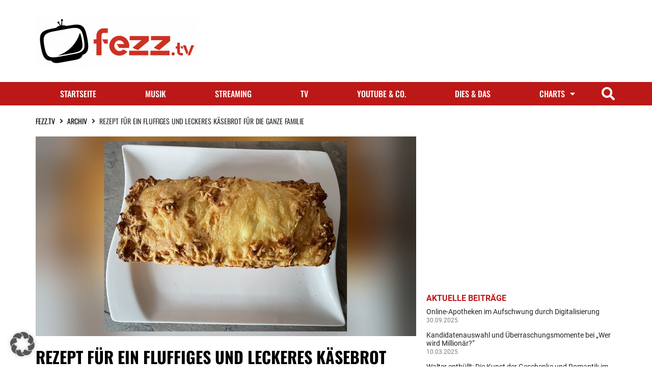

--- FILE ---
content_type: text/html; charset=UTF-8
request_url: https://fezz.tv/rezept-fuer-ein-fluffiges-und-leckeres-kaesebrot-fuer-die-ganze-familie/
body_size: 24883
content:
<!doctype html>
<html lang="de">
<head>
	<meta charset="UTF-8">
	<meta name="viewport" content="width=device-width, initial-scale=1">
	<link rel="profile" href="https://gmpg.org/xfn/11">
	<meta name='robots' content='index, follow, max-image-preview:large, max-snippet:-1, max-video-preview:-1' />

	<!-- This site is optimized with the Yoast SEO plugin v26.6 - https://yoast.com/wordpress/plugins/seo/ -->
	<title>Rezept für ein fluffiges und leckeres Käsebrot für die ganze Familie</title>
	<link rel="canonical" href="https://fezz.tv/rezept-fuer-ein-fluffiges-und-leckeres-kaesebrot-fuer-die-ganze-familie/" />
	<meta property="og:locale" content="de_DE" />
	<meta property="og:type" content="article" />
	<meta property="og:title" content="Rezept für ein fluffiges und leckeres Käsebrot für die ganze Familie" />
	<meta property="og:description" content="Meine Kinder und ich lieben Käse und da hatte ich mir überlegt, warum dann nicht einfach mal ein leckeres Käsebrot herstellen? Als ich das dann ganz spontan meinen Mädels vorgeschlagen hatte, strahlten ihre Augen und ich sollte damit sofort loslegen." />
	<meta property="og:url" content="https://fezz.tv/rezept-fuer-ein-fluffiges-und-leckeres-kaesebrot-fuer-die-ganze-familie/" />
	<meta property="og:site_name" content="fezz.tv" />
	<meta property="article:published_time" content="2022-11-13T15:46:02+00:00" />
	<meta property="article:modified_time" content="2023-10-01T07:35:34+00:00" />
	<meta property="og:image" content="https://fezz.tv/wp-content/uploads/2022/11/IMG_8763-scaled-1.jpg" />
	<meta property="og:image:width" content="1200" />
	<meta property="og:image:height" content="630" />
	<meta property="og:image:type" content="image/jpeg" />
	<meta name="author" content="Laura Fee" />
	<meta name="twitter:card" content="summary_large_image" />
	<meta name="twitter:label1" content="Verfasst von" />
	<meta name="twitter:data1" content="Laura Fee" />
	<meta name="twitter:label2" content="Geschätzte Lesezeit" />
	<meta name="twitter:data2" content="3 Minuten" />
	<script type="application/ld+json" class="yoast-schema-graph">{"@context":"https://schema.org","@graph":[{"@type":"WebPage","@id":"https://fezz.tv/rezept-fuer-ein-fluffiges-und-leckeres-kaesebrot-fuer-die-ganze-familie/","url":"https://fezz.tv/rezept-fuer-ein-fluffiges-und-leckeres-kaesebrot-fuer-die-ganze-familie/","name":"Rezept für ein fluffiges und leckeres Käsebrot für die ganze Familie","isPartOf":{"@id":"https://fezz.tv/#website"},"primaryImageOfPage":{"@id":"https://fezz.tv/rezept-fuer-ein-fluffiges-und-leckeres-kaesebrot-fuer-die-ganze-familie/#primaryimage"},"image":{"@id":"https://fezz.tv/rezept-fuer-ein-fluffiges-und-leckeres-kaesebrot-fuer-die-ganze-familie/#primaryimage"},"thumbnailUrl":"https://fezz.tv/wp-content/uploads/2022/11/IMG_8763-scaled-1.jpg","datePublished":"2022-11-13T15:46:02+00:00","dateModified":"2023-10-01T07:35:34+00:00","author":{"@id":"https://fezz.tv/#/schema/person/d6c72db3254a177bb001044739e7e806"},"breadcrumb":{"@id":"https://fezz.tv/rezept-fuer-ein-fluffiges-und-leckeres-kaesebrot-fuer-die-ganze-familie/#breadcrumb"},"inLanguage":"de","potentialAction":[{"@type":"ReadAction","target":["https://fezz.tv/rezept-fuer-ein-fluffiges-und-leckeres-kaesebrot-fuer-die-ganze-familie/"]}]},{"@type":"ImageObject","inLanguage":"de","@id":"https://fezz.tv/rezept-fuer-ein-fluffiges-und-leckeres-kaesebrot-fuer-die-ganze-familie/#primaryimage","url":"https://fezz.tv/wp-content/uploads/2022/11/IMG_8763-scaled-1.jpg","contentUrl":"https://fezz.tv/wp-content/uploads/2022/11/IMG_8763-scaled-1.jpg","width":1200,"height":630},{"@type":"BreadcrumbList","@id":"https://fezz.tv/rezept-fuer-ein-fluffiges-und-leckeres-kaesebrot-fuer-die-ganze-familie/#breadcrumb","itemListElement":[{"@type":"ListItem","position":1,"name":"Startseite","item":"https://fezz.tv/"},{"@type":"ListItem","position":2,"name":"Rezept für ein fluffiges und leckeres Käsebrot für die ganze Familie"}]},{"@type":"WebSite","@id":"https://fezz.tv/#website","url":"https://fezz.tv/","name":"fezz.tv","description":"","potentialAction":[{"@type":"SearchAction","target":{"@type":"EntryPoint","urlTemplate":"https://fezz.tv/?s={search_term_string}"},"query-input":{"@type":"PropertyValueSpecification","valueRequired":true,"valueName":"search_term_string"}}],"inLanguage":"de"},{"@type":"Person","@id":"https://fezz.tv/#/schema/person/d6c72db3254a177bb001044739e7e806","name":"Laura Fee","image":{"@type":"ImageObject","inLanguage":"de","@id":"https://fezz.tv/#/schema/person/image/","url":"https://secure.gravatar.com/avatar/88cc187b29df781e1cc3d85695446931059aee8d9d0996eec56550c4914e8cd1?s=96&d=mm&r=g","contentUrl":"https://secure.gravatar.com/avatar/88cc187b29df781e1cc3d85695446931059aee8d9d0996eec56550c4914e8cd1?s=96&d=mm&r=g","caption":"Laura Fee"},"url":"https://fezz.tv/author/laurafee/"}]}</script>
	<!-- / Yoast SEO plugin. -->


<link rel="alternate" type="application/rss+xml" title="fezz.tv &raquo; Feed" href="https://fezz.tv/feed/" />
<link rel="alternate" type="application/rss+xml" title="fezz.tv &raquo; Kommentar-Feed" href="https://fezz.tv/comments/feed/" />
<link rel="alternate" type="application/rss+xml" title="fezz.tv &raquo; Rezept für ein fluffiges und leckeres Käsebrot für die ganze Familie-Kommentar-Feed" href="https://fezz.tv/rezept-fuer-ein-fluffiges-und-leckeres-kaesebrot-fuer-die-ganze-familie/feed/" />
<link rel="alternate" title="oEmbed (JSON)" type="application/json+oembed" href="https://fezz.tv/wp-json/oembed/1.0/embed?url=https%3A%2F%2Ffezz.tv%2Frezept-fuer-ein-fluffiges-und-leckeres-kaesebrot-fuer-die-ganze-familie%2F" />
<link rel="alternate" title="oEmbed (XML)" type="text/xml+oembed" href="https://fezz.tv/wp-json/oembed/1.0/embed?url=https%3A%2F%2Ffezz.tv%2Frezept-fuer-ein-fluffiges-und-leckeres-kaesebrot-fuer-die-ganze-familie%2F&#038;format=xml" />
<style id='wp-img-auto-sizes-contain-inline-css'>
img:is([sizes=auto i],[sizes^="auto," i]){contain-intrinsic-size:3000px 1500px}
/*# sourceURL=wp-img-auto-sizes-contain-inline-css */
</style>
<link rel='stylesheet' id='hello-elementor-theme-style-css' href='https://fezz.tv/wp-content/themes/hello-elementor/assets/css/theme.css?ver=3.4.4' media='all' />
<link rel='stylesheet' id='jet-menu-hello-css' href='https://fezz.tv/wp-content/plugins/jet-menu/integration/themes/hello-elementor/assets/css/style.css?ver=2.4.16' media='all' />
<style id='wp-emoji-styles-inline-css'>

	img.wp-smiley, img.emoji {
		display: inline !important;
		border: none !important;
		box-shadow: none !important;
		height: 1em !important;
		width: 1em !important;
		margin: 0 0.07em !important;
		vertical-align: -0.1em !important;
		background: none !important;
		padding: 0 !important;
	}
/*# sourceURL=wp-emoji-styles-inline-css */
</style>
<link rel='stylesheet' id='wp-block-library-css' href='https://fezz.tv/wp-includes/css/dist/block-library/style.min.css?ver=6.9' media='all' />
<link rel='stylesheet' id='jet-engine-frontend-css' href='https://fezz.tv/wp-content/plugins/jet-engine/assets/css/frontend.css?ver=3.7.7' media='all' />
<style id='global-styles-inline-css'>
:root{--wp--preset--aspect-ratio--square: 1;--wp--preset--aspect-ratio--4-3: 4/3;--wp--preset--aspect-ratio--3-4: 3/4;--wp--preset--aspect-ratio--3-2: 3/2;--wp--preset--aspect-ratio--2-3: 2/3;--wp--preset--aspect-ratio--16-9: 16/9;--wp--preset--aspect-ratio--9-16: 9/16;--wp--preset--color--black: #000000;--wp--preset--color--cyan-bluish-gray: #abb8c3;--wp--preset--color--white: #ffffff;--wp--preset--color--pale-pink: #f78da7;--wp--preset--color--vivid-red: #cf2e2e;--wp--preset--color--luminous-vivid-orange: #ff6900;--wp--preset--color--luminous-vivid-amber: #fcb900;--wp--preset--color--light-green-cyan: #7bdcb5;--wp--preset--color--vivid-green-cyan: #00d084;--wp--preset--color--pale-cyan-blue: #8ed1fc;--wp--preset--color--vivid-cyan-blue: #0693e3;--wp--preset--color--vivid-purple: #9b51e0;--wp--preset--gradient--vivid-cyan-blue-to-vivid-purple: linear-gradient(135deg,rgb(6,147,227) 0%,rgb(155,81,224) 100%);--wp--preset--gradient--light-green-cyan-to-vivid-green-cyan: linear-gradient(135deg,rgb(122,220,180) 0%,rgb(0,208,130) 100%);--wp--preset--gradient--luminous-vivid-amber-to-luminous-vivid-orange: linear-gradient(135deg,rgb(252,185,0) 0%,rgb(255,105,0) 100%);--wp--preset--gradient--luminous-vivid-orange-to-vivid-red: linear-gradient(135deg,rgb(255,105,0) 0%,rgb(207,46,46) 100%);--wp--preset--gradient--very-light-gray-to-cyan-bluish-gray: linear-gradient(135deg,rgb(238,238,238) 0%,rgb(169,184,195) 100%);--wp--preset--gradient--cool-to-warm-spectrum: linear-gradient(135deg,rgb(74,234,220) 0%,rgb(151,120,209) 20%,rgb(207,42,186) 40%,rgb(238,44,130) 60%,rgb(251,105,98) 80%,rgb(254,248,76) 100%);--wp--preset--gradient--blush-light-purple: linear-gradient(135deg,rgb(255,206,236) 0%,rgb(152,150,240) 100%);--wp--preset--gradient--blush-bordeaux: linear-gradient(135deg,rgb(254,205,165) 0%,rgb(254,45,45) 50%,rgb(107,0,62) 100%);--wp--preset--gradient--luminous-dusk: linear-gradient(135deg,rgb(255,203,112) 0%,rgb(199,81,192) 50%,rgb(65,88,208) 100%);--wp--preset--gradient--pale-ocean: linear-gradient(135deg,rgb(255,245,203) 0%,rgb(182,227,212) 50%,rgb(51,167,181) 100%);--wp--preset--gradient--electric-grass: linear-gradient(135deg,rgb(202,248,128) 0%,rgb(113,206,126) 100%);--wp--preset--gradient--midnight: linear-gradient(135deg,rgb(2,3,129) 0%,rgb(40,116,252) 100%);--wp--preset--font-size--small: 13px;--wp--preset--font-size--medium: 20px;--wp--preset--font-size--large: 36px;--wp--preset--font-size--x-large: 42px;--wp--preset--spacing--20: 0.44rem;--wp--preset--spacing--30: 0.67rem;--wp--preset--spacing--40: 1rem;--wp--preset--spacing--50: 1.5rem;--wp--preset--spacing--60: 2.25rem;--wp--preset--spacing--70: 3.38rem;--wp--preset--spacing--80: 5.06rem;--wp--preset--shadow--natural: 6px 6px 9px rgba(0, 0, 0, 0.2);--wp--preset--shadow--deep: 12px 12px 50px rgba(0, 0, 0, 0.4);--wp--preset--shadow--sharp: 6px 6px 0px rgba(0, 0, 0, 0.2);--wp--preset--shadow--outlined: 6px 6px 0px -3px rgb(255, 255, 255), 6px 6px rgb(0, 0, 0);--wp--preset--shadow--crisp: 6px 6px 0px rgb(0, 0, 0);}:root { --wp--style--global--content-size: 800px;--wp--style--global--wide-size: 1200px; }:where(body) { margin: 0; }.wp-site-blocks > .alignleft { float: left; margin-right: 2em; }.wp-site-blocks > .alignright { float: right; margin-left: 2em; }.wp-site-blocks > .aligncenter { justify-content: center; margin-left: auto; margin-right: auto; }:where(.wp-site-blocks) > * { margin-block-start: 24px; margin-block-end: 0; }:where(.wp-site-blocks) > :first-child { margin-block-start: 0; }:where(.wp-site-blocks) > :last-child { margin-block-end: 0; }:root { --wp--style--block-gap: 24px; }:root :where(.is-layout-flow) > :first-child{margin-block-start: 0;}:root :where(.is-layout-flow) > :last-child{margin-block-end: 0;}:root :where(.is-layout-flow) > *{margin-block-start: 24px;margin-block-end: 0;}:root :where(.is-layout-constrained) > :first-child{margin-block-start: 0;}:root :where(.is-layout-constrained) > :last-child{margin-block-end: 0;}:root :where(.is-layout-constrained) > *{margin-block-start: 24px;margin-block-end: 0;}:root :where(.is-layout-flex){gap: 24px;}:root :where(.is-layout-grid){gap: 24px;}.is-layout-flow > .alignleft{float: left;margin-inline-start: 0;margin-inline-end: 2em;}.is-layout-flow > .alignright{float: right;margin-inline-start: 2em;margin-inline-end: 0;}.is-layout-flow > .aligncenter{margin-left: auto !important;margin-right: auto !important;}.is-layout-constrained > .alignleft{float: left;margin-inline-start: 0;margin-inline-end: 2em;}.is-layout-constrained > .alignright{float: right;margin-inline-start: 2em;margin-inline-end: 0;}.is-layout-constrained > .aligncenter{margin-left: auto !important;margin-right: auto !important;}.is-layout-constrained > :where(:not(.alignleft):not(.alignright):not(.alignfull)){max-width: var(--wp--style--global--content-size);margin-left: auto !important;margin-right: auto !important;}.is-layout-constrained > .alignwide{max-width: var(--wp--style--global--wide-size);}body .is-layout-flex{display: flex;}.is-layout-flex{flex-wrap: wrap;align-items: center;}.is-layout-flex > :is(*, div){margin: 0;}body .is-layout-grid{display: grid;}.is-layout-grid > :is(*, div){margin: 0;}body{padding-top: 0px;padding-right: 0px;padding-bottom: 0px;padding-left: 0px;}a:where(:not(.wp-element-button)){text-decoration: underline;}:root :where(.wp-element-button, .wp-block-button__link){background-color: #32373c;border-width: 0;color: #fff;font-family: inherit;font-size: inherit;font-style: inherit;font-weight: inherit;letter-spacing: inherit;line-height: inherit;padding-top: calc(0.667em + 2px);padding-right: calc(1.333em + 2px);padding-bottom: calc(0.667em + 2px);padding-left: calc(1.333em + 2px);text-decoration: none;text-transform: inherit;}.has-black-color{color: var(--wp--preset--color--black) !important;}.has-cyan-bluish-gray-color{color: var(--wp--preset--color--cyan-bluish-gray) !important;}.has-white-color{color: var(--wp--preset--color--white) !important;}.has-pale-pink-color{color: var(--wp--preset--color--pale-pink) !important;}.has-vivid-red-color{color: var(--wp--preset--color--vivid-red) !important;}.has-luminous-vivid-orange-color{color: var(--wp--preset--color--luminous-vivid-orange) !important;}.has-luminous-vivid-amber-color{color: var(--wp--preset--color--luminous-vivid-amber) !important;}.has-light-green-cyan-color{color: var(--wp--preset--color--light-green-cyan) !important;}.has-vivid-green-cyan-color{color: var(--wp--preset--color--vivid-green-cyan) !important;}.has-pale-cyan-blue-color{color: var(--wp--preset--color--pale-cyan-blue) !important;}.has-vivid-cyan-blue-color{color: var(--wp--preset--color--vivid-cyan-blue) !important;}.has-vivid-purple-color{color: var(--wp--preset--color--vivid-purple) !important;}.has-black-background-color{background-color: var(--wp--preset--color--black) !important;}.has-cyan-bluish-gray-background-color{background-color: var(--wp--preset--color--cyan-bluish-gray) !important;}.has-white-background-color{background-color: var(--wp--preset--color--white) !important;}.has-pale-pink-background-color{background-color: var(--wp--preset--color--pale-pink) !important;}.has-vivid-red-background-color{background-color: var(--wp--preset--color--vivid-red) !important;}.has-luminous-vivid-orange-background-color{background-color: var(--wp--preset--color--luminous-vivid-orange) !important;}.has-luminous-vivid-amber-background-color{background-color: var(--wp--preset--color--luminous-vivid-amber) !important;}.has-light-green-cyan-background-color{background-color: var(--wp--preset--color--light-green-cyan) !important;}.has-vivid-green-cyan-background-color{background-color: var(--wp--preset--color--vivid-green-cyan) !important;}.has-pale-cyan-blue-background-color{background-color: var(--wp--preset--color--pale-cyan-blue) !important;}.has-vivid-cyan-blue-background-color{background-color: var(--wp--preset--color--vivid-cyan-blue) !important;}.has-vivid-purple-background-color{background-color: var(--wp--preset--color--vivid-purple) !important;}.has-black-border-color{border-color: var(--wp--preset--color--black) !important;}.has-cyan-bluish-gray-border-color{border-color: var(--wp--preset--color--cyan-bluish-gray) !important;}.has-white-border-color{border-color: var(--wp--preset--color--white) !important;}.has-pale-pink-border-color{border-color: var(--wp--preset--color--pale-pink) !important;}.has-vivid-red-border-color{border-color: var(--wp--preset--color--vivid-red) !important;}.has-luminous-vivid-orange-border-color{border-color: var(--wp--preset--color--luminous-vivid-orange) !important;}.has-luminous-vivid-amber-border-color{border-color: var(--wp--preset--color--luminous-vivid-amber) !important;}.has-light-green-cyan-border-color{border-color: var(--wp--preset--color--light-green-cyan) !important;}.has-vivid-green-cyan-border-color{border-color: var(--wp--preset--color--vivid-green-cyan) !important;}.has-pale-cyan-blue-border-color{border-color: var(--wp--preset--color--pale-cyan-blue) !important;}.has-vivid-cyan-blue-border-color{border-color: var(--wp--preset--color--vivid-cyan-blue) !important;}.has-vivid-purple-border-color{border-color: var(--wp--preset--color--vivid-purple) !important;}.has-vivid-cyan-blue-to-vivid-purple-gradient-background{background: var(--wp--preset--gradient--vivid-cyan-blue-to-vivid-purple) !important;}.has-light-green-cyan-to-vivid-green-cyan-gradient-background{background: var(--wp--preset--gradient--light-green-cyan-to-vivid-green-cyan) !important;}.has-luminous-vivid-amber-to-luminous-vivid-orange-gradient-background{background: var(--wp--preset--gradient--luminous-vivid-amber-to-luminous-vivid-orange) !important;}.has-luminous-vivid-orange-to-vivid-red-gradient-background{background: var(--wp--preset--gradient--luminous-vivid-orange-to-vivid-red) !important;}.has-very-light-gray-to-cyan-bluish-gray-gradient-background{background: var(--wp--preset--gradient--very-light-gray-to-cyan-bluish-gray) !important;}.has-cool-to-warm-spectrum-gradient-background{background: var(--wp--preset--gradient--cool-to-warm-spectrum) !important;}.has-blush-light-purple-gradient-background{background: var(--wp--preset--gradient--blush-light-purple) !important;}.has-blush-bordeaux-gradient-background{background: var(--wp--preset--gradient--blush-bordeaux) !important;}.has-luminous-dusk-gradient-background{background: var(--wp--preset--gradient--luminous-dusk) !important;}.has-pale-ocean-gradient-background{background: var(--wp--preset--gradient--pale-ocean) !important;}.has-electric-grass-gradient-background{background: var(--wp--preset--gradient--electric-grass) !important;}.has-midnight-gradient-background{background: var(--wp--preset--gradient--midnight) !important;}.has-small-font-size{font-size: var(--wp--preset--font-size--small) !important;}.has-medium-font-size{font-size: var(--wp--preset--font-size--medium) !important;}.has-large-font-size{font-size: var(--wp--preset--font-size--large) !important;}.has-x-large-font-size{font-size: var(--wp--preset--font-size--x-large) !important;}
:root :where(.wp-block-pullquote){font-size: 1.5em;line-height: 1.6;}
/*# sourceURL=global-styles-inline-css */
</style>
<link rel='stylesheet' id='hello-elementor-css' href='https://fezz.tv/wp-content/themes/hello-elementor/assets/css/reset.css?ver=3.4.4' media='all' />
<link rel='stylesheet' id='hello-elementor-header-footer-css' href='https://fezz.tv/wp-content/themes/hello-elementor/assets/css/header-footer.css?ver=3.4.4' media='all' />
<link rel='stylesheet' id='jet-menu-public-styles-css' href='https://fezz.tv/wp-content/plugins/jet-menu/assets/public/css/public.css?ver=2.4.16' media='all' />
<link rel='stylesheet' id='jet-popup-frontend-css' href='https://fezz.tv/wp-content/plugins/jet-popup/assets/css/jet-popup-frontend.css?ver=2.0.19' media='all' />
<link rel='stylesheet' id='photoswipe-css' href='https://fezz.tv/wp-content/plugins/jet-reviews/assets/lib/photoswipe/css/photoswipe.min.css?ver=3.0.0.1' media='all' />
<link rel='stylesheet' id='jet-reviews-frontend-css' href='https://fezz.tv/wp-content/plugins/jet-reviews/assets/css/jet-reviews.css?ver=3.0.0.1' media='all' />
<link rel='stylesheet' id='jet-theme-core-frontend-styles-css' href='https://fezz.tv/wp-content/plugins/jet-theme-core/assets/css/frontend.css?ver=2.3.0.3' media='all' />
<link rel='stylesheet' id='elementor-frontend-css' href='https://fezz.tv/wp-content/plugins/elementor/assets/css/frontend.min.css?ver=3.34.0' media='all' />
<link rel='stylesheet' id='widget-image-css' href='https://fezz.tv/wp-content/plugins/elementor/assets/css/widget-image.min.css?ver=3.34.0' media='all' />
<link rel='stylesheet' id='widget-nav-menu-css' href='https://fezz.tv/wp-content/plugins/elementor-pro/assets/css/widget-nav-menu.min.css?ver=3.34.0' media='all' />
<link rel='stylesheet' id='widget-search-form-css' href='https://fezz.tv/wp-content/plugins/elementor-pro/assets/css/widget-search-form.min.css?ver=3.34.0' media='all' />
<link rel='stylesheet' id='elementor-icons-shared-0-css' href='https://fezz.tv/wp-content/plugins/elementor/assets/lib/font-awesome/css/fontawesome.min.css?ver=5.15.3' media='all' />
<link rel='stylesheet' id='elementor-icons-fa-solid-css' href='https://fezz.tv/wp-content/plugins/elementor/assets/lib/font-awesome/css/solid.min.css?ver=5.15.3' media='all' />
<link rel='stylesheet' id='widget-video-css' href='https://fezz.tv/wp-content/plugins/elementor/assets/css/widget-video.min.css?ver=3.34.0' media='all' />
<link rel='stylesheet' id='widget-heading-css' href='https://fezz.tv/wp-content/plugins/elementor/assets/css/widget-heading.min.css?ver=3.34.0' media='all' />
<link rel='stylesheet' id='widget-post-info-css' href='https://fezz.tv/wp-content/plugins/elementor-pro/assets/css/widget-post-info.min.css?ver=3.34.0' media='all' />
<link rel='stylesheet' id='widget-icon-list-css' href='https://fezz.tv/wp-content/plugins/elementor/assets/css/widget-icon-list.min.css?ver=3.34.0' media='all' />
<link rel='stylesheet' id='elementor-icons-fa-regular-css' href='https://fezz.tv/wp-content/plugins/elementor/assets/lib/font-awesome/css/regular.min.css?ver=5.15.3' media='all' />
<link rel='stylesheet' id='widget-spacer-css' href='https://fezz.tv/wp-content/plugins/elementor/assets/css/widget-spacer.min.css?ver=3.34.0' media='all' />
<link rel='stylesheet' id='widget-posts-css' href='https://fezz.tv/wp-content/plugins/elementor-pro/assets/css/widget-posts.min.css?ver=3.34.0' media='all' />
<link rel='stylesheet' id='jet-blocks-css' href='https://fezz.tv/wp-content/uploads/elementor/css/custom-jet-blocks.css?ver=1.3.20.1' media='all' />
<link rel='stylesheet' id='elementor-icons-css' href='https://fezz.tv/wp-content/plugins/elementor/assets/lib/eicons/css/elementor-icons.min.css?ver=5.45.0' media='all' />
<link rel='stylesheet' id='elementor-post-14-css' href='https://fezz.tv/wp-content/uploads/elementor/css/post-14.css?ver=1766492258' media='all' />
<link rel='stylesheet' id='jet-blog-css' href='https://fezz.tv/wp-content/plugins/jet-blog/assets/css/jet-blog.css?ver=2.4.7' media='all' />
<link rel='stylesheet' id='jet-tabs-frontend-css' href='https://fezz.tv/wp-content/plugins/jet-tabs/assets/css/jet-tabs-frontend.css?ver=2.2.11' media='all' />
<link rel='stylesheet' id='jet-tricks-frontend-css' href='https://fezz.tv/wp-content/plugins/jet-tricks/assets/css/jet-tricks-frontend.css?ver=1.5.8' media='all' />
<link rel='stylesheet' id='elementor-post-23-css' href='https://fezz.tv/wp-content/uploads/elementor/css/post-23.css?ver=1766492258' media='all' />
<link rel='stylesheet' id='elementor-post-11693-css' href='https://fezz.tv/wp-content/uploads/elementor/css/post-11693.css?ver=1766492258' media='all' />
<link rel='stylesheet' id='elementor-post-87-css' href='https://fezz.tv/wp-content/uploads/elementor/css/post-87.css?ver=1766492258' media='all' />
<link rel='stylesheet' id='elementor-post-11531-css' href='https://fezz.tv/wp-content/uploads/elementor/css/post-11531.css?ver=1766492308' media='all' />
<link rel='stylesheet' id='borlabs-cookie-custom-css' href='https://fezz.tv/wp-content/cache/borlabs-cookie/1/borlabs-cookie-1-de.css?ver=3.3.22-46' media='all' />
<link rel='stylesheet' id='hello-elementor-child-style-css' href='https://fezz.tv/wp-content/themes/hello-theme-child-master/style.css?ver=1.0.0' media='all' />
<link rel='stylesheet' id='jquery-chosen-css' href='https://fezz.tv/wp-content/plugins/jet-search/assets/lib/chosen/chosen.min.css?ver=1.8.7' media='all' />
<link rel='stylesheet' id='jet-search-css' href='https://fezz.tv/wp-content/plugins/jet-search/assets/css/jet-search.css?ver=3.5.14' media='all' />
<script src="https://fezz.tv/wp-includes/js/jquery/jquery.min.js?ver=3.7.1" id="jquery-core-js"></script>
<script src="https://fezz.tv/wp-includes/js/jquery/jquery-migrate.min.js?ver=3.4.1" id="jquery-migrate-js"></script>
<script src="https://fezz.tv/wp-includes/js/imagesloaded.min.js?ver=6.9" id="imagesLoaded-js"></script>
<script data-no-optimize="1" data-no-minify="1" data-cfasync="false" src="https://fezz.tv/wp-content/plugins/borlabs-cookie/assets/javascript/borlabs-cookie-tcf-stub.min.js?ver=3.3.22" id="borlabs-cookie-stub-js"></script>
<script data-no-optimize="1" data-no-minify="1" data-cfasync="false" src="https://fezz.tv/wp-content/cache/borlabs-cookie/1/borlabs-cookie-config-de.json.js?ver=3.3.22-55" id="borlabs-cookie-config-js"></script>
<script data-no-optimize="1" data-no-minify="1" data-cfasync="false" src="https://fezz.tv/wp-content/plugins/borlabs-cookie/assets/javascript/borlabs-cookie-prioritize.min.js?ver=3.3.22" id="borlabs-cookie-prioritize-js"></script>
<link rel="https://api.w.org/" href="https://fezz.tv/wp-json/" /><link rel="alternate" title="JSON" type="application/json" href="https://fezz.tv/wp-json/wp/v2/posts/9415" /><link rel="EditURI" type="application/rsd+xml" title="RSD" href="https://fezz.tv/xmlrpc.php?rsd" />
<meta name="generator" content="WordPress 6.9" />
<link rel='shortlink' href='https://fezz.tv/?p=9415' />
<meta name="robots" content="index,follow"/><meta name="generator" content="Elementor 3.34.0; features: additional_custom_breakpoints; settings: css_print_method-external, google_font-disabled, font_display-auto">
<meta property="fb:app_id" content="235228096634386" />
<style>.recentcomments a{display:inline !important;padding:0 !important;margin:0 !important;}</style><script data-borlabs-cookie-script-blocker-ignore>
window.dataLayer = window.dataLayer || [];
if (typeof gtag !== 'function') { function gtag(){dataLayer.push(arguments);} }
if('0' === '1' || '1' === '1') {
	gtag('consent', 'default', {
		'ad_storage': 'denied',
		'ad_user_data': 'denied',
		'ad_personalization': 'denied',
		'analytics_storage': 'denied',
		'functionality_storage': 'denied',
		'personalization_storage': 'denied',
		'security_storage': 'denied',
		'wait_for_update': 500,
    });
}
if('0' === '1') {
    gtag("js", new Date());
    gtag("config", "G-RKGJR3PFPN", { "anonymize_ip": true });

    (function (w, d, s, i) {
    var f = d.getElementsByTagName(s)[0],
        j = d.createElement(s);
    j.async = true;
    j.src =
        "https://www.googletagmanager.com/gtag/js?id=" + i;
    f.parentNode.insertBefore(j, f);
    })(window, document, "script", "G-RKGJR3PFPN");
}
</script>			<style>
				.e-con.e-parent:nth-of-type(n+4):not(.e-lazyloaded):not(.e-no-lazyload),
				.e-con.e-parent:nth-of-type(n+4):not(.e-lazyloaded):not(.e-no-lazyload) * {
					background-image: none !important;
				}
				@media screen and (max-height: 1024px) {
					.e-con.e-parent:nth-of-type(n+3):not(.e-lazyloaded):not(.e-no-lazyload),
					.e-con.e-parent:nth-of-type(n+3):not(.e-lazyloaded):not(.e-no-lazyload) * {
						background-image: none !important;
					}
				}
				@media screen and (max-height: 640px) {
					.e-con.e-parent:nth-of-type(n+2):not(.e-lazyloaded):not(.e-no-lazyload),
					.e-con.e-parent:nth-of-type(n+2):not(.e-lazyloaded):not(.e-no-lazyload) * {
						background-image: none !important;
					}
				}
			</style>
			<link rel="icon" href="https://fezz.tv/wp-content/uploads/2021/05/favicon.png" sizes="32x32" />
<link rel="icon" href="https://fezz.tv/wp-content/uploads/2021/05/favicon.png" sizes="192x192" />
<link rel="apple-touch-icon" href="https://fezz.tv/wp-content/uploads/2021/05/favicon.png" />
<meta name="msapplication-TileImage" content="https://fezz.tv/wp-content/uploads/2021/05/favicon.png" />
</head>
<body class="wp-singular post-template-default single single-post postid-9415 single-format-standard wp-embed-responsive wp-theme-hello-elementor wp-child-theme-hello-theme-child-master hello-elementor-default jet-mega-menu-location elementor-default elementor-template-full-width elementor-kit-14 elementor-page-11531">


<a class="skip-link screen-reader-text" href="#content">Zum Inhalt springen</a>

		<header data-elementor-type="header" data-elementor-id="23" class="elementor elementor-23 elementor-location-header" data-elementor-post-type="elementor_library">
			<div class="elementor-element elementor-element-1ec3f92 e-flex e-con-boxed e-con e-parent" data-id="1ec3f92" data-element_type="container" data-settings="{&quot;jet_parallax_layout_list&quot;:[]}">
					<div class="e-con-inner">
		<div class="elementor-element elementor-element-3fb2f44 e-flex e-con-boxed e-con e-child" data-id="3fb2f44" data-element_type="container" data-settings="{&quot;jet_parallax_layout_list&quot;:[]}">
					<div class="e-con-inner">
				<div class="elementor-element elementor-element-82a6913 elementor-widget elementor-widget-image" data-id="82a6913" data-element_type="widget" data-widget_type="image.default">
				<div class="elementor-widget-container">
																<a href="https://fezz.tv">
							<img src="https://fezz.tv/wp-content/uploads/elementor/thumbs/fezz_logo_2021-p7caq0f4mftdgv3bcjr8x2ti0ij4hn22z5ew657qps.png" title="fezz_logo_2021" alt="fezz_logo_2021" loading="lazy" />								</a>
															</div>
				</div>
					</div>
				</div>
		<div class="elementor-element elementor-element-fde3340 e-flex e-con-boxed e-con e-child" data-id="fde3340" data-element_type="container" data-settings="{&quot;jet_parallax_layout_list&quot;:[]}">
					<div class="e-con-inner">
				<div class="elementor-element elementor-element-240e070 elementor-widget elementor-widget-jet-listing-grid" data-id="240e070" data-element_type="widget" data-settings="{&quot;columns&quot;:&quot;5&quot;,&quot;columns_mobile&quot;:&quot;5&quot;}" data-widget_type="jet-listing-grid.default">
				<div class="elementor-widget-container">
					<div class="jet-listing-grid jet-listing"><div class="jet-listing-grid__items grid-col-desk-5 grid-col-tablet-5 grid-col-mobile-5 jet-listing-grid--11693 jet-equal-columns__wrapper" data-queried-id="9415|WP_Post" data-nav="{&quot;enabled&quot;:false,&quot;type&quot;:null,&quot;more_el&quot;:null,&quot;query&quot;:[],&quot;widget_settings&quot;:{&quot;lisitng_id&quot;:11693,&quot;posts_num&quot;:5,&quot;columns&quot;:5,&quot;columns_tablet&quot;:5,&quot;columns_mobile&quot;:5,&quot;column_min_width&quot;:240,&quot;column_min_width_tablet&quot;:240,&quot;column_min_width_mobile&quot;:240,&quot;inline_columns_css&quot;:false,&quot;is_archive_template&quot;:&quot;&quot;,&quot;post_status&quot;:[&quot;publish&quot;],&quot;use_random_posts_num&quot;:&quot;&quot;,&quot;max_posts_num&quot;:9,&quot;not_found_message&quot;:&quot;Keine Promotions gefunden&quot;,&quot;is_masonry&quot;:false,&quot;equal_columns_height&quot;:&quot;yes&quot;,&quot;use_load_more&quot;:&quot;&quot;,&quot;load_more_id&quot;:&quot;&quot;,&quot;load_more_type&quot;:&quot;click&quot;,&quot;load_more_offset&quot;:{&quot;unit&quot;:&quot;px&quot;,&quot;size&quot;:0,&quot;sizes&quot;:[]},&quot;use_custom_post_types&quot;:&quot;&quot;,&quot;custom_post_types&quot;:[],&quot;hide_widget_if&quot;:&quot;&quot;,&quot;carousel_enabled&quot;:&quot;&quot;,&quot;slides_to_scroll&quot;:&quot;1&quot;,&quot;arrows&quot;:&quot;true&quot;,&quot;arrow_icon&quot;:&quot;fa fa-angle-left&quot;,&quot;dots&quot;:&quot;&quot;,&quot;autoplay&quot;:&quot;true&quot;,&quot;pause_on_hover&quot;:&quot;true&quot;,&quot;autoplay_speed&quot;:5000,&quot;infinite&quot;:&quot;true&quot;,&quot;center_mode&quot;:&quot;&quot;,&quot;effect&quot;:&quot;slide&quot;,&quot;speed&quot;:500,&quot;inject_alternative_items&quot;:&quot;&quot;,&quot;injection_items&quot;:[],&quot;scroll_slider_enabled&quot;:&quot;&quot;,&quot;scroll_slider_on&quot;:[&quot;desktop&quot;,&quot;tablet&quot;,&quot;mobile&quot;],&quot;custom_query&quot;:false,&quot;custom_query_id&quot;:&quot;&quot;,&quot;_element_id&quot;:&quot;&quot;,&quot;collapse_first_last_gap&quot;:false,&quot;list_tag_selection&quot;:&quot;&quot;,&quot;list_items_wrapper_tag&quot;:&quot;div&quot;,&quot;list_item_tag&quot;:&quot;div&quot;,&quot;empty_items_wrapper_tag&quot;:&quot;div&quot;}}" data-page="1" data-pages="1" data-listing-source="posts" data-listing-id="11693" data-query-id=""><div class="jet-listing-grid__item jet-listing-dynamic-post-11687 jet-equal-columns" data-post-id="11687"  ><style type="text/css">.jet-listing-dynamic-post-11687 .elementor-element.elementor-element-0fa69e9:not(.elementor-motion-effects-element-type-background), .jet-listing-dynamic-post-11687 .elementor-element.elementor-element-0fa69e9 > .elementor-motion-effects-container > .elementor-motion-effects-layer{background-image:url("https://fezz.tv/wp-content/uploads/2023/10/NASA_entdeckt_3_Planeten_BESSER_ALS_DIE_ERDE_Astro-Tim.jpg");}</style><div class="jet-engine-listing-overlay-wrap" data-url="https://fezz.tv/astro-tim-die-nasa-hat-3-planeten-besser-als-die-erde-entdeckt/">		<div data-elementor-type="jet-listing-items" data-elementor-id="11693" class="elementor elementor-11693" data-elementor-post-type="jet-engine">
				<div class="elementor-element elementor-element-0fa69e9 e-flex e-con-boxed e-con e-parent" data-id="0fa69e9" data-element_type="container" data-settings="{&quot;background_background&quot;:&quot;classic&quot;,&quot;jet_parallax_layout_list&quot;:[]}">
					<div class="e-con-inner">
					</div>
				</div>
				</div>
		<a href="https://fezz.tv/astro-tim-die-nasa-hat-3-planeten-besser-als-die-erde-entdeckt/" class="jet-engine-listing-overlay-link"></a></div></div><div class="jet-listing-grid__item jet-listing-dynamic-post-11665 jet-equal-columns" data-post-id="11665"  ><style type="text/css">.jet-listing-dynamic-post-11665 .elementor-element.elementor-element-0fa69e9:not(.elementor-motion-effects-element-type-background), .jet-listing-dynamic-post-11665 .elementor-element.elementor-element-0fa69e9 > .elementor-motion-effects-container > .elementor-motion-effects-layer{background-image:url("https://fezz.tv/wp-content/uploads/2023/10/Alexibexi_ARASKA-4090-GPU.jpg");}</style><div class="jet-engine-listing-overlay-wrap" data-url="https://fezz.tv/alexi-bexi-entdeckt-cyberpunk-paradies-mit-der-araska-4090-gpu/">		<div data-elementor-type="jet-listing-items" data-elementor-id="11693" class="elementor elementor-11693" data-elementor-post-type="jet-engine">
				<div class="elementor-element elementor-element-0fa69e9 e-flex e-con-boxed e-con e-parent" data-id="0fa69e9" data-element_type="container" data-settings="{&quot;background_background&quot;:&quot;classic&quot;,&quot;jet_parallax_layout_list&quot;:[]}">
					<div class="e-con-inner">
					</div>
				</div>
				</div>
		<a href="https://fezz.tv/alexi-bexi-entdeckt-cyberpunk-paradies-mit-der-araska-4090-gpu/" class="jet-engine-listing-overlay-link"></a></div></div><div class="jet-listing-grid__item jet-listing-dynamic-post-11730 jet-equal-columns" data-post-id="11730"  ><style type="text/css">.jet-listing-dynamic-post-11730 .elementor-element.elementor-element-0fa69e9:not(.elementor-motion-effects-element-type-background), .jet-listing-dynamic-post-11730 .elementor-element.elementor-element-0fa69e9 > .elementor-motion-effects-container > .elementor-motion-effects-layer{background-image:url("https://fezz.tv/wp-content/uploads/2023/10/Loeffelschnitzen_der_2._Versuch.jpg");}</style><div class="jet-engine-listing-overlay-wrap" data-url="https://fezz.tv/loeffelschnitzen-a-la-lets-bastel-ein-unterhaltsames-abenteuer-mit-michael-truppe/">		<div data-elementor-type="jet-listing-items" data-elementor-id="11693" class="elementor elementor-11693" data-elementor-post-type="jet-engine">
				<div class="elementor-element elementor-element-0fa69e9 e-flex e-con-boxed e-con e-parent" data-id="0fa69e9" data-element_type="container" data-settings="{&quot;background_background&quot;:&quot;classic&quot;,&quot;jet_parallax_layout_list&quot;:[]}">
					<div class="e-con-inner">
					</div>
				</div>
				</div>
		<a href="https://fezz.tv/loeffelschnitzen-a-la-lets-bastel-ein-unterhaltsames-abenteuer-mit-michael-truppe/" class="jet-engine-listing-overlay-link"></a></div></div></div></div>				</div>
				</div>
					</div>
				</div>
					</div>
				</div>
		<div class="elementor-element elementor-element-e05faa9 e-flex e-con-boxed e-con e-parent" data-id="e05faa9" data-element_type="container" data-settings="{&quot;background_background&quot;:&quot;classic&quot;,&quot;jet_parallax_layout_list&quot;:[]}">
					<div class="e-con-inner">
				<div class="elementor-element elementor-element-5e939d6 elementor-nav-menu__align-justify elementor-nav-menu--dropdown-tablet elementor-nav-menu__text-align-aside elementor-nav-menu--toggle elementor-nav-menu--burger elementor-widget elementor-widget-nav-menu" data-id="5e939d6" data-element_type="widget" data-settings="{&quot;layout&quot;:&quot;horizontal&quot;,&quot;submenu_icon&quot;:{&quot;value&quot;:&quot;&lt;i class=\&quot;fas fa-caret-down\&quot; aria-hidden=\&quot;true\&quot;&gt;&lt;\/i&gt;&quot;,&quot;library&quot;:&quot;fa-solid&quot;},&quot;toggle&quot;:&quot;burger&quot;}" data-widget_type="nav-menu.default">
				<div class="elementor-widget-container">
								<nav aria-label="Menü" class="elementor-nav-menu--main elementor-nav-menu__container elementor-nav-menu--layout-horizontal e--pointer-underline e--animation-fade">
				<ul id="menu-1-5e939d6" class="elementor-nav-menu"><li class="menu-item menu-item-type-post_type menu-item-object-page menu-item-home menu-item-11633"><a href="https://fezz.tv/" class="elementor-item">Startseite</a></li>
<li class="menu-item menu-item-type-post_type menu-item-object-page menu-item-10661"><a href="https://fezz.tv/musik/" class="elementor-item">Musik</a></li>
<li class="menu-item menu-item-type-post_type menu-item-object-page menu-item-10663"><a href="https://fezz.tv/streaming/" class="elementor-item">Streaming</a></li>
<li class="menu-item menu-item-type-post_type menu-item-object-page menu-item-10664"><a href="https://fezz.tv/tv/" class="elementor-item">TV</a></li>
<li class="menu-item menu-item-type-post_type menu-item-object-page menu-item-11085"><a href="https://fezz.tv/youtube-co/" class="elementor-item">Youtube &#038; Co.</a></li>
<li class="menu-item menu-item-type-post_type menu-item-object-page menu-item-10729"><a href="https://fezz.tv/dies-das/" class="elementor-item">Dies &#038; Das</a></li>
<li class="menu-item menu-item-type-custom menu-item-object-custom menu-item-has-children menu-item-11245"><a href="#" class="elementor-item elementor-item-anchor">Charts</a>
<ul class="sub-menu elementor-nav-menu--dropdown">
	<li class="menu-item menu-item-type-post_type menu-item-object-page menu-item-11244"><a href="https://fezz.tv/charts/fezz-schlager-die-remixe/" class="elementor-sub-item">fezz.Schlager – Die Remixe</a></li>
</ul>
</li>
</ul>			</nav>
					<div class="elementor-menu-toggle" role="button" tabindex="0" aria-label="Menü Umschalter" aria-expanded="false">
			<i aria-hidden="true" role="presentation" class="elementor-menu-toggle__icon--open eicon-menu-bar"></i><i aria-hidden="true" role="presentation" class="elementor-menu-toggle__icon--close eicon-close"></i>		</div>
					<nav class="elementor-nav-menu--dropdown elementor-nav-menu__container" aria-hidden="true">
				<ul id="menu-2-5e939d6" class="elementor-nav-menu"><li class="menu-item menu-item-type-post_type menu-item-object-page menu-item-home menu-item-11633"><a href="https://fezz.tv/" class="elementor-item" tabindex="-1">Startseite</a></li>
<li class="menu-item menu-item-type-post_type menu-item-object-page menu-item-10661"><a href="https://fezz.tv/musik/" class="elementor-item" tabindex="-1">Musik</a></li>
<li class="menu-item menu-item-type-post_type menu-item-object-page menu-item-10663"><a href="https://fezz.tv/streaming/" class="elementor-item" tabindex="-1">Streaming</a></li>
<li class="menu-item menu-item-type-post_type menu-item-object-page menu-item-10664"><a href="https://fezz.tv/tv/" class="elementor-item" tabindex="-1">TV</a></li>
<li class="menu-item menu-item-type-post_type menu-item-object-page menu-item-11085"><a href="https://fezz.tv/youtube-co/" class="elementor-item" tabindex="-1">Youtube &#038; Co.</a></li>
<li class="menu-item menu-item-type-post_type menu-item-object-page menu-item-10729"><a href="https://fezz.tv/dies-das/" class="elementor-item" tabindex="-1">Dies &#038; Das</a></li>
<li class="menu-item menu-item-type-custom menu-item-object-custom menu-item-has-children menu-item-11245"><a href="#" class="elementor-item elementor-item-anchor" tabindex="-1">Charts</a>
<ul class="sub-menu elementor-nav-menu--dropdown">
	<li class="menu-item menu-item-type-post_type menu-item-object-page menu-item-11244"><a href="https://fezz.tv/charts/fezz-schlager-die-remixe/" class="elementor-sub-item" tabindex="-1">fezz.Schlager – Die Remixe</a></li>
</ul>
</li>
</ul>			</nav>
						</div>
				</div>
				<div class="elementor-element elementor-element-9f69711 elementor-search-form--skin-full_screen elementor-widget elementor-widget-search-form" data-id="9f69711" data-element_type="widget" data-settings="{&quot;skin&quot;:&quot;full_screen&quot;}" data-widget_type="search-form.default">
				<div class="elementor-widget-container">
							<search role="search">
			<form class="elementor-search-form" action="https://fezz.tv" method="get">
												<div class="elementor-search-form__toggle" role="button" tabindex="0" aria-label="Suche">
					<i aria-hidden="true" class="fas fa-search"></i>				</div>
								<div class="elementor-search-form__container">
					<label class="elementor-screen-only" for="elementor-search-form-9f69711">Suche</label>

					
					<input id="elementor-search-form-9f69711" placeholder="Suche..." class="elementor-search-form__input" type="search" name="s" value="">
					
					
										<div class="dialog-lightbox-close-button dialog-close-button" role="button" tabindex="0" aria-label="Schließe dieses Suchfeld.">
						<i aria-hidden="true" class="eicon-close"></i>					</div>
									</div>
			</form>
		</search>
						</div>
				</div>
					</div>
				</div>
				</header>
				<div data-elementor-type="single-post" data-elementor-id="11531" class="elementor elementor-11531 elementor-location-single post-9415 post type-post status-publish format-standard has-post-thumbnail hentry category-archiv" data-elementor-post-type="elementor_library">
			<div class="elementor-element elementor-element-76ab275 e-flex e-con-boxed e-con e-parent" data-id="76ab275" data-element_type="container" data-settings="{&quot;jet_parallax_layout_list&quot;:[]}">
					<div class="e-con-inner">
				<div class="elementor-element elementor-element-5c71ff6 elementor-widget elementor-widget-jet-breadcrumbs" data-id="5c71ff6" data-element_type="widget" data-widget_type="jet-breadcrumbs.default">
				<div class="elementor-widget-container">
					<div class="elementor-jet-breadcrumbs jet-blocks">
		<div class="jet-breadcrumbs">
		<div class="jet-breadcrumbs__content">
		<div class="jet-breadcrumbs__wrap"><div class="jet-breadcrumbs__item"><a href="https://fezz.tv/" class="jet-breadcrumbs__item-link is-home" rel="home" title="fezz.TV">fezz.TV</a></div>
			 <div class="jet-breadcrumbs__item"><div class="jet-breadcrumbs__item-sep"><span class="jet-blocks-icon"><i aria-hidden="true" class="fas fa-angle-right"></i></span></div></div> <div class="jet-breadcrumbs__item"><a href="https://fezz.tv/category/archiv/" class="jet-breadcrumbs__item-link" rel="tag" title="Archiv">Archiv</a></div>
			 <div class="jet-breadcrumbs__item"><div class="jet-breadcrumbs__item-sep"><span class="jet-blocks-icon"><i aria-hidden="true" class="fas fa-angle-right"></i></span></div></div> <div class="jet-breadcrumbs__item"><span class="jet-breadcrumbs__item-target">Rezept für ein fluffiges und leckeres Käsebrot für die ganze Familie</span></div>
		</div>
		</div>
		</div></div>				</div>
				</div>
					</div>
				</div>
		<div class="elementor-element elementor-element-3160d3b e-flex e-con-boxed e-con e-parent" data-id="3160d3b" data-element_type="container" data-settings="{&quot;jet_parallax_layout_list&quot;:[]}">
					<div class="e-con-inner">
		<div class="elementor-element elementor-element-92b83be e-con-full e-flex e-con e-child" data-id="92b83be" data-element_type="container" data-settings="{&quot;jet_parallax_layout_list&quot;:[]}">
		<!-- hidden widget 9415-e1f6d39 -->		<div class="elementor-element elementor-element-cd2a383 dc-has-condition dc-condition-not_empty elementor-widget elementor-widget-image" data-id="cd2a383" data-element_type="widget" data-widget_type="image.default">
				<div class="elementor-widget-container">
																<a href="https://fezz.tv/wp-content/uploads/2022/11/IMG_8763-scaled-1.jpg" data-elementor-open-lightbox="yes" data-elementor-lightbox-title="IMG_8763-scaled" data-e-action-hash="#elementor-action%3Aaction%3Dlightbox%26settings%3DeyJpZCI6OTQzMSwidXJsIjoiaHR0cHM6XC9cL2ZlenoudHZcL3dwLWNvbnRlbnRcL3VwbG9hZHNcLzIwMjJcLzExXC9JTUdfODc2My1zY2FsZWQtMS5qcGcifQ%3D%3D">
							<img fetchpriority="high" width="1200" height="630" src="https://fezz.tv/wp-content/uploads/2022/11/IMG_8763-scaled-1-1200x630.jpg" class="attachment-OG-1200x630 size-OG-1200x630 wp-image-9431" alt="" srcset="https://fezz.tv/wp-content/uploads/2022/11/IMG_8763-scaled-1.jpg 1200w, https://fezz.tv/wp-content/uploads/2022/11/IMG_8763-scaled-1-300x158.jpg 300w, https://fezz.tv/wp-content/uploads/2022/11/IMG_8763-scaled-1-1024x538.jpg 1024w, https://fezz.tv/wp-content/uploads/2022/11/IMG_8763-scaled-1-768x403.jpg 768w" sizes="(max-width: 1200px) 100vw, 1200px" />								</a>
															</div>
				</div>
		<div class="elementor-element elementor-element-44f7e25 e-flex e-con-boxed e-con e-child" data-id="44f7e25" data-element_type="container" data-settings="{&quot;jet_parallax_layout_list&quot;:[]}">
					<div class="e-con-inner">
		<div class="elementor-element elementor-element-2b94934 e-grid e-con-boxed e-con e-child" data-id="2b94934" data-element_type="container" data-settings="{&quot;jet_parallax_layout_list&quot;:[]}">
					<div class="e-con-inner">
				<div class="elementor-element elementor-element-f06f4cb elementor-widget elementor-widget-shortcode" data-id="f06f4cb" data-element_type="widget" data-widget_type="shortcode.default">
				<div class="elementor-widget-container">
							<div class="elementor-shortcode"></div>
						</div>
				</div>
					</div>
				</div>
				<div class="elementor-element elementor-element-c451a40 elementor-widget elementor-widget-heading" data-id="c451a40" data-element_type="widget" data-widget_type="heading.default">
				<div class="elementor-widget-container">
					<h1 class="elementor-heading-title elementor-size-default">Rezept für ein fluffiges und leckeres Käsebrot für die ganze Familie</h1>				</div>
				</div>
				<div class="elementor-element elementor-element-ee57807 elementor-mobile-align-left elementor-widget elementor-widget-post-info" data-id="ee57807" data-element_type="widget" data-widget_type="post-info.default">
				<div class="elementor-widget-container">
							<ul class="elementor-inline-items elementor-icon-list-items elementor-post-info">
								<li class="elementor-icon-list-item elementor-repeater-item-6acded0 elementor-inline-item" itemprop="author">
										<span class="elementor-icon-list-icon">
								<img class="elementor-avatar" src="https://secure.gravatar.com/avatar/88cc187b29df781e1cc3d85695446931059aee8d9d0996eec56550c4914e8cd1?s=96&amp;d=mm&amp;r=g" alt="Bild von Laura Fee" loading="lazy">
							</span>
									<span class="elementor-icon-list-text elementor-post-info__item elementor-post-info__item--type-author">
										Laura Fee					</span>
								</li>
				<li class="elementor-icon-list-item elementor-repeater-item-357fad6 elementor-inline-item" itemprop="datePublished">
													<span class="elementor-icon-list-text elementor-post-info__item elementor-post-info__item--type-date">
							<span class="elementor-post-info__item-prefix">◆</span>
										<time>13.11.2022</time>					</span>
								</li>
				</ul>
						</div>
				</div>
				<div class="elementor-element elementor-element-49c5d7a elementor-widget elementor-widget-theme-post-content" data-id="49c5d7a" data-element_type="widget" data-widget_type="theme-post-content.default">
				<div class="elementor-widget-container">
					<p>Meine Kinder und ich lieben <a href="https://fezz.tv/rezept-fuer-einen-o-keks-kaese-kuchen-eine-suesse-leckerei-fuer-jede-nachkatze/">Käse</a> und da hatte ich mir überlegt, warum dann nicht einfach mal ein leckeres Käsebrot herstellen? Als ich das dann ganz spontan meinen Mädels vorgeschlagen hatte, strahlten ihre Augen und ich sollte damit sofort loslegen.</p>
<p>Gesagt, getan, ich hatte zum glück alle benötigten Zutaten dafür schon zu Hause und das Backen konnte im Handumdrehen los gehen. Da mein Käsebrot Rezept Kinderleicht ist und man dafür nur eine Tasse, eine Schüssel, eine Gabel zum Umrühren und die Zutaten benötigt, haben meine zwei Mäuse mir dabei geholfen und im nu war der Brotteig schon im Ofen.</p>
<p>Jetzt können sie es kaum erwarte das saftige Käsebrot zu kosten und ich bin mir sicher, dass das Brot Rucki-Zucki verputzt sein wird, so dass ich mir schnell wenigstens ein Stück davon zur Seite legen muss, denn sonst werde ich leer ausgehen.</p>
<p>Man kann das Käsebrot mit Wurst oder Käse belegen, aber auch einfach so für zwischendurch auf der Hand eine <a href="https://fezz.tv/rezept-fuer-herzhafte-pizzatueten-aus-einem-fertig-pizzateig-aus-dem-supermarkt-schnelles-und-leckeres-essen-fuer-wenig-geld/">Scheibe</a> davon, schmeckt auch einfach nur köstlich.</p>
<p>&nbsp;</p>
<p>&nbsp;</p>
<p>&nbsp;</p>
<p>[foogallery id=&#8220;9421&#8243;]</p>
<p>&nbsp;</p>
<p>&nbsp;</p>
<h3>Für die Herstellung des Käsebrots benötigt man folgende Zutaten:</h3>
<ul>
<li>1TL Salz</li>
<li>2 Tassen Mehl</li>
<li>1 Tasse Milch</li>
<li>1 Tasse geriebenen Gouda Käse</li>
<li>1 Päckchen Backpulver</li>
<li>Etwas Öl oder Margarine für das einfetten der Form</li>
</ul>
<p>&nbsp;</p>
<p>&nbsp;</p>
<p>Zuerst nimmt man sie eine Kaffeetasse und eine Schüssel zu Hand und dann füllt man alle Zutaten von der <a href="https://fezz.tv/warum-ist-knoblauchwasser-besonders-gut-fuer-orchideen-und-was-bewirkt-der-knoblauch-bei-der-schoenen-zimmerpflanze/">Liste</a>, wie dort beschrieben in die Schüssel.</p>
<p>Die Tasse sollte bündig mit dem Rand befüllt werden, damit die Mengenangaben auch übereinstimmen.</p>
<p>Anschließend vermengt man alle Zutaten mit der Gabel und man sollte sich nicht wundern, dass der Teig danach noch sehr klebrig ist, dass soll aber so sein, damit das Käsebrot beim Backen nicht trocken wird.</p>
<p>Nun fettet man mit etwas Öl oder Margarine die Backform ein, man könnte auch eine Auflaufform nehmen, wenn man keine Kastenkuchenform zu Hause hat.</p>
<p>Wenn das erledigt ist, gibt man den fertigen Brot Teig in die Form und wer mag kann obendrauf noch etwas geriebenen Gouda-Käse drüberstreuen.</p>
<p>Im Anschluss schiebt man die befüllte Form für ca. 20 Minuten bei 200 Grad <a href="https://fezz.tv/rezept-fuer-einen-saftigen-kokos-kuchen/">Umluft</a> in den Ofen, bis das Brot gut durchgebacken ist und der Käse obendrauf eine goldbraune Farbe bekommen hat.</p>
<p>Dann nimmt man die Form wieder aus dem Ofen heraus und stülpt das Brot aus der Form. Wer mag kann es nun noch warm anschneiden und genießen, aber auch kalt schmeckt das Käsebrot einfach nur himmlisch. Guten Appetit.</p>
<p>&nbsp;</p>
<p>&nbsp;</p>
<h3>Tipps:</h3>
<ul>
<li>Wer mag kann in den Teig auch noch andere <a href="https://fezz.tv/ganz-einfach-selbst-ein-waermekissen-herstellen-aus-nur-2-zutaten-genau-das-richtige-fuer-kalte-wintertage/">Zutaten</a> dazu mischen, wie zum Beispiel Speck oder Zwiebeln, roh in Würfeln oder aber auch Röstzwiebeln wären eine super schmackhafte Idee.</li>
<li>Auch ein Käse-Gemüse Brot, wäre mit dem Untermischen von Paprikawürfeln oder Möhrenstiften eine Gesunde Alternative zum herkömmlichen Brot zum Frühstück oder Abendbrot.</li>
<li>Wer auf salzig und süß in Kombination steht, könnte die fluffige Käsebrotscheibe auch mit Marmelade oder einer <a href="https://fezz.tv/rezept-fuer-koestliches-nutella-popcorn-popcorn-einmal-ganz-anders-und-superlecker/">Schokocreme</a> nach Wahl beschmieren.</li>
<li>Wer mag könnte auch eine andere Käsesorte für sein Käsebrot verwenden.</li>
</ul>
<p>&nbsp;</p>
<p>&nbsp;</p>
<p>&nbsp;</p>
<div class="brlbs-cmpnt-container brlbs-cmpnt-content-blocker brlbs-cmpnt-with-individual-styles" data-borlabs-cookie-content-blocker-id="youtube-content-blocker" data-borlabs-cookie-content="[base64]">
<div class="brlbs-cmpnt-cb-preset-c brlbs-cmpnt-cb-youtube">
<div class="brlbs-cmpnt-cb-thumbnail" style="background-image: url('https://fezz.tv/wp-content/uploads/borlabs-cookie/1/brlbs-cb-youtube-main.png')"></div>
<div class="brlbs-cmpnt-cb-main">
<div class="brlbs-cmpnt-cb-play-button"></div>
<div class="brlbs-cmpnt-cb-content">
<p class="brlbs-cmpnt-cb-description">Sie sehen gerade einen Platzhalterinhalt von <strong>Youtube</strong>. Um auf den eigentlichen Inhalt zuzugreifen, klicken Sie auf die Schaltfläche unten. Bitte beachten Sie, dass dabei Daten an Drittanbieter weitergegeben werden.</p>
<p> <a class="brlbs-cmpnt-cb-provider-toggle" href="#" data-borlabs-cookie-show-provider-information role="button">Mehr Informationen</a> </div>
<div class="brlbs-cmpnt-cb-buttons"> <a class="brlbs-cmpnt-cb-btn" href="#" data-borlabs-cookie-unblock role="button">Inhalt entsperren</a> <a class="brlbs-cmpnt-cb-btn" href="#" data-borlabs-cookie-accept-service role="button" style="display: inherit">Erforderlichen Service akzeptieren und Inhalte entsperren</a> </div>
</p></div>
</p></div>
</div>
				</div>
				</div>
				<div class="elementor-element elementor-element-0ad3c9b elementor-widget elementor-widget-jet-listing-dynamic-terms" data-id="0ad3c9b" data-element_type="widget" data-widget_type="jet-listing-dynamic-terms.default">
				<div class="elementor-widget-container">
					<div class="jet-listing jet-listing-dynamic-terms"></div>				</div>
				</div>
		<!-- hidden widget 9415-733fce6 --><!-- hidden widget 9415-4e804e0 -->		<div class="elementor-element elementor-element-f5efc32 elementor-widget elementor-widget-text-editor" data-id="f5efc32" data-element_type="widget" data-widget_type="text-editor.default">
				<div class="elementor-widget-container">
									<script async src="https://pagead2.googlesyndication.com/pagead/js/adsbygoogle.js"></script>
<!-- Fezz 2021 - default responsive -->
<ins class="adsbygoogle" style="display: block;" data-ad-client="ca-pub-7922400506868527" data-ad-slot="7434592149" data-ad-format="auto" data-full-width-responsive="true"></ins>
<script>
     (adsbygoogle = window.adsbygoogle || []).push({});
</script>								</div>
				</div>
				<div class="elementor-element elementor-element-123767c elementor-widget elementor-widget-spacer" data-id="123767c" data-element_type="widget" data-widget_type="spacer.default">
				<div class="elementor-widget-container">
							<div class="elementor-spacer">
			<div class="elementor-spacer-inner"></div>
		</div>
						</div>
				</div>
					</div>
				</div>
				</div>
		<div class="elementor-element elementor-element-4ad347d e-con-full e-flex e-con e-child" data-id="4ad347d" data-element_type="container" data-settings="{&quot;jet_parallax_layout_list&quot;:[]}">
				<div class="elementor-element elementor-element-c24ff17 elementor-widget elementor-widget-text-editor" data-id="c24ff17" data-element_type="widget" data-widget_type="text-editor.default">
				<div class="elementor-widget-container">
									<script async src="https://pagead2.googlesyndication.com/pagead/js/adsbygoogle.js"></script>
<!-- Fezz 2021 - default responsive -->
<ins class="adsbygoogle" style="display: block;" data-ad-client="ca-pub-7922400506868527" data-ad-slot="7434592149" data-ad-format="auto" data-full-width-responsive="true"></ins>
<script>
     (adsbygoogle = window.adsbygoogle || []).push({});
</script>								</div>
				</div>
				<div class="elementor-element elementor-element-875c3cf elementor-widget elementor-widget-spacer" data-id="875c3cf" data-element_type="widget" data-widget_type="spacer.default">
				<div class="elementor-widget-container">
							<div class="elementor-spacer">
			<div class="elementor-spacer-inner"></div>
		</div>
						</div>
				</div>
				<div class="elementor-element elementor-element-87e8c94 elementor-widget elementor-widget-heading" data-id="87e8c94" data-element_type="widget" data-widget_type="heading.default">
				<div class="elementor-widget-container">
					<h2 class="elementor-heading-title elementor-size-default">Aktuelle Beiträge</h2>				</div>
				</div>
				<div class="elementor-element elementor-element-15a50d4 elementor-grid-1 elementor-posts--thumbnail-none elementor-posts--align-left elementor-grid-tablet-2 elementor-grid-mobile-1 elementor-widget elementor-widget-posts" data-id="15a50d4" data-element_type="widget" data-settings="{&quot;classic_columns&quot;:&quot;1&quot;,&quot;classic_row_gap&quot;:{&quot;unit&quot;:&quot;px&quot;,&quot;size&quot;:&quot;&quot;,&quot;sizes&quot;:[]},&quot;classic_columns_tablet&quot;:&quot;2&quot;,&quot;classic_columns_mobile&quot;:&quot;1&quot;,&quot;classic_row_gap_tablet&quot;:{&quot;unit&quot;:&quot;px&quot;,&quot;size&quot;:&quot;&quot;,&quot;sizes&quot;:[]},&quot;classic_row_gap_mobile&quot;:{&quot;unit&quot;:&quot;px&quot;,&quot;size&quot;:&quot;&quot;,&quot;sizes&quot;:[]}}" data-widget_type="posts.classic">
				<div class="elementor-widget-container">
							<div class="elementor-posts-container elementor-posts elementor-posts--skin-classic elementor-grid" role="list">
				<article class="elementor-post elementor-grid-item post-11957 post type-post status-publish format-standard has-post-thumbnail hentry category-dies-das" role="listitem">
				<div class="elementor-post__text">
				<h3 class="elementor-post__title">
			<a href="https://fezz.tv/online-apotheken-im-aufschwung-durch-digitalisierung/" >
				Online-Apotheken im Aufschwung durch Digitalisierung			</a>
		</h3>
				<div class="elementor-post__meta-data">
					<span class="elementor-post-date">
			30.09.2025		</span>
				</div>
				</div>
				</article>
				<article class="elementor-post elementor-grid-item post-11951 post type-post status-publish format-standard has-post-thumbnail hentry category-tv" role="listitem">
				<div class="elementor-post__text">
				<h3 class="elementor-post__title">
			<a href="https://fezz.tv/kandidatenauswahl-und-ueberraschungsmomente-bei-wer-wird-millionaer/" >
				Kandidatenauswahl und Überraschungsmomente bei &#8222;Wer wird Millionär?&#8220;			</a>
		</h3>
				<div class="elementor-post__meta-data">
					<span class="elementor-post-date">
			10.03.2025		</span>
				</div>
				</div>
				</article>
				<article class="elementor-post elementor-grid-item post-11925 post type-post status-publish format-standard has-post-thumbnail hentry category-tv" role="listitem">
				<div class="elementor-post__text">
				<h3 class="elementor-post__title">
			<a href="https://fezz.tv/walter-enthuellt-die-kunst-der-geschenke-und-romantik-im-tv-comeback/" >
				Walter enthüllt: Die Kunst der Geschenke und Romantik im TV-Comeback			</a>
		</h3>
				<div class="elementor-post__meta-data">
					<span class="elementor-post-date">
			10.03.2025		</span>
				</div>
				</div>
				</article>
				<article class="elementor-post elementor-grid-item post-11784 post type-post status-publish format-standard has-post-thumbnail hentry category-tv tag-hans-clarin tag-meister-eder tag-pumuckl tag-rtl" role="listitem">
				<div class="elementor-post__text">
				<h3 class="elementor-post__title">
			<a href="https://fezz.tv/neue-geschichten-vom-pumuckl/" >
				Neue Geschichten vom Pumuckl			</a>
		</h3>
				<div class="elementor-post__meta-data">
					<span class="elementor-post-date">
			15.10.2023		</span>
				</div>
				</div>
				</article>
				<article class="elementor-post elementor-grid-item post-11741 post type-post status-publish format-standard has-post-thumbnail hentry category-youtube-co tag-influencer tag-product-placement tag-sponsoren tag-werbeeinahmen tag-werbung" role="listitem">
				<div class="elementor-post__text">
				<h3 class="elementor-post__title">
			<a href="https://fezz.tv/grosses-heulen-was-ist-mit-den-youtubern-los/" >
				Großes Heulen &#8211; Was ist mit den Youtubern los?			</a>
		</h3>
				<div class="elementor-post__meta-data">
					<span class="elementor-post-date">
			05.10.2023		</span>
				</div>
				</div>
				</article>
				<article class="elementor-post elementor-grid-item post-11734 post type-post status-publish format-standard has-post-thumbnail hentry category-youtube-co tag-diy tag-heimwerker tag-videos tag-youtube" role="listitem">
				<div class="elementor-post__text">
				<h3 class="elementor-post__title">
			<a href="https://fezz.tv/warum-sind-diy-heimwerker-kanaele-bei-youtube-so-beliebt/" >
				Warum sind DIY-Heimwerker-Kanäle bei Youtube so beliebt?			</a>
		</h3>
				<div class="elementor-post__meta-data">
					<span class="elementor-post-date">
			04.10.2023		</span>
				</div>
				</div>
				</article>
				<article class="elementor-post elementor-grid-item post-11687 post type-post status-publish format-standard has-post-thumbnail hentry category-youtube-co tag-astro-tim tag-exoplaneten tag-kepler-22b tag-ki-5715 tag-lebensfreundlichkeit tag-super-erde tag-trappist-1e" role="listitem">
				<div class="elementor-post__text">
				<h3 class="elementor-post__title">
			<a href="https://fezz.tv/astro-tim-die-nasa-hat-3-planeten-besser-als-die-erde-entdeckt/" >
				Astro-Tim: Die NASA hat 3 (!) Planeten BESSER ALS DIE ERDE entdeckt!			</a>
		</h3>
				<div class="elementor-post__meta-data">
					<span class="elementor-post-date">
			04.10.2023		</span>
				</div>
				</div>
				</article>
				<article class="elementor-post elementor-grid-item post-11665 post type-post status-publish format-standard has-post-thumbnail hentry category-youtube-co tag-alexi-bexi tag-alternate tag-cd-projekt-red tag-cyberpunk tag-gpu tag-hardware tag-nvidea tag-zotac-gaming" role="listitem">
				<div class="elementor-post__text">
				<h3 class="elementor-post__title">
			<a href="https://fezz.tv/alexi-bexi-entdeckt-cyberpunk-paradies-mit-der-araska-4090-gpu/" >
				Alexi Bexi entdeckt Cyberpunk-Paradies mit der ARASKA-4090-GPU			</a>
		</h3>
				<div class="elementor-post__meta-data">
					<span class="elementor-post-date">
			04.10.2023		</span>
				</div>
				</div>
				</article>
				<article class="elementor-post elementor-grid-item post-11380 post type-post status-publish format-standard has-post-thumbnail hentry category-musik tag-mallorca tag-peter-klein tag-schlager tag-yvonne-woelke" role="listitem">
				<div class="elementor-post__text">
				<h3 class="elementor-post__title">
			<a href="https://fezz.tv/debuet-single-von-peter-klein-das-kann-doch-nur-der-anfang-sein/" >
				Debüt-Single von Peter Klein &#8211; Das kann doch nur der Anfang sein			</a>
		</h3>
				<div class="elementor-post__meta-data">
					<span class="elementor-post-date">
			22.09.2023		</span>
				</div>
				</div>
				</article>
				<article class="elementor-post elementor-grid-item post-11730 post type-post status-publish format-standard has-post-thumbnail hentry category-youtube-co tag-diy tag-handwerk tag-holz tag-lets-bastel tag-loeffel-schnitzen tag-michael-truppe tag-werkstatt" role="listitem">
				<div class="elementor-post__text">
				<h3 class="elementor-post__title">
			<a href="https://fezz.tv/loeffelschnitzen-a-la-lets-bastel-ein-unterhaltsames-abenteuer-mit-michael-truppe/" >
				Löffelschnitzen à la &#8222;Let&#8217;s Bastel&#8220;: Ein unterhaltsames Abenteuer mit Michael Truppe			</a>
		</h3>
				<div class="elementor-post__meta-data">
					<span class="elementor-post-date">
			17.09.2023		</span>
				</div>
				</div>
				</article>
				</div>
		
						</div>
				</div>
				</div>
					</div>
				</div>
				</div>
				<footer data-elementor-type="footer" data-elementor-id="87" class="elementor elementor-87 elementor-location-footer" data-elementor-post-type="elementor_library">
			<div class="elementor-element elementor-element-50a257f e-flex e-con-boxed e-con e-parent" data-id="50a257f" data-element_type="container" data-settings="{&quot;jet_parallax_layout_list&quot;:[{&quot;jet_parallax_layout_image&quot;:{&quot;url&quot;:&quot;&quot;,&quot;id&quot;:&quot;&quot;,&quot;size&quot;:&quot;&quot;},&quot;_id&quot;:&quot;60dd7ea&quot;,&quot;jet_parallax_layout_image_tablet&quot;:{&quot;url&quot;:&quot;&quot;,&quot;id&quot;:&quot;&quot;,&quot;size&quot;:&quot;&quot;},&quot;jet_parallax_layout_image_mobile&quot;:{&quot;url&quot;:&quot;&quot;,&quot;id&quot;:&quot;&quot;,&quot;size&quot;:&quot;&quot;},&quot;jet_parallax_layout_speed&quot;:{&quot;unit&quot;:&quot;%&quot;,&quot;size&quot;:50,&quot;sizes&quot;:[]},&quot;jet_parallax_layout_type&quot;:&quot;scroll&quot;,&quot;jet_parallax_layout_direction&quot;:&quot;1&quot;,&quot;jet_parallax_layout_fx_direction&quot;:null,&quot;jet_parallax_layout_z_index&quot;:&quot;&quot;,&quot;jet_parallax_layout_bg_x&quot;:50,&quot;jet_parallax_layout_bg_x_tablet&quot;:&quot;&quot;,&quot;jet_parallax_layout_bg_x_mobile&quot;:&quot;&quot;,&quot;jet_parallax_layout_bg_y&quot;:50,&quot;jet_parallax_layout_bg_y_tablet&quot;:&quot;&quot;,&quot;jet_parallax_layout_bg_y_mobile&quot;:&quot;&quot;,&quot;jet_parallax_layout_bg_size&quot;:&quot;auto&quot;,&quot;jet_parallax_layout_bg_size_tablet&quot;:&quot;&quot;,&quot;jet_parallax_layout_bg_size_mobile&quot;:&quot;&quot;,&quot;jet_parallax_layout_animation_prop&quot;:&quot;transform&quot;,&quot;jet_parallax_layout_on&quot;:[&quot;desktop&quot;,&quot;tablet&quot;]}],&quot;background_background&quot;:&quot;classic&quot;}">
					<div class="e-con-inner">
		<div class="elementor-element elementor-element-7e242a3 foomenu e-con-full e-flex e-con e-child" data-id="7e242a3" data-element_type="container" data-settings="{&quot;jet_parallax_layout_list&quot;:[]}">
				<div class="elementor-element elementor-element-abb992f foomenu jet-nav-mobile-align-center elementor-widget elementor-widget-jet-nav-menu" data-id="abb992f" data-element_type="widget" data-widget_type="jet-nav-menu.default">
				<div class="elementor-widget-container">
					<nav class="jet-nav-wrap m-layout-mobile"><div class="menu-footermenue-container"><div class="jet-nav m-layout-mobile jet-nav--horizontal"><div class="menu-item menu-item-type-custom menu-item-object-custom menu-item-home jet-nav__item-97 jet-nav__item"><a href="https://fezz.tv" class="menu-item-link menu-item-link-depth-0 menu-item-link-top"><span class="jet-nav-link-text">Startseite</span></a></div>
<div class="menu-item menu-item-type-post_type menu-item-object-page jet-nav__item-48 jet-nav__item"><a href="https://fezz.tv/impressum/" class="menu-item-link menu-item-link-depth-0 menu-item-link-top"><span class="jet-nav-link-text">Impressum</span></a></div>
<div class="menu-item menu-item-type-post_type menu-item-object-page jet-nav__item-47 jet-nav__item"><a href="https://fezz.tv/datenschutz/" class="menu-item-link menu-item-link-depth-0 menu-item-link-top"><span class="jet-nav-link-text">Datenschutz</span></a></div>
</div></div></nav>				</div>
				</div>
				<div class="elementor-element elementor-element-b9f272d jet-nav-mobile-align-center elementor-widget elementor-widget-jet-nav-menu" data-id="b9f272d" data-element_type="widget" data-widget_type="jet-nav-menu.default">
				<div class="elementor-widget-container">
					<nav class="jet-nav-wrap m-layout-mobile"><div class="menu-socials-container"><div class="jet-nav m-layout-mobile jet-nav--horizontal"><div class="menu-item menu-item-type-custom menu-item-object-custom jet-nav__item-98 jet-nav__item"><a href="https://www.twitch.tv/fezzstudio" class="menu-item-link menu-item-link-depth-0 menu-item-link-top"><span class="jet-nav-link-text">Twitch</span></a></div>
<div class="menu-item menu-item-type-custom menu-item-object-custom jet-nav__item-99 jet-nav__item"><a href="https://www.youtube.com/@FezzTV" class="menu-item-link menu-item-link-depth-0 menu-item-link-top"><span class="jet-nav-link-text">Youtube</span></a></div>
<div class="menu-item menu-item-type-custom menu-item-object-custom jet-nav__item-100 jet-nav__item"><a href="https://www.facebook.com/fezz.magazin/" class="menu-item-link menu-item-link-depth-0 menu-item-link-top"><span class="jet-nav-link-text">Facebook</span></a></div>
<div class="menu-item menu-item-type-custom menu-item-object-custom jet-nav__item-101 jet-nav__item"><a href="https://www.instagram.com/fezztvmagazin/" class="menu-item-link menu-item-link-depth-0 menu-item-link-top"><span class="jet-nav-link-text">Instagram</span></a></div>
<div class="menu-item menu-item-type-custom menu-item-object-custom jet-nav__item-102 jet-nav__item"><a href="https://twitter.com/fezztv" class="menu-item-link menu-item-link-depth-0 menu-item-link-top"><span class="jet-nav-link-text">Twitter</span></a></div>
</div></div></nav>				</div>
				</div>
				<div class="elementor-element elementor-element-c29c5fa elementor-widget elementor-widget-text-editor" data-id="c29c5fa" data-element_type="widget" data-widget_type="text-editor.default">
				<div class="elementor-widget-container">
									&copy; 2010-2025 | fezz.tv								</div>
				</div>
				</div>
		<div class="elementor-element elementor-element-1f2ff2c e-con-full e-flex e-con e-child" data-id="1f2ff2c" data-element_type="container" data-settings="{&quot;jet_parallax_layout_list&quot;:[]}">
				<div class="elementor-element elementor-element-926f849 elementor-widget elementor-widget-image" data-id="926f849" data-element_type="widget" data-widget_type="image.default">
				<div class="elementor-widget-container">
																<a href="https://fezz.tv">
							<img src="https://fezz.tv/wp-content/uploads/elementor/thumbs/Fezztv_Logo-p6dif72btmtytfq55psp4ileh6rjlqf0d6sbraowe8.png" title="fezz.tv Logo" alt="fezz.tv Logo" loading="lazy" />								</a>
															</div>
				</div>
				</div>
					</div>
				</div>
		<div class="elementor-element elementor-element-5b70c28 e-flex e-con-boxed e-con e-parent" data-id="5b70c28" data-element_type="container" data-settings="{&quot;jet_parallax_layout_list&quot;:[]}">
					<div class="e-con-inner">
				<div class="elementor-element elementor-element-040c7ca elementor-widget elementor-widget-html" data-id="040c7ca" data-element_type="widget" data-widget_type="html.default">
				<div class="elementor-widget-container">
					<span data-borlabs-cookie-service-id="bloggerei" data-borlabs-cookie-content="PGEgaHJlZj0iaHR0cHM6Ly93d3cuYmxvZ2dlcmVpLmRlLyI+PGltZyBzcmM9Imh0dHBzOi8vd3d3LmJsb2dnZXJlaS5kZS9iZ3B1YmxpY29uMi5qcGciIGFsdD0iQmxvZ2dlcmVpLmRlIj48L2E+Cg=="></span>				</div>
				</div>
					</div>
				</div>
				</footer>
		
<script type='text/javascript'>
/* <![CDATA[ */
var hasJetBlogPlaylist = 0;
/* ]]> */
</script>
<script type="speculationrules">
{"prefetch":[{"source":"document","where":{"and":[{"href_matches":"/*"},{"not":{"href_matches":["/wp-*.php","/wp-admin/*","/wp-content/uploads/*","/wp-content/*","/wp-content/plugins/*","/wp-content/themes/hello-theme-child-master/*","/wp-content/themes/hello-elementor/*","/*\\?(.+)"]}},{"not":{"selector_matches":"a[rel~=\"nofollow\"]"}},{"not":{"selector_matches":".no-prefetch, .no-prefetch a"}}]},"eagerness":"conservative"}]}
</script>
<!-- VGW Start --><img loading="eager" src="https://vg04.met.vgwort.de/na/vgzm.2051180-1202642-003-9415" alt="" width="1" height="1" data-no-lazy="1" /><!-- VGW Ende --><script type="module" src="https://fezz.tv/wp-content/plugins/borlabs-cookie/assets/javascript/borlabs-cookie-iabtcf.min.js?ver=3.3.22" id="borlabs-cookie-core-js-module" data-cfasync="false" data-no-minify="1" data-no-optimize="1"></script>
					<script type="text/x-template" id="mobile-menu-item-template"><li
	:id="'jet-mobile-menu-item-'+itemDataObject.itemId"
	:class="itemClasses"
>
	<div
		class="jet-mobile-menu__item-inner"
		tabindex="0"
		:aria-label="itemDataObject.name"
        aria-expanded="false"
		v-on:click="itemSubHandler"
		v-on:keyup.enter="itemSubHandler"
	>
		<a
			:class="itemLinkClasses"
			:href="itemDataObject.url"
			:rel="itemDataObject.xfn"
			:title="itemDataObject.attrTitle"
			:target="itemDataObject.target"
		>
			<div class="jet-menu-item-wrapper">
				<div
					class="jet-menu-icon"
					v-if="isIconVisible"
					v-html="itemIconHtml"
				></div>
				<div class="jet-menu-name">
					<span
						class="jet-menu-label"
						v-if="isLabelVisible"
						v-html="itemDataObject.name"
					></span>
					<small
						class="jet-menu-desc"
						v-if="isDescVisible"
						v-html="itemDataObject.description"
					></small>
				</div>
				<div
					class="jet-menu-badge"
					v-if="isBadgeVisible"
				>
					<div class="jet-menu-badge__inner" v-html="itemDataObject.badgeContent"></div>
				</div>
			</div>
		</a>
		<span
			class="jet-dropdown-arrow"
			v-if="isSub && !templateLoadStatus"
			v-html="dropdownIconHtml"
			v-on:click="markerSubHandler"
		>
		</span>
		<div
			class="jet-mobile-menu__template-loader"
			v-if="templateLoadStatus"
		>
			<svg xmlns:svg="http://www.w3.org/2000/svg" xmlns="http://www.w3.org/2000/svg" xmlns:xlink="http://www.w3.org/1999/xlink" version="1.0" width="24px" height="25px" viewBox="0 0 128 128" xml:space="preserve">
				<g>
					<linearGradient :id="'linear-gradient-'+itemDataObject.itemId">
						<stop offset="0%" :stop-color="loaderColor" stop-opacity="0"/>
						<stop offset="100%" :stop-color="loaderColor" stop-opacity="1"/>
					</linearGradient>
				<path d="M63.85 0A63.85 63.85 0 1 1 0 63.85 63.85 63.85 0 0 1 63.85 0zm.65 19.5a44 44 0 1 1-44 44 44 44 0 0 1 44-44z" :fill="'url(#linear-gradient-'+itemDataObject.itemId+')'" fill-rule="evenodd"/>
				<animateTransform attributeName="transform" type="rotate" from="0 64 64" to="360 64 64" dur="1080ms" repeatCount="indefinite"></animateTransform>
				</g>
			</svg>
		</div>
	</div>

	<transition name="menu-container-expand-animation">
		<mobile-menu-list
			v-if="isDropdownLayout && subDropdownVisible"
			:depth="depth+1"
			:children-object="itemDataObject.children"
		></mobile-menu-list>
	</transition>

</li>
					</script>					<script type="text/x-template" id="mobile-menu-list-template"><div
	class="jet-mobile-menu__list"
	role="navigation"
>
	<ul class="jet-mobile-menu__items">
		<mobile-menu-item
			v-for="(item, index) in childrenObject"
			:key="item.id"
			:item-data-object="item"
			:depth="depth"
		></mobile-menu-item>
	</ul>
</div>
					</script>					<script type="text/x-template" id="mobile-menu-template"><div
	:class="instanceClass"
	v-on:keyup.esc="escapeKeyHandler"
>
	<div
		class="jet-mobile-menu__toggle"
		role="button"
		ref="toggle"
		tabindex="0"
		aria-label="Open/Close Menu"
        aria-expanded="false"
		v-on:click="menuToggle"
		v-on:keyup.enter="menuToggle"
	>
		<div
			class="jet-mobile-menu__template-loader"
			v-if="toggleLoaderVisible"
		>
			<svg xmlns:svg="http://www.w3.org/2000/svg" xmlns="http://www.w3.org/2000/svg" xmlns:xlink="http://www.w3.org/1999/xlink" version="1.0" width="24px" height="25px" viewBox="0 0 128 128" xml:space="preserve">
				<g>
					<linearGradient :id="'linear-gradient-'+itemDataObject.itemId">
						<stop offset="0%" :stop-color="loaderColor" stop-opacity="0"/>
						<stop offset="100%" :stop-color="loaderColor" stop-opacity="1"/>
					</linearGradient>
				<path d="M63.85 0A63.85 63.85 0 1 1 0 63.85 63.85 63.85 0 0 1 63.85 0zm.65 19.5a44 44 0 1 1-44 44 44 44 0 0 1 44-44z" :fill="'url(#linear-gradient-'+itemDataObject.itemId+')'" fill-rule="evenodd"/>
				<animateTransform attributeName="transform" type="rotate" from="0 64 64" to="360 64 64" dur="1080ms" repeatCount="indefinite"></animateTransform>
				</g>
			</svg>
		</div>

		<div
			class="jet-mobile-menu__toggle-icon"
			v-if="!menuOpen && !toggleLoaderVisible"
			v-html="toggleClosedIcon"
		></div>
		<div
			class="jet-mobile-menu__toggle-icon"
			v-if="menuOpen && !toggleLoaderVisible"
			v-html="toggleOpenedIcon"
		></div>
		<span
			class="jet-mobile-menu__toggle-text"
			v-if="toggleText"
			v-html="toggleText"
		></span>

	</div>

	<transition name="cover-animation">
		<div
			class="jet-mobile-menu-cover"
			v-if="menuContainerVisible && coverVisible"
			v-on:click="closeMenu"
		></div>
	</transition>

	<transition :name="showAnimation">
		<div
			class="jet-mobile-menu__container"
			v-if="menuContainerVisible"
		>
			<div
				class="jet-mobile-menu__container-inner"
			>
				<div
					class="jet-mobile-menu__header-template"
					v-if="headerTemplateVisible"
				>
					<div
						class="jet-mobile-menu__header-template-content"
						ref="header-template-content"
						v-html="headerContent"
					></div>
				</div>

				<div
					class="jet-mobile-menu__controls"
                    v-if="isBreadcrumbs || isBack || isClose"
				>
					<div
						class="jet-mobile-menu__breadcrumbs"
						v-if="isBreadcrumbs"
					>
						<div
							class="jet-mobile-menu__breadcrumb"
							v-for="(item, index) in breadcrumbsPathData"
							:key="index"
						>
							<div
								class="breadcrumb-label"
								v-on:click="breadcrumbHandle(index+1)"
								v-html="item"
							></div>
							<div
								class="breadcrumb-divider"
								v-html="breadcrumbIcon"
								v-if="(breadcrumbIcon && index !== breadcrumbsPathData.length-1)"
							></div>
						</div>
					</div>
					<div
						class="jet-mobile-menu__back"
						role="button"
						ref="back"
						tabindex="0"
						aria-label="Close Menu"
                        aria-expanded="false"
						v-if="!isBack && isClose"
						v-html="closeIcon"
						v-on:click="menuToggle"
						v-on:keyup.enter="menuToggle"
					></div>
					<div
						class="jet-mobile-menu__back"
						role="button"
						ref="back"
						tabindex="0"
						aria-label="Back to Prev Items"
                        aria-expanded="false"
						v-if="isBack"
						v-html="backIcon"
						v-on:click="goBack"
						v-on:keyup.enter="goBack"
					></div>
				</div>

				<div
					class="jet-mobile-menu__before-template"
					v-if="beforeTemplateVisible"
				>
					<div
						class="jet-mobile-menu__before-template-content"
						ref="before-template-content"
						v-html="beforeContent"
					></div>
				</div>

				<div
					class="jet-mobile-menu__body"
				>
					<transition :name="animation">
						<mobile-menu-list
							v-if="!templateVisible"
							:key="depth"
							:depth="depth"
							:children-object="itemsList"
						></mobile-menu-list>
						<div
							class="jet-mobile-menu__template"
							ref="template-content"
							v-if="templateVisible"
						>
							<div
								class="jet-mobile-menu__template-content"
								v-html="itemTemplateContent"
							></div>
						</div>
					</transition>
				</div>

				<div
					class="jet-mobile-menu__after-template"
					v-if="afterTemplateVisible"
				>
					<div
						class="jet-mobile-menu__after-template-content"
						ref="after-template-content"
						v-html="afterContent"
					></div>
				</div>

			</div>
		</div>
	</transition>
</div>
					</script>						<script type="text/x-template" id="jet-advanced-reviews-item-template"><div :id="`jet-reviews-item-${itemData.id}`" class="jet-reviews-advanced__review">
	<div class="jet-reviews-advanced__review-header">
		<div class="jet-reviews-advanced__review-author">
			<div class="jet-reviews-user-data">
				<div
					class="jet-reviews-user-data__avatar"
					v-html="itemData.author.avatar"
                    v-if="$root.options.reviewAuthorAvatarVisible"
				></div>
				<div class="jet-reviews-user-data__info">
					<div class="jet-reviews-user-data__info-row">
						<div class="jet-reviews-user-data__name">
							<span v-html="itemData.author.name"></span>
							<time class="jet-reviews-published-date" :datetime="itemData.date.raw" :title="itemData.date.raw"><span>{{ itemData.date.human_diff }}</span></time>
						</div>
						<div
							class="jet-reviews-user-data__verifications"
							v-if="authorVerificationData"
						>
							<div
								class="jet-reviews-user-data__verification"
								:class="[ item.slug ]"
								v-for="(item, index) in authorVerificationData"
							>
								<span class="verification-icon" v-html="item.icon" v-if="item.icon"></span>
								<span class="verification-label" v-html="item.message"></span>
							</div>
						</div>
					</div>

					<div
						class="jet-reviews-user-data__summary-rating"
						v-if="averageRatingVisible"
					>
						<component
							:is="$root.options.ratingLayout"
							:before="false"
							:rating="+itemData.rating"
							:after="'points-field' === $root.options.ratingLayout ? averageRatingData.value : false"
						></component>
					</div>
					<div
						class="jet-reviews-user-data__details-rating"
						v-if="detailsRatingVisible"
					>
						<component
							v-for="(item, index) in itemData.rating_data"
							:is="$root.options.ratingLayout"
							:key="index"
							:before="item.field_label"
							:rating="Math.round( +item.field_value * 100 / +item.field_max )"
							:after="'points-field' === $root.options.ratingLayout ? +item.field_value : false"
						></component>
					</div>
				</div>
			</div>
		</div>
		<div class="jet-reviews-advanced__review-misc">
			<div
				class="jet-reviews-advanced__review-pin"
				v-html="pinnedIcon"
				v-if="pinnedVisible"
			>
			</div>
		</div>
	</div>
	<div
		class="jet-reviews-advanced__review-container"
	>
		<h3
            class="jet-reviews-advanced__review-title"
            v-html="itemData.title"
            v-if="$root.options.reviewTitleVisible"
        ></h3>
		<p class="jet-reviews-advanced__review-content" v-html="itemData.content"></p>
        <div class="jet-reviews-advanced__review-media-list" v-if="mediaList">
            <div
                class="jet-reviews-advanced__review-media-item"
                v-for="media in mediaList"
                :key="media.id"
            >
                <a :href="media.media_url" data-pswp-width="1200" data-pswp-height="800" target="_blank">
                    <img :src="media.media_url" alt="..." width="200">
                </a>
            </div>
        </div>
	</div>
	<div
		class="jet-reviews-advanced__review-footer"
	>
		<div class="jet-reviews-advanced__review-controls">
			<div
				class="jet-reviews-advanced__review-control-group"
				v-if="userCanRate"
			>
				<div
					class="jet-reviews-button jet-reviews-button--secondary"
					:class="{ 'jet-progress-state': approvalSubmiting }"
					tabindex="0"
					@click="updateApprovalHandler( 'like' )"
					@keyup.enter="updateApprovalHandler( 'like' )"
				>
					<span class="jet-reviews-button__icon" v-html="likeIcon"></span>
					<span class="jet-reviews-button__text">{{ itemData.like }}</span>
				</div>

				<div
					class="jet-reviews-button jet-reviews-button--secondary"
					:class="{ 'jet-progress-state': approvalSubmiting }"
					tabindex="0"
					@click="updateApprovalHandler( 'dislike' )"
					@keyup.enter="updateApprovalHandler( 'dislike' )"
				>
					<span class="jet-reviews-button__icon" v-html="dislikeIcon"></span>
					<span class="jet-reviews-button__text">{{ itemData.dislike }}</span>
				</div>
			</div>

			<div class="jet-reviews-advanced__review-control-group">
				<div
					v-if="!isCommentsEmpty"
					class="jet-reviews-button jet-reviews-button--primary"
					tabindex="0"
					@click="toggleCommentsVisible"
					@keyup.enter="toggleCommentsVisible"
				>
					<span class="jet-reviews-button__icon" v-if="showCommentsIcon" v-html="showCommentsIcon"></span>
					<span class="jet-reviews-button__text" v-if="!commentsVisible">{{ `${ $root.options.labels.showCommentsButton }(${ itemCommentsCount })` }}</span>
					<span class="jet-reviews-button__text" v-if="commentsVisible">{{ `${ $root.options.labels.hideCommentsButton }(${ itemCommentsCount })` }}</span>
				</div>

				<div
					v-if="userCanComment"
					class="jet-reviews-button jet-reviews-button--primary"
					tabindex="0"
					@click="showCommentForm"
					@keyup.enter="showCommentForm"
				>
					<span class="jet-reviews-button__icon" v-if="addCommentIcon" v-html="addCommentIcon"></span>
					<span class="jet-reviews-button__text">{{ $root.options.labels.newCommentButton }}</span>
				</div>
			</div>
		</div>
		<div
			class="jet-review-new-comment"
			:class="{ 'jet-progress-state': commentSubmiting }"
			v-if="commentFormVisible"
		>
			<div
				class="jet-review-new-comment-form"
			>
				<html-textarea
					class="jet-reviews-input jet-reviews-input--textarea"
					:data-placeholder="$root.options.labels.commentPlaceholder"
					ref="commentContent"
					v-model="commentText"
				></html-textarea>
				<html-textarea
					class="jet-reviews-input"
					:is-valid="isValidAuthorName"
					:placeholder="$root.options.labels.authorNamePlaceholder"
					:not-valid-label="$root.options.labels.notValidFieldMessage"
					v-model="commentAuthorName"
					v-if="$root.guestNameFieldVisible"
				></html-textarea>
				<html-textarea
					class="jet-reviews-input"
					:is-valid="isValidAuthorEmail"
					:placeholder="$root.options.labels.authorMailPlaceholder"
					:not-valid-label="$root.options.labels.notValidFieldMessage"
					v-model="commentAuthorMail"
					v-if="$root.guestNameFieldVisible"
				></html-textarea>
				<div
					class="jet-review-new-comment-controls"
				>
					<div
						class="jet-reviews-button jet-reviews-button--secondary"
						tabindex="0"
						@click="cancelNewComment"
						@keyup.enter="cancelNewComment"
					>
						<div class="jet-reviews-button__text">{{ $root.options.labels.cancelButtonLabel }}</div>
					</div>
					<div
						v-if="commentControlsVisible"
						class="jet-reviews-button jet-reviews-button--primary"
						tabindex="0"
						@click="submitNewComment"
						@keyup.enter="submitNewComment"
					>
						<div class="jet-reviews-button__text">{{ $root.options.labels.submitCommentButton }}</div>
					</div>
				</div>
				<div
					class="jet-review-new-comment-message"
					v-if="responseMessage"
				>
					<span>{{ responseMessage }}</span>
				</div>
			</div>
		</div>
		<div
			class="jet-reviews-advanced__review-comments"
			v-if="isCommentsVisible"
		>
			<h4 class="jet-reviews-advanced__comments-title">{{ $root.options.labels.сommentsTitle }}</h4>
			<jet-advanced-reviews-comment
				v-for="comment in itemData.comments"
				:key="comment.id"
				:comment-data="comment"
				:parent-id="0"
				:parent-comments="[]"
				:depth="0"
			>
			</jet-advanced-reviews-comment>
		</div>
	</div>
</div>
						</script>
												<script type="text/x-template" id="jet-advanced-reviews-comment-template"><div
    :id="`jet-reviews-comment-item-${commentData.id}`"
	class="jet-reviews-advanced__review-comment"
	:class="commentClass"
>
	<div
		class="jet-reviews-comment-user-avatar"
		v-html="commentData.author.avatar"
        v-if="$root.options.commentAuthorAvatarVisible"
	></div>
	<div class="jet-reviews-comment-container">
		<div class="jet-reviews-comment-user-details">
			<div class="jet-reviews-comment-user-name"><span>{{ commentData.author.name }}</span><time class="jet-reviews-published-date" :datetime="commentData.date.raw" :title="commentData.date.raw"><span>{{ commentData.date.human_diff }}</span></time></div>
			<div
				class="jet-reviews-user-data__verifications"
				v-if="authorVerificationData"
			>
				<div
					class="jet-reviews-user-data__verification"
					:class="[ item.slug ]"
					v-for="(item, index) in authorVerificationData"
				>
					<span class="verification-icon" v-html="item.icon" v-if="item.icon"></span>
					<span class="verification-label" v-html="item.message"></span>
				</div>

			</div>
		</div>
		<p class="jet-reviews-comment-content" v-html="commentData.content"></p>
		<div
			class="jet-reviews-comment-actions"
			v-if="formControlsVisible"
		>
			<div
				class="jet-reviews-button jet-reviews-button--primary"
				tabindex="0"
				@click="showReplyForm"
				@keyup.enter="showReplyForm"
			>
				<span class="jet-reviews-button__icon" v-if="replyIcon" v-html="replyIcon"></span>
				<span class="jet-reviews-button__text">{{ $root.options.labels.replyButton }}</span>
			</div>
		</div>

		<div
			class="jet-reviews-comment-reply-form"
			:class="{ 'jet-progress-state': replySubmiting }"
			v-if="replyFormVisible"
		>
			<html-textarea
				class="jet-reviews-input jet-reviews-input--textarea"
				:data-placeholder="$root.options.labels.replyPlaceholder"
				v-model="replyText"
				ref="commentText"
			></html-textarea>
			<html-textarea
				class="jet-reviews-input"
				:is-valid="isValidAuthorName"
				:placeholder="$root.options.labels.authorNamePlaceholder"
				:not-valid-label="$root.options.labels.notValidFieldMessage"
				v-model="replyAuthorName"
				v-if="$root.guestNameFieldVisible"
			></html-textarea>
			<html-textarea
				class="jet-reviews-input"
				:is-valid="isValidAuthorEmail"
				:placeholder="$root.options.labels.authorMailPlaceholder"
				:not-valid-label="$root.options.labels.notValidFieldMessage"
				v-model="replyAuthorMail"
				v-if="$root.guestNameFieldVisible"
			></html-textarea>

			<div
				class="jet-reviews-comment-reply-controls"
			>
				<div
					class="jet-reviews-button jet-reviews-button--secondary"
					tabindex="0"
					@click="cancelNewReply"
					@keyup.enter="cancelNewReply"
				>
					<div class="jet-reviews-button__text">{{ $root.options.labels.cancelButtonLabel }}</div>
				</div>
				<div
					v-if="submitVisible"
					class="jet-reviews-button jet-reviews-button--primary"
					tabindex="0"
					@click="submitNewReply"
					@keyup.enter="submitNewReply"
				>
					<div class="jet-reviews-button__text">{{ $root.options.labels.submitReplyButton }}</div>
				</div>
			</div>

			<div
				v-if="responseMessage"
				class="jet-reviews-comment-reply-message"
			>
				<span>{{ responseMessage }}</span>
			</div>
		</div>

		<div
			v-if="0 !== commentsList.length"
			class="jet-reviews-comment-reply-list"
		>
			<jet-advanced-reviews-comment
				v-for="comment in commentsList"
				:key="comment.id"
				:comment-data="comment"
				:parent-id="+commentData.id"
				:parent-comments="commentData.children"
				:depth="1"
			>
			</jet-advanced-reviews-comment>
		</div>

	</div>

</div>
						</script>
												<script type="text/x-template" id="jet-advanced-reviews-point-field-template"><div
	class="jet-reviews-field jet-reviews-points-field"
	:class="ratingClass"
>
	<div
		class="jet-reviews-field__label jet-reviews-field__label-before"
		v-if="!isBeforeEmpty"
	>
		<span>{{ before }}</span>
	</div>
	<div class="jet-reviews-field__rating">
		<div class="jet-reviews-points-field__adjuster"></div>
		<div class="jet-reviews-points-field__filled" :style="{ width: preparedRating + '%' }"></div>
		<div class="jet-reviews-points-field__empty" :style="{ width: ( 100 - preparedRating ) + '%' }"></div>
	</div>
	<div
		class="jet-reviews-field__label jet-reviews-field__label-after"
		v-if="!isAfterEmpty"
	>
		<span>{{ after }}</span>
	</div>
</div>
						</script>
												<script type="text/x-template" id="jet-advanced-reviews-star-field-template"><div
	class="jet-reviews-field jet-reviews-stars-field"
	:class="ratingClass"
>
	<div
		class="jet-reviews-field__label jet-reviews-field__label-before"
		v-if="!isBeforeEmpty"
	>
		<span>{{ before }}</span>
	</div>
	<div class="jet-reviews-field__rating">
		<div
			class="jet-reviews-stars jet-reviews-stars--adjuster"
			v-html="emptyIcons"
		></div>
		<div
			class="jet-reviews-stars jet-reviews-stars--filled"
			:style="{ width: preparedRating + '%' }"
			v-html="filledIcons"
		>
		</div>
		<div
			class="jet-reviews-stars jet-reviews-stars--empty"
			:style="{ width: ( 100 - preparedRating ) + '%' }"
			v-html="emptyIcons"
		>
		</div>
	</div>
	<div
		class="jet-reviews-field__label jet-reviews-field__label-after"
		v-if="!isAfterEmpty"
	>
		<span>{{ after }}</span>
	</div>
</div>
						</script>
												<script type="text/x-template" id="jet-advanced-reviews-form-template"><div
	class="jet-reviews-advanced__new-review-form"
	:class="{ 'jet-progress-state': reviewSubmiting }"
>
	<div class="jet-new-review-control jet-new-review-content"
        v-if="reviewContentVisible">
		<html-textarea
			class="jet-reviews-input jet-reviews-input--textarea"
			:is-valid="isValidReviewContent"
			:placeholder="$root.options.labels.reviewContentPlaceholder"
			:not-valid-label="$root.options.labels.notValidFieldMessage"
			ref="reviewContent"
			v-model="reviewContent"
		></html-textarea>
	</div>

	<div class="jet-new-review-control jet-new-review-title"
         v-if="reviewTitleVisible">
		<html-textarea
			class="jet-reviews-input"
			:is-valid="isValidReviewTitle"
			:placeholder="$root.options.labels.reviewTitlePlaceholder"
			:not-valid-label="$root.options.labels.notValidFieldMessage"
			v-model="reviewTitle"
		></html-textarea>
	</div>

	<div
		class="jet-new-review-control jet-new-review-author-name"
		v-if="$root.guestNameFieldVisible"
	>
		<html-textarea
			class="jet-reviews-input"
			:is-valid="isValidAuthorName"
			:placeholder="$root.options.labels.authorNamePlaceholder"
			:not-valid-label="$root.options.labels.notValidFieldMessage"
			v-model="reviewAuthorName"
		></html-textarea>
	</div>

	<div
		class="jet-new-review-control jet-new-review-author-mail"
		v-if="$root.guestMailFieldVisible"
	>
		<html-textarea
			class="jet-reviews-input"
			:is-valid="isValidAuthorEmail"
			:placeholder="$root.options.labels.authorMailPlaceholder"
			:not-valid-label="$root.options.labels.notValidFieldMessage"
			v-model="reviewAuthorMail"
		></html-textarea>
	</div>

    <div class="jet-new-review-control jet-new-review-media" v-if="$root.options.uploadMedia.allowed">
        <file-input
            :uploadControlLabel="$root.options.labels.uploadControlLabel"
            :uploadIcon="$root.refsHtml.fileUploadIcon"
            :buttonLabel="$root.options.labels.buttonLabel"
            :maxFileSizeLabel="$root.options.labels.maxFileSizeLabel"
            :allowedTypes="$root.options.uploadMedia.allowedMedia"
            :maxFileSize="+$root.options.uploadMedia.maxSizeMedia"
            @on-file-change="handleFiles"
            @on-send-status="handleUploadStatus"
        ></file-input>
    </div>

	<div class="jet-new-review-fields">
		<div
			class="jet-new-review-field"
			v-for="(field, index) in fields"
			:key="index"
		>
			<component
				:is="$root.options.ratingInputType"
				:max="field.field_max"
				:step="field.field_step"
				:label="field.field_label"
				v-model="field.field_value"
			></component>
		</div>
	</div>

	<div
		class="jet-new-review-controls"
	>
		<div
			class="jet-reviews-button jet-reviews-button--secondary"
			tabindex="0"
			@click="cancelSubmit"
			@keyup.enter="cancelSubmit"
		>
			<div class="jet-reviews-button__text">{{ $root.options.labels.cancelButtonLabel }}</div>
		</div>
		<div
			class="jet-reviews-button jet-reviews-button--primary"
			tabindex="0"
			@click="submitReview"
			@keyup.enter="submitReview"
		>
			<div class="jet-reviews-button__text">{{ $root.options.labels.submitReviewButton }}</div>
		</div>
	</div>

	<div
		class="jet-new-review-message"
		v-if="formMessageVisible"
	>
		<span>{{ messageText }}</span>
	</div>

</div>
						</script>
												<script type="text/x-template" id="jet-advanced-reviews-slider-input-template"><div
	class="jet-reviews-slider-input jet-reviews-range-input"
>
	<span
		class="jet-new-review-field-label"
		v-html="label"
	></span>
	<input
		tabindex="0"
		type="range"
		min="0"
		:step="step"
		:max="max"
		:value="value"
		@input="handleInput"
		@change="handleChange"
	>
	<span
		class="jet-new-review-field-value"
		v-html="valueLabel"
	></span>
</div>
						</script>
												<script type="text/x-template" id="jet-advanced-reviews-stars-input-template"><div
	class="jet-reviews-stars-input"
>
	<span
		class="jet-new-review-field-label"
		v-html="label"
	></span>
	<div
		class="jet-reviews-field jet-reviews-stars-field"
		:class="ratingClass"
	>
		<div
			class="jet-reviews-field__rating"
		>
			<div
				class="jet-reviews-stars jet-reviews-stars--adjuster"
				@mouseout="ratingMouseOut()"
			>
				<div
					class="jet-reviews-star"
					v-for="index in max"
					:key="index"
					v-html="emptyIcon"
					@click="ratingClick( index )"
					@mouseover="ratingMouseOver( index )"
				></div>
			</div>
			<div
				class="jet-reviews-stars jet-reviews-stars--filled"
				:style="{ width: preparedRating + '%' }"
				v-html="filledIcons"
			>
			</div>
			<div
				class="jet-reviews-stars jet-reviews-stars--empty"
				:style="{ width: ( 100 - preparedRating ) + '%' }"
				v-html="emptyIcons"
			>
			</div>
		</div>
	</div>
	<span
		class="jet-new-review-field-value"
		v-html="valueLabel"
	></span>
</div>
						</script>
												<script type="text/x-template" id="jet-reviews-widget-pagination-template"><div
	:class="classesList"
>
	<div :class="[baseClass + '__items']">
		<div
			:class="prevClasses"
			v-html="prevIcon"
			@click="prev"
		>
		</div>
		<div :class="firstPageClasses" @click="changePage(1)"><span>1</span></div>
		<div v-if="currentPage > 5" :class="[baseClass + '__item', baseClass + '__item--jump-prev']" @click="fastPrev"><span>...</span></div>
		<div v-if="currentPage === 5" :class="[baseClass + '__item']" @click="changePage(currentPage - 3)"><span>{{ currentPage - 3 }}</span></div>
		<div v-if="currentPage - 2 > 1" :class="[baseClass + '__item']" @click="changePage(currentPage - 2)"><span>{{ currentPage - 2 }}</span></div>
		<div v-if="currentPage - 1 > 1" :class="[baseClass + '__item']" @click="changePage(currentPage - 1)"><span>{{ currentPage - 1 }}</span></div>
		<div v-if="currentPage != 1 && currentPage != allPages" :class="[baseClass + '__item',baseClass + '__item--active']"><span>{{ currentPage }}</span></div>
		<div v-if="currentPage + 1 < allPages" :class="[baseClass + '__item']" @click="changePage(currentPage + 1)"><span>{{ currentPage + 1 }}</span></div>
		<div v-if="currentPage + 2 < allPages" :class="[baseClass + '__item']" @click="changePage(currentPage + 2)"><span>{{ currentPage + 2 }}</span></div>
		<div v-if="allPages - currentPage === 4" :class="[baseClass + '__item']" @click="changePage(currentPage + 3)"><span>{{ currentPage + 3 }}</span></div>
		<div v-if="allPages - currentPage >= 5" :class="[baseClass + '__item', baseClass + '__item--jump-next']" @click="fastNext"><span>...</span></div>
		<div v-if="allPages > 1" :class="lastPageClasses" @click="changePage(allPages)"><span>{{ allPages }}</span></div>
		<div
			:class="nextClasses"
			v-html="nextIcon"
			@click="next"
		>
		</div>
	</div>
</div>
						</script>
												<script type="text/x-template" id="jet-reviews-widget-file-input-template"><div :class="classesList">
    <input class="" ref="fileInput" type="file" name="reviewMedia" multiple accept="image/*" @change="handleFiles" hidden>
    <div
        class="jet-reviews-widget-file-input__inner"
        @dragover.prevent="onDragOver"
        @dragleave="onDragLeave"
        @drop.prevent="onFileDrop"
    >
        <span v-html="uploadControlLabel"></span>
        <div
            class="jet-reviews-button jet-reviews-button--primary"
            tabindex="0"
            @click="triggerFileInput"
            @keyup.enter="triggerFileInput"
        >
            <span class="jet-reviews-button__icon" v-if="uploadIcon" v-html="uploadIcon"></span>
            <div class="jet-reviews-button__text">{{ buttonLabel }}</div>
        </div>
        <small v-html="maxSizeLabel"></small>
        <div
            class="jet-new-review-message"
            v-if="isMessageVisible"
        >
            <span>{{ messageText }}</span>
        </div>
        <div class="jet-reviews-widget-file-input__media-list" v-if="reviewMediaPreview.length">
            <div class="jet-reviews-widget-file-input__media-item" v-for="( img, i) in reviewMediaPreview" :key="i">
                <img :src="img" style="max-width: 100px; margin: 5px;" />
            </div>
        </div>
    </div>
</div>
						</script>
						<!--googleoff: all--><div data-nosnippet data-borlabs-cookie-consent-required='true' id='BorlabsCookieBox'></div><div id='BorlabsCookieWidget' class='brlbs-cmpnt-container'></div><!--googleon: all-->			<script>
				const lazyloadRunObserver = () => {
					const lazyloadBackgrounds = document.querySelectorAll( `.e-con.e-parent:not(.e-lazyloaded)` );
					const lazyloadBackgroundObserver = new IntersectionObserver( ( entries ) => {
						entries.forEach( ( entry ) => {
							if ( entry.isIntersecting ) {
								let lazyloadBackground = entry.target;
								if( lazyloadBackground ) {
									lazyloadBackground.classList.add( 'e-lazyloaded' );
								}
								lazyloadBackgroundObserver.unobserve( entry.target );
							}
						});
					}, { rootMargin: '200px 0px 200px 0px' } );
					lazyloadBackgrounds.forEach( ( lazyloadBackground ) => {
						lazyloadBackgroundObserver.observe( lazyloadBackground );
					} );
				};
				const events = [
					'DOMContentLoaded',
					'elementor/lazyload/observe',
				];
				events.forEach( ( event ) => {
					document.addEventListener( event, lazyloadRunObserver );
				} );
			</script>
			<script type="text/html" id="tmpl-jet-ajax-search-results-item">
<div class="jet-ajax-search__results-item">
	<a class="jet-ajax-search__item-link" href="{{{data.link}}}" target="{{{data.link_target_attr}}}">
		{{{data.thumbnail}}}
		<div class="jet-ajax-search__item-content-wrapper">
			{{{data.before_title}}}
			<div class="jet-ajax-search__item-title">{{{data.title}}}</div>
			{{{data.after_title}}}
			{{{data.before_content}}}
			<div class="jet-ajax-search__item-content">{{{data.content}}}</div>
			{{{data.after_content}}}
			{{{data.rating}}}
			{{{data.price}}}
			{{{data.add_to_cart}}}
		</div>
	</a>
</div>
</script><script type="text/html" id="tmpl-jet-search-focus-suggestion-item">
<div class="jet-search-suggestions__focus-area-item" tabindex="0" aria-label="{{{data.fullName}}}">
	<div class="jet-search-suggestions__focus-area-item-title">{{{data.name}}}</div>
</div>
</script><script type="text/html" id="tmpl-jet-search-inline-suggestion-item">
<div class="jet-search-suggestions__inline-area-item" tabindex="0" aria-label="{{{data.fullName}}}">
	<div class="jet-search-suggestions__inline-area-item-title" >{{{data.name}}}</div>
</div>
</script><script type="text/html" id="tmpl-jet-ajax-search-inline-suggestion-item">
<div class="jet-ajax-search__suggestions-inline-area-item" tabindex="0" aria-label="{{{data.fullName}}}">
	<div class="jet-ajax-search__suggestions-inline-area-item-title" >{{{data.name}}}</div>
</div>
</script><script type="text/html" id="tmpl-jet-ajax-search-results-suggestion-item">
<div class="jet-ajax-search__results-suggestions-area-item" tabindex="0" aria-label="{{{data.fullName}}}">
	<div class="jet-ajax-search__results-suggestions-area-item-title">{{{data.name}}}</div>
</div>
</script><link rel='stylesheet' id='jet-elements-css' href='https://fezz.tv/wp-content/plugins/jet-elements/assets/css/jet-elements.css?ver=2.7.11' media='all' />
<script src="https://fezz.tv/wp-includes/js/underscore.min.js?ver=1.13.7" id="underscore-js"></script>
<script id="wp-util-js-extra">
var _wpUtilSettings = {"ajax":{"url":"/wp-admin/admin-ajax.php"}};
//# sourceURL=wp-util-js-extra
</script>
<script src="https://fezz.tv/wp-includes/js/wp-util.min.js?ver=6.9" id="wp-util-js"></script>
<script src="https://fezz.tv/wp-content/plugins/jet-search/assets/lib/chosen/chosen.jquery.min.js?ver=1.8.7" id="jquery-chosen-js"></script>
<script src="https://fezz.tv/wp-content/plugins/jet-search/assets/lib/jet-plugins/jet-plugins.js?ver=1.0.0" id="jet-plugins-js"></script>
<script src="https://fezz.tv/wp-content/plugins/jet-search/assets/js/jet-search.js?ver=3.5.14" id="jet-search-js"></script>
<script src="https://fezz.tv/wp-content/plugins/dynamicconditions/Public/js/dynamic-conditions-public.js?ver=1.7.5" id="dynamic-conditions-js"></script>
<script src="https://fezz.tv/wp-includes/js/dist/hooks.min.js?ver=dd5603f07f9220ed27f1" id="wp-hooks-js"></script>
<script src="https://fezz.tv/wp-content/plugins/jet-reviews/assets/js/lib/vue.min.js?ver=2.6.11" id="jet-vue-js"></script>
<script id="jet-menu-public-scripts-js-extra">
var jetMenuPublicSettings = {"version":"2.4.16","ajaxUrl":"https://fezz.tv/wp-admin/admin-ajax.php","isMobile":"false","getElementorTemplateApiUrl":"https://fezz.tv/wp-json/jet-menu-api/v2/get-elementor-template-content","getBlocksTemplateApiUrl":"https://fezz.tv/wp-json/jet-menu-api/v2/get-blocks-template-content","menuItemsApiUrl":"https://fezz.tv/wp-json/jet-menu-api/v2/get-menu-items","restNonce":"7afb65869b","devMode":"false","wpmlLanguageCode":"","menuSettings":{"jetMenuRollUp":"true","jetMenuMouseleaveDelay":500,"jetMenuMegaWidthType":"container","jetMenuMegaWidthSelector":"","jetMenuMegaOpenSubType":"hover","jetMenuMegaAjax":"false"}};
//# sourceURL=jet-menu-public-scripts-js-extra
</script>
<script src="https://fezz.tv/wp-content/plugins/jet-menu/assets/public/js/jet-menu-public-scripts.js?ver=2.4.16" id="jet-menu-public-scripts-js"></script>
<script id="jet-menu-public-scripts-js-after">
function CxCSSCollector(){"use strict";var t,e=window.CxCollectedCSS;void 0!==e&&((t=document.createElement("style")).setAttribute("title",e.title),t.setAttribute("type",e.type),t.textContent=e.css,document.head.appendChild(t))}CxCSSCollector();
//# sourceURL=jet-menu-public-scripts-js-after
</script>
<script src="https://fezz.tv/wp-content/plugins/jet-elements/assets/js/lib/anime-js/anime.min.js?ver=2.2.0" id="jet-anime-js-js"></script>
<script id="jet-popup-frontend-js-extra">
var jetPopupData = {"version":"2.0.19","ajax_url":"https://fezz.tv/wp-admin/admin-ajax.php","isElementor":"true"};
//# sourceURL=jet-popup-frontend-js-extra
</script>
<script src="https://fezz.tv/wp-content/plugins/jet-popup/assets/js/jet-popup-frontend.js?ver=2.0.19" id="jet-popup-frontend-js"></script>
<script src="https://fezz.tv/wp-content/plugins/elementor/assets/js/webpack.runtime.min.js?ver=3.34.0" id="elementor-webpack-runtime-js"></script>
<script src="https://fezz.tv/wp-content/plugins/elementor/assets/js/frontend-modules.min.js?ver=3.34.0" id="elementor-frontend-modules-js"></script>
<script src="https://fezz.tv/wp-includes/js/jquery/ui/core.min.js?ver=1.13.3" id="jquery-ui-core-js"></script>
<script id="elementor-frontend-js-before">
var elementorFrontendConfig = {"environmentMode":{"edit":false,"wpPreview":false,"isScriptDebug":false},"i18n":{"shareOnFacebook":"Auf Facebook teilen","shareOnTwitter":"Auf Twitter teilen","pinIt":"Anheften","download":"Download","downloadImage":"Bild downloaden","fullscreen":"Vollbild","zoom":"Zoom","share":"Teilen","playVideo":"Video abspielen","previous":"Zur\u00fcck","next":"Weiter","close":"Schlie\u00dfen","a11yCarouselPrevSlideMessage":"Vorheriger Slide","a11yCarouselNextSlideMessage":"N\u00e4chster Slide","a11yCarouselFirstSlideMessage":"This is the first slide","a11yCarouselLastSlideMessage":"This is the last slide","a11yCarouselPaginationBulletMessage":"Go to slide"},"is_rtl":false,"breakpoints":{"xs":0,"sm":480,"md":768,"lg":1025,"xl":1440,"xxl":1600},"responsive":{"breakpoints":{"mobile":{"label":"Mobil Hochformat","value":767,"default_value":767,"direction":"max","is_enabled":true},"mobile_extra":{"label":"Mobil Querformat","value":880,"default_value":880,"direction":"max","is_enabled":false},"tablet":{"label":"Tablet Hochformat","value":1024,"default_value":1024,"direction":"max","is_enabled":true},"tablet_extra":{"label":"Tablet Querformat","value":1200,"default_value":1200,"direction":"max","is_enabled":false},"laptop":{"label":"Laptop","value":1366,"default_value":1366,"direction":"max","is_enabled":false},"widescreen":{"label":"Breitbild","value":2400,"default_value":2400,"direction":"min","is_enabled":false}},"hasCustomBreakpoints":false},"version":"3.34.0","is_static":false,"experimentalFeatures":{"additional_custom_breakpoints":true,"container":true,"theme_builder_v2":true,"nested-elements":true,"home_screen":true,"global_classes_should_enforce_capabilities":true,"e_variables":true,"cloud-library":true,"e_opt_in_v4_page":true,"e_interactions":true,"import-export-customization":true,"mega-menu":true,"e_pro_variables":true},"urls":{"assets":"https:\/\/fezz.tv\/wp-content\/plugins\/elementor\/assets\/","ajaxurl":"https:\/\/fezz.tv\/wp-admin\/admin-ajax.php","uploadUrl":"https:\/\/fezz.tv\/wp-content\/uploads"},"nonces":{"floatingButtonsClickTracking":"7c1f6e5bf9"},"swiperClass":"swiper","settings":{"page":[],"editorPreferences":[]},"kit":{"lightbox_description_src":"caption","active_breakpoints":["viewport_mobile","viewport_tablet"],"global_image_lightbox":"yes","lightbox_enable_counter":"yes","lightbox_enable_fullscreen":"yes","lightbox_enable_zoom":"yes","lightbox_enable_share":"yes","lightbox_title_src":"title"},"post":{"id":9415,"title":"Rezept%20f%C3%BCr%20ein%20fluffiges%20und%20leckeres%20K%C3%A4sebrot%20f%C3%BCr%20die%20ganze%20Familie","excerpt":"","featuredImage":"https:\/\/fezz.tv\/wp-content\/uploads\/2022\/11\/IMG_8763-scaled-1-1024x538.jpg"}};
//# sourceURL=elementor-frontend-js-before
</script>
<script src="https://fezz.tv/wp-content/plugins/elementor/assets/js/frontend.min.js?ver=3.34.0" id="elementor-frontend-js"></script>
<script src="https://fezz.tv/wp-content/plugins/elementor-pro/assets/lib/smartmenus/jquery.smartmenus.min.js?ver=1.2.1" id="smartmenus-js"></script>
<script src="https://fezz.tv/wp-includes/js/hoverIntent.min.js?ver=1.10.2" id="hoverIntent-js"></script>
<script src="https://fezz.tv/wp-includes/js/imagesloaded.min.js?ver=5.0.0" id="imagesloaded-js"></script>
<script id="jet-engine-frontend-js-extra">
var JetEngineSettings = {"ajaxurl":"https://fezz.tv/wp-admin/admin-ajax.php","ajaxlisting":"https://fezz.tv/rezept-fuer-ein-fluffiges-und-leckeres-kaesebrot-fuer-die-ganze-familie/?nocache=1766841173","restNonce":"7afb65869b","hoverActionTimeout":"400","post_id":"9415","query_builder":{"custom_ids":[]},"addedPostCSS":["11693"]};
//# sourceURL=jet-engine-frontend-js-extra
</script>
<script src="https://fezz.tv/wp-content/plugins/jet-engine/assets/js/frontend.js?ver=3.7.7" id="jet-engine-frontend-js"></script>
<script src="https://fezz.tv/wp-content/plugins/jet-tricks/assets/js/lib/ts-particles/1.18.11/tsparticles.min.js?ver=1.18.11" id="jet-tricks-ts-particles-js"></script>
<script src="https://fezz.tv/wp-content/plugins/elementor-pro/assets/js/webpack-pro.runtime.min.js?ver=3.34.0" id="elementor-pro-webpack-runtime-js"></script>
<script src="https://fezz.tv/wp-includes/js/dist/i18n.min.js?ver=c26c3dc7bed366793375" id="wp-i18n-js"></script>
<script id="wp-i18n-js-after">
wp.i18n.setLocaleData( { 'text direction\u0004ltr': [ 'ltr' ] } );
//# sourceURL=wp-i18n-js-after
</script>
<script id="elementor-pro-frontend-js-before">
var ElementorProFrontendConfig = {"ajaxurl":"https:\/\/fezz.tv\/wp-admin\/admin-ajax.php","nonce":"d84dc1694b","urls":{"assets":"https:\/\/fezz.tv\/wp-content\/plugins\/elementor-pro\/assets\/","rest":"https:\/\/fezz.tv\/wp-json\/"},"settings":{"lazy_load_background_images":true},"popup":{"hasPopUps":false},"shareButtonsNetworks":{"facebook":{"title":"Facebook","has_counter":true},"twitter":{"title":"Twitter"},"linkedin":{"title":"LinkedIn","has_counter":true},"pinterest":{"title":"Pinterest","has_counter":true},"reddit":{"title":"Reddit","has_counter":true},"vk":{"title":"VK","has_counter":true},"odnoklassniki":{"title":"OK","has_counter":true},"tumblr":{"title":"Tumblr"},"digg":{"title":"Digg"},"skype":{"title":"Skype"},"stumbleupon":{"title":"StumbleUpon","has_counter":true},"mix":{"title":"Mix"},"telegram":{"title":"Telegram"},"pocket":{"title":"Pocket","has_counter":true},"xing":{"title":"XING","has_counter":true},"whatsapp":{"title":"WhatsApp"},"email":{"title":"Email"},"print":{"title":"Print"},"x-twitter":{"title":"X"},"threads":{"title":"Threads"}},"facebook_sdk":{"lang":"de_DE","app_id":""},"lottie":{"defaultAnimationUrl":"https:\/\/fezz.tv\/wp-content\/plugins\/elementor-pro\/modules\/lottie\/assets\/animations\/default.json"}};
//# sourceURL=elementor-pro-frontend-js-before
</script>
<script src="https://fezz.tv/wp-content/plugins/elementor-pro/assets/js/frontend.min.js?ver=3.34.0" id="elementor-pro-frontend-js"></script>
<script src="https://fezz.tv/wp-content/plugins/elementor-pro/assets/js/elements-handlers.min.js?ver=3.34.0" id="pro-elements-handlers-js"></script>
<script id="jet-blocks-js-extra">
var jetBlocksData = {"recaptchaConfig":""};
var JetHamburgerPanelSettings = {"ajaxurl":"https://fezz.tv/wp-admin/admin-ajax.php","isMobile":"false","templateApiUrl":"https://fezz.tv/wp-json/jet-blocks-api/v1/elementor-template","devMode":"false","restNonce":"7afb65869b"};
//# sourceURL=jet-blocks-js-extra
</script>
<script src="https://fezz.tv/wp-content/plugins/jet-blocks/assets/js/jet-blocks.min.js?ver=1.3.20.1" id="jet-blocks-js"></script>
<script id="jet-elements-js-extra">
var jetElements = {"ajaxUrl":"https://fezz.tv/wp-admin/admin-ajax.php","isMobile":"false","templateApiUrl":"https://fezz.tv/wp-json/jet-elements-api/v1/elementor-template","devMode":"false","messages":{"invalidMail":"Please specify a valid e-mail"}};
//# sourceURL=jet-elements-js-extra
</script>
<script src="https://fezz.tv/wp-content/plugins/jet-elements/assets/js/jet-elements.min.js?ver=2.7.11" id="jet-elements-js"></script>
<script src="https://fezz.tv/wp-content/plugins/jet-menu/includes/elementor/assets/public/js/widgets-scripts.js?ver=2.4.16" id="jet-menu-elementor-widgets-scripts-js"></script>
<script src="https://fezz.tv/wp-content/plugins/jet-popup/includes/elementor/assets/js/jet-popup-elementor-frontend.js?ver=2.0.19" id="jet-popup-elementor-frontend-js"></script>
<script src="https://fezz.tv/wp-includes/js/dist/url.min.js?ver=9e178c9516d1222dc834" id="wp-url-js"></script>
<script id="wp-api-fetch-js-translations">
( function( domain, translations ) {
	var localeData = translations.locale_data[ domain ] || translations.locale_data.messages;
	localeData[""].domain = domain;
	wp.i18n.setLocaleData( localeData, domain );
} )( "default", {"translation-revision-date":"2025-12-22 11:40:23+0000","generator":"GlotPress\/4.0.3","domain":"messages","locale_data":{"messages":{"":{"domain":"messages","plural-forms":"nplurals=2; plural=n != 1;","lang":"de"},"Could not get a valid response from the server.":["Es konnte keine g\u00fcltige Antwort vom Server abgerufen werden."],"Unable to connect. Please check your Internet connection.":["Die Verbindung konnte nicht hergestellt werden. Bitte \u00fcberpr\u00fcfe deine Internetverbindung."],"Media upload failed. If this is a photo or a large image, please scale it down and try again.":["Das Hochladen der Mediendatei ist fehlgeschlagen. Wenn es sich um ein Foto oder ein gro\u00dfes Bild handelt, verkleinere es bitte und versuche es erneut."],"The response is not a valid JSON response.":["Die Antwort ist keine g\u00fcltige JSON-Antwort."]}},"comment":{"reference":"wp-includes\/js\/dist\/api-fetch.js"}} );
//# sourceURL=wp-api-fetch-js-translations
</script>
<script src="https://fezz.tv/wp-includes/js/dist/api-fetch.min.js?ver=3a4d9af2b423048b0dee" id="wp-api-fetch-js"></script>
<script id="wp-api-fetch-js-after">
wp.apiFetch.use( wp.apiFetch.createRootURLMiddleware( "https://fezz.tv/wp-json/" ) );
wp.apiFetch.nonceMiddleware = wp.apiFetch.createNonceMiddleware( "7afb65869b" );
wp.apiFetch.use( wp.apiFetch.nonceMiddleware );
wp.apiFetch.use( wp.apiFetch.mediaUploadMiddleware );
wp.apiFetch.nonceEndpoint = "https://fezz.tv/wp-admin/admin-ajax.php?action=rest-nonce";
//# sourceURL=wp-api-fetch-js-after
</script>
<script src="https://fezz.tv/wp-content/plugins/jet-reviews/assets/lib/photoswipe/js/photoswipe.min.js?ver=3.0.0.1" id="photoswipe-js"></script>
<script id="jet-reviews-frontend-js-extra">
var jetReviewPublicConfig = {"version":"3.0.0.1","ajax_url":"https://fezz.tv/wp-admin/admin-ajax.php","current_url":"https://fezz.tv/rezept-fuer-ein-fluffiges-und-leckeres-kaesebrot-fuer-die-ganze-familie","getPublicReviewsRoute":"/jet-reviews-api/v1/get-public-reviews-list","submitReviewCommentRoute":"/jet-reviews-api/v1/submit-review-comment","submitReviewRoute":"/jet-reviews-api/v1/submit-review","likeReviewRoute":"/jet-reviews-api/v1/update-review-approval","labels":{"alreadyReviewed":"*Already reviewed","notApprove":"*Your review must be approved by the moderator","notValidField":"*This field is required or not valid","captchaValidationFailed":"*Captcha validation failed"},"recaptchaConfig":""};
//# sourceURL=jet-reviews-frontend-js-extra
</script>
<script src="https://fezz.tv/wp-content/plugins/jet-reviews/assets/js/jet-reviews-frontend.js?ver=3.0.0.1" id="jet-reviews-frontend-js"></script>
<script id="jet-tabs-frontend-js-extra">
var JetTabsSettings = {"ajaxurl":"https://fezz.tv/wp-admin/admin-ajax.php","isMobile":"false","templateApiUrl":"https://fezz.tv/wp-json/jet-tabs-api/v1/elementor-template","devMode":"false","isSelfRequest":""};
//# sourceURL=jet-tabs-frontend-js-extra
</script>
<script src="https://fezz.tv/wp-content/plugins/jet-tabs/assets/js/jet-tabs-frontend.min.js?ver=2.2.11" id="jet-tabs-frontend-js"></script>
<script src="https://fezz.tv/wp-content/plugins/jet-tricks/assets/js/lib/tippy/popperjs.js?ver=2.11.8" id="jet-tricks-popperjs-js"></script>
<script src="https://fezz.tv/wp-content/plugins/jet-tricks/assets/js/lib/tippy/tippy-bundle.js?ver=6.3.7" id="jet-tricks-tippy-bundle-js"></script>
<script id="jet-tricks-frontend-js-extra">
var JetTricksSettings = {"elements_data":{"sections":[],"columns":[],"widgets":{"82a6913":[],"240e070":[],"5e939d6":[],"9f69711":[],"5c71ff6":[],"e1f6d39":[],"cd2a383":[],"f06f4cb":[],"081e1c0":[],"c451a40":[],"ee57807":[],"49c5d7a":[],"4ff8bde":[],"3e7acd4":[],"0ad3c9b":[],"733fce6":[],"4e804e0":[],"f5efc32":[],"c24ff17":[],"15a50d4":[],"abb992f":[],"b9f272d":[],"c29c5fa":[],"926f849":[]}}};
//# sourceURL=jet-tricks-frontend-js-extra
</script>
<script src="https://fezz.tv/wp-content/plugins/jet-tricks/assets/js/jet-tricks-frontend.js?ver=1.5.8" id="jet-tricks-frontend-js"></script>
<script id="jet-blog-js-extra">
var JetBlogSettings = {"ajaxurl":"https://fezz.tv/rezept-fuer-ein-fluffiges-und-leckeres-kaesebrot-fuer-die-ganze-familie/?nocache=1766841174&jet_blog_ajax=1"};
//# sourceURL=jet-blog-js-extra
</script>
<script src="https://fezz.tv/wp-content/plugins/jet-blog/assets/js/jet-blog.min.js?ver=2.4.7" id="jet-blog-js"></script>
<script id="wp-emoji-settings" type="application/json">
{"baseUrl":"https://s.w.org/images/core/emoji/17.0.2/72x72/","ext":".png","svgUrl":"https://s.w.org/images/core/emoji/17.0.2/svg/","svgExt":".svg","source":{"concatemoji":"https://fezz.tv/wp-includes/js/wp-emoji-release.min.js?ver=6.9"}}
</script>
<script type="module">
/*! This file is auto-generated */
const a=JSON.parse(document.getElementById("wp-emoji-settings").textContent),o=(window._wpemojiSettings=a,"wpEmojiSettingsSupports"),s=["flag","emoji"];function i(e){try{var t={supportTests:e,timestamp:(new Date).valueOf()};sessionStorage.setItem(o,JSON.stringify(t))}catch(e){}}function c(e,t,n){e.clearRect(0,0,e.canvas.width,e.canvas.height),e.fillText(t,0,0);t=new Uint32Array(e.getImageData(0,0,e.canvas.width,e.canvas.height).data);e.clearRect(0,0,e.canvas.width,e.canvas.height),e.fillText(n,0,0);const a=new Uint32Array(e.getImageData(0,0,e.canvas.width,e.canvas.height).data);return t.every((e,t)=>e===a[t])}function p(e,t){e.clearRect(0,0,e.canvas.width,e.canvas.height),e.fillText(t,0,0);var n=e.getImageData(16,16,1,1);for(let e=0;e<n.data.length;e++)if(0!==n.data[e])return!1;return!0}function u(e,t,n,a){switch(t){case"flag":return n(e,"\ud83c\udff3\ufe0f\u200d\u26a7\ufe0f","\ud83c\udff3\ufe0f\u200b\u26a7\ufe0f")?!1:!n(e,"\ud83c\udde8\ud83c\uddf6","\ud83c\udde8\u200b\ud83c\uddf6")&&!n(e,"\ud83c\udff4\udb40\udc67\udb40\udc62\udb40\udc65\udb40\udc6e\udb40\udc67\udb40\udc7f","\ud83c\udff4\u200b\udb40\udc67\u200b\udb40\udc62\u200b\udb40\udc65\u200b\udb40\udc6e\u200b\udb40\udc67\u200b\udb40\udc7f");case"emoji":return!a(e,"\ud83e\u1fac8")}return!1}function f(e,t,n,a){let r;const o=(r="undefined"!=typeof WorkerGlobalScope&&self instanceof WorkerGlobalScope?new OffscreenCanvas(300,150):document.createElement("canvas")).getContext("2d",{willReadFrequently:!0}),s=(o.textBaseline="top",o.font="600 32px Arial",{});return e.forEach(e=>{s[e]=t(o,e,n,a)}),s}function r(e){var t=document.createElement("script");t.src=e,t.defer=!0,document.head.appendChild(t)}a.supports={everything:!0,everythingExceptFlag:!0},new Promise(t=>{let n=function(){try{var e=JSON.parse(sessionStorage.getItem(o));if("object"==typeof e&&"number"==typeof e.timestamp&&(new Date).valueOf()<e.timestamp+604800&&"object"==typeof e.supportTests)return e.supportTests}catch(e){}return null}();if(!n){if("undefined"!=typeof Worker&&"undefined"!=typeof OffscreenCanvas&&"undefined"!=typeof URL&&URL.createObjectURL&&"undefined"!=typeof Blob)try{var e="postMessage("+f.toString()+"("+[JSON.stringify(s),u.toString(),c.toString(),p.toString()].join(",")+"));",a=new Blob([e],{type:"text/javascript"});const r=new Worker(URL.createObjectURL(a),{name:"wpTestEmojiSupports"});return void(r.onmessage=e=>{i(n=e.data),r.terminate(),t(n)})}catch(e){}i(n=f(s,u,c,p))}t(n)}).then(e=>{for(const n in e)a.supports[n]=e[n],a.supports.everything=a.supports.everything&&a.supports[n],"flag"!==n&&(a.supports.everythingExceptFlag=a.supports.everythingExceptFlag&&a.supports[n]);var t;a.supports.everythingExceptFlag=a.supports.everythingExceptFlag&&!a.supports.flag,a.supports.everything||((t=a.source||{}).concatemoji?r(t.concatemoji):t.wpemoji&&t.twemoji&&(r(t.twemoji),r(t.wpemoji)))});
//# sourceURL=https://fezz.tv/wp-includes/js/wp-emoji-loader.min.js
</script>

</body>
</html>


--- FILE ---
content_type: text/html; charset=utf-8
request_url: https://www.youtube-nocookie.com/embed/4qa4tr5YGAs?feature=oembed
body_size: 47342
content:
<!DOCTYPE html><html lang="en" dir="ltr" data-cast-api-enabled="true"><head><meta name="viewport" content="width=device-width, initial-scale=1"><meta name="robots" content="noindex"><script nonce="BQ9nxB7OESV9FzNWs_iEQw">if ('undefined' == typeof Symbol || 'undefined' == typeof Symbol.iterator) {delete Array.prototype.entries;}</script><style name="www-roboto" nonce="8slmCmO54VP4QMnKv9GNqQ">@font-face{font-family:'Roboto';font-style:normal;font-weight:400;font-stretch:100%;src:url(//fonts.gstatic.com/s/roboto/v48/KFO7CnqEu92Fr1ME7kSn66aGLdTylUAMa3GUBHMdazTgWw.woff2)format('woff2');unicode-range:U+0460-052F,U+1C80-1C8A,U+20B4,U+2DE0-2DFF,U+A640-A69F,U+FE2E-FE2F;}@font-face{font-family:'Roboto';font-style:normal;font-weight:400;font-stretch:100%;src:url(//fonts.gstatic.com/s/roboto/v48/KFO7CnqEu92Fr1ME7kSn66aGLdTylUAMa3iUBHMdazTgWw.woff2)format('woff2');unicode-range:U+0301,U+0400-045F,U+0490-0491,U+04B0-04B1,U+2116;}@font-face{font-family:'Roboto';font-style:normal;font-weight:400;font-stretch:100%;src:url(//fonts.gstatic.com/s/roboto/v48/KFO7CnqEu92Fr1ME7kSn66aGLdTylUAMa3CUBHMdazTgWw.woff2)format('woff2');unicode-range:U+1F00-1FFF;}@font-face{font-family:'Roboto';font-style:normal;font-weight:400;font-stretch:100%;src:url(//fonts.gstatic.com/s/roboto/v48/KFO7CnqEu92Fr1ME7kSn66aGLdTylUAMa3-UBHMdazTgWw.woff2)format('woff2');unicode-range:U+0370-0377,U+037A-037F,U+0384-038A,U+038C,U+038E-03A1,U+03A3-03FF;}@font-face{font-family:'Roboto';font-style:normal;font-weight:400;font-stretch:100%;src:url(//fonts.gstatic.com/s/roboto/v48/KFO7CnqEu92Fr1ME7kSn66aGLdTylUAMawCUBHMdazTgWw.woff2)format('woff2');unicode-range:U+0302-0303,U+0305,U+0307-0308,U+0310,U+0312,U+0315,U+031A,U+0326-0327,U+032C,U+032F-0330,U+0332-0333,U+0338,U+033A,U+0346,U+034D,U+0391-03A1,U+03A3-03A9,U+03B1-03C9,U+03D1,U+03D5-03D6,U+03F0-03F1,U+03F4-03F5,U+2016-2017,U+2034-2038,U+203C,U+2040,U+2043,U+2047,U+2050,U+2057,U+205F,U+2070-2071,U+2074-208E,U+2090-209C,U+20D0-20DC,U+20E1,U+20E5-20EF,U+2100-2112,U+2114-2115,U+2117-2121,U+2123-214F,U+2190,U+2192,U+2194-21AE,U+21B0-21E5,U+21F1-21F2,U+21F4-2211,U+2213-2214,U+2216-22FF,U+2308-230B,U+2310,U+2319,U+231C-2321,U+2336-237A,U+237C,U+2395,U+239B-23B7,U+23D0,U+23DC-23E1,U+2474-2475,U+25AF,U+25B3,U+25B7,U+25BD,U+25C1,U+25CA,U+25CC,U+25FB,U+266D-266F,U+27C0-27FF,U+2900-2AFF,U+2B0E-2B11,U+2B30-2B4C,U+2BFE,U+3030,U+FF5B,U+FF5D,U+1D400-1D7FF,U+1EE00-1EEFF;}@font-face{font-family:'Roboto';font-style:normal;font-weight:400;font-stretch:100%;src:url(//fonts.gstatic.com/s/roboto/v48/KFO7CnqEu92Fr1ME7kSn66aGLdTylUAMaxKUBHMdazTgWw.woff2)format('woff2');unicode-range:U+0001-000C,U+000E-001F,U+007F-009F,U+20DD-20E0,U+20E2-20E4,U+2150-218F,U+2190,U+2192,U+2194-2199,U+21AF,U+21E6-21F0,U+21F3,U+2218-2219,U+2299,U+22C4-22C6,U+2300-243F,U+2440-244A,U+2460-24FF,U+25A0-27BF,U+2800-28FF,U+2921-2922,U+2981,U+29BF,U+29EB,U+2B00-2BFF,U+4DC0-4DFF,U+FFF9-FFFB,U+10140-1018E,U+10190-1019C,U+101A0,U+101D0-101FD,U+102E0-102FB,U+10E60-10E7E,U+1D2C0-1D2D3,U+1D2E0-1D37F,U+1F000-1F0FF,U+1F100-1F1AD,U+1F1E6-1F1FF,U+1F30D-1F30F,U+1F315,U+1F31C,U+1F31E,U+1F320-1F32C,U+1F336,U+1F378,U+1F37D,U+1F382,U+1F393-1F39F,U+1F3A7-1F3A8,U+1F3AC-1F3AF,U+1F3C2,U+1F3C4-1F3C6,U+1F3CA-1F3CE,U+1F3D4-1F3E0,U+1F3ED,U+1F3F1-1F3F3,U+1F3F5-1F3F7,U+1F408,U+1F415,U+1F41F,U+1F426,U+1F43F,U+1F441-1F442,U+1F444,U+1F446-1F449,U+1F44C-1F44E,U+1F453,U+1F46A,U+1F47D,U+1F4A3,U+1F4B0,U+1F4B3,U+1F4B9,U+1F4BB,U+1F4BF,U+1F4C8-1F4CB,U+1F4D6,U+1F4DA,U+1F4DF,U+1F4E3-1F4E6,U+1F4EA-1F4ED,U+1F4F7,U+1F4F9-1F4FB,U+1F4FD-1F4FE,U+1F503,U+1F507-1F50B,U+1F50D,U+1F512-1F513,U+1F53E-1F54A,U+1F54F-1F5FA,U+1F610,U+1F650-1F67F,U+1F687,U+1F68D,U+1F691,U+1F694,U+1F698,U+1F6AD,U+1F6B2,U+1F6B9-1F6BA,U+1F6BC,U+1F6C6-1F6CF,U+1F6D3-1F6D7,U+1F6E0-1F6EA,U+1F6F0-1F6F3,U+1F6F7-1F6FC,U+1F700-1F7FF,U+1F800-1F80B,U+1F810-1F847,U+1F850-1F859,U+1F860-1F887,U+1F890-1F8AD,U+1F8B0-1F8BB,U+1F8C0-1F8C1,U+1F900-1F90B,U+1F93B,U+1F946,U+1F984,U+1F996,U+1F9E9,U+1FA00-1FA6F,U+1FA70-1FA7C,U+1FA80-1FA89,U+1FA8F-1FAC6,U+1FACE-1FADC,U+1FADF-1FAE9,U+1FAF0-1FAF8,U+1FB00-1FBFF;}@font-face{font-family:'Roboto';font-style:normal;font-weight:400;font-stretch:100%;src:url(//fonts.gstatic.com/s/roboto/v48/KFO7CnqEu92Fr1ME7kSn66aGLdTylUAMa3OUBHMdazTgWw.woff2)format('woff2');unicode-range:U+0102-0103,U+0110-0111,U+0128-0129,U+0168-0169,U+01A0-01A1,U+01AF-01B0,U+0300-0301,U+0303-0304,U+0308-0309,U+0323,U+0329,U+1EA0-1EF9,U+20AB;}@font-face{font-family:'Roboto';font-style:normal;font-weight:400;font-stretch:100%;src:url(//fonts.gstatic.com/s/roboto/v48/KFO7CnqEu92Fr1ME7kSn66aGLdTylUAMa3KUBHMdazTgWw.woff2)format('woff2');unicode-range:U+0100-02BA,U+02BD-02C5,U+02C7-02CC,U+02CE-02D7,U+02DD-02FF,U+0304,U+0308,U+0329,U+1D00-1DBF,U+1E00-1E9F,U+1EF2-1EFF,U+2020,U+20A0-20AB,U+20AD-20C0,U+2113,U+2C60-2C7F,U+A720-A7FF;}@font-face{font-family:'Roboto';font-style:normal;font-weight:400;font-stretch:100%;src:url(//fonts.gstatic.com/s/roboto/v48/KFO7CnqEu92Fr1ME7kSn66aGLdTylUAMa3yUBHMdazQ.woff2)format('woff2');unicode-range:U+0000-00FF,U+0131,U+0152-0153,U+02BB-02BC,U+02C6,U+02DA,U+02DC,U+0304,U+0308,U+0329,U+2000-206F,U+20AC,U+2122,U+2191,U+2193,U+2212,U+2215,U+FEFF,U+FFFD;}@font-face{font-family:'Roboto';font-style:normal;font-weight:500;font-stretch:100%;src:url(//fonts.gstatic.com/s/roboto/v48/KFO7CnqEu92Fr1ME7kSn66aGLdTylUAMa3GUBHMdazTgWw.woff2)format('woff2');unicode-range:U+0460-052F,U+1C80-1C8A,U+20B4,U+2DE0-2DFF,U+A640-A69F,U+FE2E-FE2F;}@font-face{font-family:'Roboto';font-style:normal;font-weight:500;font-stretch:100%;src:url(//fonts.gstatic.com/s/roboto/v48/KFO7CnqEu92Fr1ME7kSn66aGLdTylUAMa3iUBHMdazTgWw.woff2)format('woff2');unicode-range:U+0301,U+0400-045F,U+0490-0491,U+04B0-04B1,U+2116;}@font-face{font-family:'Roboto';font-style:normal;font-weight:500;font-stretch:100%;src:url(//fonts.gstatic.com/s/roboto/v48/KFO7CnqEu92Fr1ME7kSn66aGLdTylUAMa3CUBHMdazTgWw.woff2)format('woff2');unicode-range:U+1F00-1FFF;}@font-face{font-family:'Roboto';font-style:normal;font-weight:500;font-stretch:100%;src:url(//fonts.gstatic.com/s/roboto/v48/KFO7CnqEu92Fr1ME7kSn66aGLdTylUAMa3-UBHMdazTgWw.woff2)format('woff2');unicode-range:U+0370-0377,U+037A-037F,U+0384-038A,U+038C,U+038E-03A1,U+03A3-03FF;}@font-face{font-family:'Roboto';font-style:normal;font-weight:500;font-stretch:100%;src:url(//fonts.gstatic.com/s/roboto/v48/KFO7CnqEu92Fr1ME7kSn66aGLdTylUAMawCUBHMdazTgWw.woff2)format('woff2');unicode-range:U+0302-0303,U+0305,U+0307-0308,U+0310,U+0312,U+0315,U+031A,U+0326-0327,U+032C,U+032F-0330,U+0332-0333,U+0338,U+033A,U+0346,U+034D,U+0391-03A1,U+03A3-03A9,U+03B1-03C9,U+03D1,U+03D5-03D6,U+03F0-03F1,U+03F4-03F5,U+2016-2017,U+2034-2038,U+203C,U+2040,U+2043,U+2047,U+2050,U+2057,U+205F,U+2070-2071,U+2074-208E,U+2090-209C,U+20D0-20DC,U+20E1,U+20E5-20EF,U+2100-2112,U+2114-2115,U+2117-2121,U+2123-214F,U+2190,U+2192,U+2194-21AE,U+21B0-21E5,U+21F1-21F2,U+21F4-2211,U+2213-2214,U+2216-22FF,U+2308-230B,U+2310,U+2319,U+231C-2321,U+2336-237A,U+237C,U+2395,U+239B-23B7,U+23D0,U+23DC-23E1,U+2474-2475,U+25AF,U+25B3,U+25B7,U+25BD,U+25C1,U+25CA,U+25CC,U+25FB,U+266D-266F,U+27C0-27FF,U+2900-2AFF,U+2B0E-2B11,U+2B30-2B4C,U+2BFE,U+3030,U+FF5B,U+FF5D,U+1D400-1D7FF,U+1EE00-1EEFF;}@font-face{font-family:'Roboto';font-style:normal;font-weight:500;font-stretch:100%;src:url(//fonts.gstatic.com/s/roboto/v48/KFO7CnqEu92Fr1ME7kSn66aGLdTylUAMaxKUBHMdazTgWw.woff2)format('woff2');unicode-range:U+0001-000C,U+000E-001F,U+007F-009F,U+20DD-20E0,U+20E2-20E4,U+2150-218F,U+2190,U+2192,U+2194-2199,U+21AF,U+21E6-21F0,U+21F3,U+2218-2219,U+2299,U+22C4-22C6,U+2300-243F,U+2440-244A,U+2460-24FF,U+25A0-27BF,U+2800-28FF,U+2921-2922,U+2981,U+29BF,U+29EB,U+2B00-2BFF,U+4DC0-4DFF,U+FFF9-FFFB,U+10140-1018E,U+10190-1019C,U+101A0,U+101D0-101FD,U+102E0-102FB,U+10E60-10E7E,U+1D2C0-1D2D3,U+1D2E0-1D37F,U+1F000-1F0FF,U+1F100-1F1AD,U+1F1E6-1F1FF,U+1F30D-1F30F,U+1F315,U+1F31C,U+1F31E,U+1F320-1F32C,U+1F336,U+1F378,U+1F37D,U+1F382,U+1F393-1F39F,U+1F3A7-1F3A8,U+1F3AC-1F3AF,U+1F3C2,U+1F3C4-1F3C6,U+1F3CA-1F3CE,U+1F3D4-1F3E0,U+1F3ED,U+1F3F1-1F3F3,U+1F3F5-1F3F7,U+1F408,U+1F415,U+1F41F,U+1F426,U+1F43F,U+1F441-1F442,U+1F444,U+1F446-1F449,U+1F44C-1F44E,U+1F453,U+1F46A,U+1F47D,U+1F4A3,U+1F4B0,U+1F4B3,U+1F4B9,U+1F4BB,U+1F4BF,U+1F4C8-1F4CB,U+1F4D6,U+1F4DA,U+1F4DF,U+1F4E3-1F4E6,U+1F4EA-1F4ED,U+1F4F7,U+1F4F9-1F4FB,U+1F4FD-1F4FE,U+1F503,U+1F507-1F50B,U+1F50D,U+1F512-1F513,U+1F53E-1F54A,U+1F54F-1F5FA,U+1F610,U+1F650-1F67F,U+1F687,U+1F68D,U+1F691,U+1F694,U+1F698,U+1F6AD,U+1F6B2,U+1F6B9-1F6BA,U+1F6BC,U+1F6C6-1F6CF,U+1F6D3-1F6D7,U+1F6E0-1F6EA,U+1F6F0-1F6F3,U+1F6F7-1F6FC,U+1F700-1F7FF,U+1F800-1F80B,U+1F810-1F847,U+1F850-1F859,U+1F860-1F887,U+1F890-1F8AD,U+1F8B0-1F8BB,U+1F8C0-1F8C1,U+1F900-1F90B,U+1F93B,U+1F946,U+1F984,U+1F996,U+1F9E9,U+1FA00-1FA6F,U+1FA70-1FA7C,U+1FA80-1FA89,U+1FA8F-1FAC6,U+1FACE-1FADC,U+1FADF-1FAE9,U+1FAF0-1FAF8,U+1FB00-1FBFF;}@font-face{font-family:'Roboto';font-style:normal;font-weight:500;font-stretch:100%;src:url(//fonts.gstatic.com/s/roboto/v48/KFO7CnqEu92Fr1ME7kSn66aGLdTylUAMa3OUBHMdazTgWw.woff2)format('woff2');unicode-range:U+0102-0103,U+0110-0111,U+0128-0129,U+0168-0169,U+01A0-01A1,U+01AF-01B0,U+0300-0301,U+0303-0304,U+0308-0309,U+0323,U+0329,U+1EA0-1EF9,U+20AB;}@font-face{font-family:'Roboto';font-style:normal;font-weight:500;font-stretch:100%;src:url(//fonts.gstatic.com/s/roboto/v48/KFO7CnqEu92Fr1ME7kSn66aGLdTylUAMa3KUBHMdazTgWw.woff2)format('woff2');unicode-range:U+0100-02BA,U+02BD-02C5,U+02C7-02CC,U+02CE-02D7,U+02DD-02FF,U+0304,U+0308,U+0329,U+1D00-1DBF,U+1E00-1E9F,U+1EF2-1EFF,U+2020,U+20A0-20AB,U+20AD-20C0,U+2113,U+2C60-2C7F,U+A720-A7FF;}@font-face{font-family:'Roboto';font-style:normal;font-weight:500;font-stretch:100%;src:url(//fonts.gstatic.com/s/roboto/v48/KFO7CnqEu92Fr1ME7kSn66aGLdTylUAMa3yUBHMdazQ.woff2)format('woff2');unicode-range:U+0000-00FF,U+0131,U+0152-0153,U+02BB-02BC,U+02C6,U+02DA,U+02DC,U+0304,U+0308,U+0329,U+2000-206F,U+20AC,U+2122,U+2191,U+2193,U+2212,U+2215,U+FEFF,U+FFFD;}</style><script name="www-roboto" nonce="BQ9nxB7OESV9FzNWs_iEQw">if (document.fonts && document.fonts.load) {document.fonts.load("400 10pt Roboto", "E"); document.fonts.load("500 10pt Roboto", "E");}</script><link rel="stylesheet" href="/s/player/50cc0679/www-player.css" name="www-player" nonce="8slmCmO54VP4QMnKv9GNqQ"><style nonce="8slmCmO54VP4QMnKv9GNqQ">html {overflow: hidden;}body {font: 12px Roboto, Arial, sans-serif; background-color: #000; color: #fff; height: 100%; width: 100%; overflow: hidden; position: absolute; margin: 0; padding: 0;}#player {width: 100%; height: 100%;}h1 {text-align: center; color: #fff;}h3 {margin-top: 6px; margin-bottom: 3px;}.player-unavailable {position: absolute; top: 0; left: 0; right: 0; bottom: 0; padding: 25px; font-size: 13px; background: url(/img/meh7.png) 50% 65% no-repeat;}.player-unavailable .message {text-align: left; margin: 0 -5px 15px; padding: 0 5px 14px; border-bottom: 1px solid #888; font-size: 19px; font-weight: normal;}.player-unavailable a {color: #167ac6; text-decoration: none;}</style><script nonce="BQ9nxB7OESV9FzNWs_iEQw">var ytcsi={gt:function(n){n=(n||"")+"data_";return ytcsi[n]||(ytcsi[n]={tick:{},info:{},gel:{preLoggedGelInfos:[]}})},now:window.performance&&window.performance.timing&&window.performance.now&&window.performance.timing.navigationStart?function(){return window.performance.timing.navigationStart+window.performance.now()}:function(){return(new Date).getTime()},tick:function(l,t,n){var ticks=ytcsi.gt(n).tick;var v=t||ytcsi.now();if(ticks[l]){ticks["_"+l]=ticks["_"+l]||[ticks[l]];ticks["_"+l].push(v)}ticks[l]=
v},info:function(k,v,n){ytcsi.gt(n).info[k]=v},infoGel:function(p,n){ytcsi.gt(n).gel.preLoggedGelInfos.push(p)},setStart:function(t,n){ytcsi.tick("_start",t,n)}};
(function(w,d){function isGecko(){if(!w.navigator)return false;try{if(w.navigator.userAgentData&&w.navigator.userAgentData.brands&&w.navigator.userAgentData.brands.length){var brands=w.navigator.userAgentData.brands;var i=0;for(;i<brands.length;i++)if(brands[i]&&brands[i].brand==="Firefox")return true;return false}}catch(e){setTimeout(function(){throw e;})}if(!w.navigator.userAgent)return false;var ua=w.navigator.userAgent;return ua.indexOf("Gecko")>0&&ua.toLowerCase().indexOf("webkit")<0&&ua.indexOf("Edge")<
0&&ua.indexOf("Trident")<0&&ua.indexOf("MSIE")<0}ytcsi.setStart(w.performance?w.performance.timing.responseStart:null);var isPrerender=(d.visibilityState||d.webkitVisibilityState)=="prerender";var vName=!d.visibilityState&&d.webkitVisibilityState?"webkitvisibilitychange":"visibilitychange";if(isPrerender){var startTick=function(){ytcsi.setStart();d.removeEventListener(vName,startTick)};d.addEventListener(vName,startTick,false)}if(d.addEventListener)d.addEventListener(vName,function(){ytcsi.tick("vc")},
false);if(isGecko()){var isHidden=(d.visibilityState||d.webkitVisibilityState)=="hidden";if(isHidden)ytcsi.tick("vc")}var slt=function(el,t){setTimeout(function(){var n=ytcsi.now();el.loadTime=n;if(el.slt)el.slt()},t)};w.__ytRIL=function(el){if(!el.getAttribute("data-thumb"))if(w.requestAnimationFrame)w.requestAnimationFrame(function(){slt(el,0)});else slt(el,16)}})(window,document);
</script><script nonce="BQ9nxB7OESV9FzNWs_iEQw">var ytcfg={d:function(){return window.yt&&yt.config_||ytcfg.data_||(ytcfg.data_={})},get:function(k,o){return k in ytcfg.d()?ytcfg.d()[k]:o},set:function(){var a=arguments;if(a.length>1)ytcfg.d()[a[0]]=a[1];else{var k;for(k in a[0])ytcfg.d()[k]=a[0][k]}}};
ytcfg.set({"CLIENT_CANARY_STATE":"none","DEVICE":"cbr\u003dChrome\u0026cbrand\u003dapple\u0026cbrver\u003d131.0.0.0\u0026ceng\u003dWebKit\u0026cengver\u003d537.36\u0026cos\u003dMacintosh\u0026cosver\u003d10_15_7\u0026cplatform\u003dDESKTOP","EVENT_ID":"X9tPaefZO8X6_tcPgIa0kA0","EXPERIMENT_FLAGS":{"ab_det_apm":true,"ab_det_el_h":true,"ab_det_el_h_v2":true,"ab_det_em_inj":true,"ab_l_sig_st":true,"ab_l_sig_st_e":true,"ab_sa_ef":true,"action_companion_center_align_description":true,"allow_skip_networkless":true,"always_send_and_write":true,"att_web_record_metrics":true,"attmusi":true,"c3_enable_button_impression_logging":true,"c3_watch_page_component":true,"cancel_pending_navs":true,"clean_up_manual_attribution_header":true,"config_age_report_killswitch":true,"cow_optimize_idom_compat":true,"csi_config_handling_infra":true,"csi_on_gel":true,"delhi_mweb_colorful_sd":true,"delhi_mweb_colorful_sd_v2":true,"deprecate_csi_has_info":true,"deprecate_pair_servlet_enabled":true,"desktop_sparkles_light_cta_button":true,"disable_cached_masthead_data":true,"disable_child_node_auto_formatted_strings":true,"disable_enf_isd":true,"disable_log_to_visitor_layer":true,"disable_pacf_logging_for_memory_limited_tv":true,"embeds_enable_eid_enforcement_for_marketing_pages":true,"embeds_enable_eid_enforcement_for_youtube":true,"embeds_enable_eid_log_for_marketing_pages":true,"embeds_enable_info_panel_dismissal":true,"embeds_enable_pfp_always_unbranded":true,"embeds_web_nwl_disable_nocookie":true,"embeds_web_updated_shorts_definition_fix":true,"enable_active_view_display_ad_renderer_web_home":true,"enable_ad_disclosure_banner_a11y_fix":true,"enable_chips_shelf_view_model_fully_reactive":true,"enable_client_creator_goal_ticker_bar_revamp":true,"enable_client_only_wiz_direct_reactions":true,"enable_client_sli_logging":true,"enable_client_streamz_web":true,"enable_client_ve_spec":true,"enable_cloud_save_error_popup_after_retry":true,"enable_cookie_reissue_iframe":true,"enable_dai_sdf_h5_preroll":true,"enable_datasync_id_header_in_web_vss_pings":true,"enable_default_mono_cta_migration_web_client":true,"enable_dma_post_enforcement":true,"enable_docked_chat_messages":true,"enable_entity_store_from_dependency_injection":true,"enable_inline_muted_playback_on_web_search":true,"enable_inline_muted_playback_on_web_search_for_vdc":true,"enable_inline_muted_playback_on_web_search_for_vdcb":true,"enable_is_extended_monitoring":true,"enable_is_mini_app_page_active_bugfix":true,"enable_live_overlay_feed_in_live_chat":true,"enable_logging_first_user_action_after_game_ready":true,"enable_ltc_param_fetch_from_innertube":true,"enable_masthead_mweb_padding_fix":true,"enable_menu_renderer_button_in_mweb_hclr":true,"enable_mini_app_command_handler_mweb_fix":true,"enable_mini_app_iframe_loaded_logging":true,"enable_mini_guide_downloads_item":true,"enable_mixed_direction_formatted_strings":true,"enable_mweb_livestream_ui_update":true,"enable_mweb_new_caption_language_picker":true,"enable_names_handles_account_switcher":true,"enable_network_request_logging_on_game_events":true,"enable_new_paid_product_placement":true,"enable_obtaining_ppn_query_param":true,"enable_open_in_new_tab_icon_for_short_dr_for_desktop_search":true,"enable_open_yt_content":true,"enable_origin_query_parameter_bugfix":true,"enable_pause_ads_on_ytv_html5":true,"enable_payments_purchase_manager":true,"enable_pdp_icon_prefetch":true,"enable_pl_r_si_fa":true,"enable_place_pivot_url":true,"enable_playable_a11y_label_with_badge_text":true,"enable_pv_screen_modern_text":true,"enable_removing_navbar_title_on_hashtag_page_mweb":true,"enable_resetting_scroll_position_on_flow_change":true,"enable_rta_manager":true,"enable_sdf_companion_h5":true,"enable_sdf_dai_h5_midroll":true,"enable_sdf_h5_endemic_mid_post_roll":true,"enable_sdf_on_h5_unplugged_vod_midroll":true,"enable_sdf_shorts_player_bytes_h5":true,"enable_sdk_performance_network_logging":true,"enable_sending_unwrapped_game_audio_as_serialized_metadata":true,"enable_sfv_effect_pivot_url":true,"enable_shorts_new_carousel":true,"enable_skip_ad_guidance_prompt":true,"enable_skippable_ads_for_unplugged_ad_pod":true,"enable_smearing_expansion_dai":true,"enable_third_party_info":true,"enable_time_out_messages":true,"enable_timeline_view_modern_transcript_fe":true,"enable_video_display_compact_button_group_for_desktop_search":true,"enable_watch_next_pause_autoplay_lact":true,"enable_web_delhi_icons":true,"enable_web_home_top_landscape_image_layout_level_click":true,"enable_web_tiered_gel":true,"enable_window_constrained_buy_flow_dialog":true,"enable_wiz_queue_effect_and_on_init_initial_runs":true,"enable_ypc_spinners":true,"enable_yt_ata_iframe_authuser":true,"export_networkless_options":true,"export_player_version_to_ytconfig":true,"fill_single_video_with_notify_to_lasr":true,"fix_ad_miniplayer_controls_rendering":true,"fix_ads_tracking_for_swf_config_deprecation_mweb":true,"h5_companion_enable_adcpn_macro_substitution_for_click_pings":true,"h5_inplayer_enable_adcpn_macro_substitution_for_click_pings":true,"h5_reset_cache_and_filter_before_update_masthead":true,"hide_channel_creation_title_for_mweb":true,"high_ccv_client_side_caching_h5":true,"html5_log_trigger_events_with_debug_data":true,"html5_ssdai_enable_media_end_cue_range":true,"il_attach_cache_limit":true,"il_use_view_model_logging_context":true,"is_browser_support_for_webcam_streaming":true,"json_condensed_response":true,"kev_adb_pg":true,"kevlar_display_downloads_numbers":true,"kevlar_gel_error_routing":true,"kevlar_modern_downloads_extra_compact":true,"kevlar_modern_downloads_page":true,"kevlar_modern_downloads_skip_downloads_title":true,"kevlar_watch_cinematics":true,"live_chat_enable_controller_extraction":true,"live_chat_enable_rta_manager":true,"live_chat_increased_min_height":true,"log_click_with_layer_from_element_in_command_handler":true,"log_errors_through_nwl_on_retry":true,"mdx_enable_privacy_disclosure_ui":true,"mdx_load_cast_api_bootstrap_script":true,"medium_progress_bar_modification":true,"migrate_remaining_web_ad_badges_to_innertube":true,"mobile_account_menu_refresh":true,"mweb_a11y_enable_player_controls_invisible_toggle":true,"mweb_account_linking_noapp":true,"mweb_after_render_to_scheduler":true,"mweb_allow_modern_search_suggest_behavior":true,"mweb_animated_actions":true,"mweb_app_upsell_button_direct_to_app":true,"mweb_big_progress_bar":true,"mweb_c3_disable_carve_out":true,"mweb_c3_disable_carve_out_keep_external_links":true,"mweb_c3_enable_adaptive_signals":true,"mweb_c3_endscreen":true,"mweb_c3_endscreen_v2":true,"mweb_c3_library_page_enable_recent_shelf":true,"mweb_c3_remove_web_navigation_endpoint_data":true,"mweb_c3_use_canonical_from_player_response":true,"mweb_cinematic_watch":true,"mweb_command_handler":true,"mweb_delay_watch_initial_data":true,"mweb_disable_searchbar_scroll":true,"mweb_enable_fine_scrubbing_for_recs":true,"mweb_enable_keto_batch_player_fullscreen":true,"mweb_enable_keto_batch_player_progress_bar":true,"mweb_enable_keto_batch_player_tooltips":true,"mweb_enable_lockup_view_model_for_ucp":true,"mweb_enable_more_drawer":true,"mweb_enable_optional_fullscreen_landscape_locking":true,"mweb_enable_overlay_touch_manager":true,"mweb_enable_premium_carve_out_fix":true,"mweb_enable_refresh_detection":true,"mweb_enable_search_imp":true,"mweb_enable_sequence_signal":true,"mweb_enable_shorts_pivot_button":true,"mweb_enable_shorts_video_preload":true,"mweb_enable_skippables_on_jio_phone":true,"mweb_enable_storyboards":true,"mweb_enable_varispeed_controller":true,"mweb_enable_video_preview_focus_rerouting":true,"mweb_enable_warm_channel_requests":true,"mweb_enable_watch_feed_infinite_scroll":true,"mweb_enable_wrapped_unplugged_pause_membership_dialog_renderer":true,"mweb_filter_video_format_in_webfe":true,"mweb_fix_livestream_seeking":true,"mweb_fix_monitor_visibility_after_render":true,"mweb_fix_section_list_continuation_item_renderers":true,"mweb_force_ios_fallback_to_native_control":true,"mweb_fp_auto_fullscreen":true,"mweb_fullscreen_controls":true,"mweb_fullscreen_controls_action_buttons":true,"mweb_fullscreen_watch_system":true,"mweb_home_reactive_shorts":true,"mweb_innertube_search_command":true,"mweb_kaios_enable_autoplay_switch_view_model":true,"mweb_lang_in_html":true,"mweb_like_button_synced_with_entities":true,"mweb_logo_use_home_page_ve":true,"mweb_module_decoration":true,"mweb_native_control_in_faux_fullscreen_shared":true,"mweb_panel_container_inert":true,"mweb_player_control_on_hover":true,"mweb_player_delhi_dtts":true,"mweb_player_settings_use_bottom_sheet":true,"mweb_player_show_previous_next_buttons_in_playlist":true,"mweb_player_skip_no_op_state_changes":true,"mweb_player_user_select_none":true,"mweb_playlist_engagement_panel":true,"mweb_progress_bar_seek_on_mouse_click":true,"mweb_pull_2_full":true,"mweb_pull_2_full_enable_touch_handlers":true,"mweb_schedule_warm_watch_response":true,"mweb_searchbox_legacy_navigation":true,"mweb_see_fewer_shorts":true,"mweb_sheets_ui_refresh":true,"mweb_shorts_comments_panel_id_change":true,"mweb_shorts_early_continuation":true,"mweb_show_ios_smart_banner":true,"mweb_use_server_url_on_startup":true,"mweb_watch_captions_enable_auto_translate":true,"mweb_watch_captions_set_default_size":true,"mweb_watch_stop_scheduler_on_player_response":true,"mweb_watchfeed_big_thumbnails":true,"mweb_yt_searchbox":true,"networkless_logging":true,"no_client_ve_attach_unless_shown":true,"nwl_send_from_memory_when_online":true,"pageid_as_header_web":true,"playback_settings_use_switch_menu":true,"player_controls_autonav_fix":true,"player_controls_skip_double_signal_update":true,"polymer_bad_build_labels":true,"polymer_verifiy_app_state":true,"qoe_send_and_write":true,"remove_masthead_channel_banner_on_refresh":true,"remove_slot_id_exited_trigger_for_dai_in_player_slot_expire":true,"replace_client_url_parsing_with_server_signal":true,"service_worker_enabled":true,"service_worker_push_enabled":true,"service_worker_push_home_page_prompt":true,"service_worker_push_watch_page_prompt":true,"shell_load_gcf":true,"shorten_initial_gel_batch_timeout":true,"should_use_yt_voice_endpoint_in_kaios":true,"skip_invalid_ytcsi_ticks":true,"skip_setting_info_in_csi_data_object":true,"smarter_ve_dedupping":true,"speedmaster_no_seek":true,"start_client_gcf_mweb":true,"suppress_error_204_logging":true,"synced_panel_scrolling_controller":true,"use_event_time_ms_header":true,"use_fifo_for_networkless":true,"use_player_abuse_bg_library":true,"use_request_time_ms_header":true,"use_session_based_sampling":true,"use_thumbnail_overlay_time_status_renderer_for_live_badge":true,"use_ts_visibilitylogger":true,"vss_final_ping_send_and_write":true,"vss_playback_use_send_and_write":true,"web_adaptive_repeat_ase":true,"web_always_load_chat_support":true,"web_animated_like":true,"web_api_url":true,"web_autonav_allow_off_by_default":true,"web_button_vm_refactor_disabled":true,"web_c3_log_app_init_finish":true,"web_csi_action_sampling_enabled":true,"web_dedupe_ve_grafting":true,"web_disable_backdrop_filter":true,"web_enable_ab_rsp_cl":true,"web_enable_course_icon_update":true,"web_enable_error_204":true,"web_enable_horizontal_video_attributes_section":true,"web_enable_like_button_click_debouncing":true,"web_fix_segmented_like_dislike_undefined":true,"web_gcf_hashes_innertube":true,"web_gel_timeout_cap":true,"web_log_streamed_get_watch_supported":true,"web_metadata_carousel_elref_bugfix":true,"web_parent_target_for_sheets":true,"web_persist_server_autonav_state_on_client":true,"web_playback_associated_log_ctt":true,"web_playback_associated_ve":true,"web_prefetch_preload_video":true,"web_progress_bar_draggable":true,"web_resizable_advertiser_banner_on_masthead_safari_fix":true,"web_scheduler_auto_init":true,"web_shorts_just_watched_on_channel_and_pivot_study":true,"web_shorts_just_watched_overlay":true,"web_shorts_pivot_button_view_model_reactive":true,"web_update_panel_visibility_logging_fix":true,"web_video_attribute_view_model_a11y_fix":true,"web_watch_controls_state_signals":true,"web_wiz_attributed_string":true,"web_yt_config_context":true,"webfe_mweb_watch_microdata":true,"webfe_watch_shorts_canonical_url_fix":true,"webpo_exit_on_net_err":true,"wiz_diff_overwritable":true,"wiz_memoize_stamper_items":true,"woffle_used_state_report":true,"wpo_gel_strz":true,"wug_networking_gzip_request":true,"ytcp_paper_tooltip_use_scoped_owner_root":true,"ytidb_clear_embedded_player":true,"H5_async_logging_delay_ms":30000.0,"attention_logging_scroll_throttle":500.0,"autoplay_pause_by_lact_sampling_fraction":0.0,"cinematic_watch_effect_opacity":0.4,"log_window_onerror_fraction":0.1,"speedmaster_playback_rate":2.0,"tv_pacf_logging_sample_rate":0.01,"web_attention_logging_scroll_throttle":500.0,"web_load_prediction_threshold":0.1,"web_navigation_prediction_threshold":0.1,"web_pbj_log_warning_rate":0.0,"web_system_health_fraction":0.01,"ytidb_transaction_ended_event_rate_limit":0.02,"active_time_update_interval_ms":10000,"att_init_delay":500,"autoplay_pause_by_lact_sec":0,"botguard_async_snapshot_timeout_ms":3000,"check_navigator_accuracy_timeout_ms":0,"cinematic_watch_css_filter_blur_strength":40,"cinematic_watch_fade_out_duration":500,"close_webview_delay_ms":100,"cloud_save_game_data_rate_limit_ms":3000,"compression_disable_point":10,"custom_active_view_tos_timeout_ms":3600000,"embeds_widget_poll_interval_ms":0,"gel_min_batch_size":3,"gel_queue_timeout_max_ms":60000,"get_async_timeout_ms":60000,"hide_cta_for_home_web_video_ads_animate_in_time":2,"html5_byterate_soft_cap":0,"initial_gel_batch_timeout":2000,"max_body_size_to_compress":500000,"max_prefetch_window_sec_for_livestream_optimization":10,"min_prefetch_offset_sec_for_livestream_optimization":20,"mini_app_container_iframe_src_update_delay_ms":0,"multiple_preview_news_duration_time":11000,"mweb_c3_toast_duration_ms":5000,"mweb_deep_link_fallback_timeout_ms":10000,"mweb_delay_response_received_actions":100,"mweb_fp_dpad_rate_limit_ms":0,"mweb_fp_dpad_watch_title_clamp_lines":0,"mweb_history_manager_cache_size":100,"mweb_ios_fullscreen_playback_transition_delay_ms":500,"mweb_ios_fullscreen_system_pause_epilson_ms":0,"mweb_override_response_store_expiration_ms":0,"mweb_shorts_early_continuation_trigger_threshold":4,"mweb_w2w_max_age_seconds":0,"mweb_watch_captions_default_size":2,"neon_dark_launch_gradient_count":0,"network_polling_interval":30000,"play_click_interval_ms":30000,"play_ping_interval_ms":10000,"prefetch_comments_ms_after_video":0,"send_config_hash_timer":0,"service_worker_push_logged_out_prompt_watches":-1,"service_worker_push_prompt_cap":-1,"service_worker_push_prompt_delay_microseconds":3888000000000,"show_mini_app_ad_frequency_cap_ms":300000,"slow_compressions_before_abandon_count":4,"speedmaster_cancellation_movement_dp":10,"speedmaster_touch_activation_ms":500,"web_attention_logging_throttle":500,"web_foreground_heartbeat_interval_ms":28000,"web_gel_debounce_ms":10000,"web_logging_max_batch":100,"web_max_tracing_events":50,"web_tracing_session_replay":0,"wil_icon_max_concurrent_fetches":9999,"ytidb_remake_db_retries":3,"ytidb_reopen_db_retries":3,"WebClientReleaseProcessCritical__youtube_embeds_client_version_override":"","WebClientReleaseProcessCritical__youtube_embeds_web_client_version_override":"","WebClientReleaseProcessCritical__youtube_mweb_client_version_override":"","debug_forced_internalcountrycode":"","embeds_web_synth_ch_headers_banned_urls_regex":"","enable_web_media_service":"DISABLED","il_payload_scraping":"","live_chat_unicode_emoji_json_url":"https://www.gstatic.com/youtube/img/emojis/emojis-svg-9.json","mweb_deep_link_feature_tag_suffix":"11268432","mweb_enable_shorts_innertube_player_prefetch_trigger":"NONE","mweb_fp_dpad":"home,search,browse,channel,create_channel,experiments,settings,trending,oops,404,paid_memberships,sponsorship,premium,shorts","mweb_fp_dpad_linear_navigation":"","mweb_fp_dpad_linear_navigation_visitor":"","mweb_fp_dpad_visitor":"","mweb_preload_video_by_player_vars":"","mweb_sign_in_button_style":"STYLE_SUGGESTIVE_AVATAR","place_pivot_triggering_container_alternate":"","place_pivot_triggering_counterfactual_container_alternate":"","search_ui_mweb_searchbar_restyle":"DEFAULT","service_worker_push_force_notification_prompt_tag":"1","service_worker_scope":"/","suggest_exp_str":"","web_client_version_override":"","kevlar_command_handler_command_banlist":[],"mini_app_ids_without_game_ready":["UgkxHHtsak1SC8mRGHMZewc4HzeAY3yhPPmJ","Ugkx7OgzFqE6z_5Mtf4YsotGfQNII1DF_RBm"],"web_op_signal_type_banlist":[],"web_tracing_enabled_spans":["event","command"]},"GAPI_HINT_PARAMS":"m;/_/scs/abc-static/_/js/k\u003dgapi.gapi.en.xIIXllDMgoQ.O/d\u003d1/rs\u003dAHpOoo_cueiiNxpxjZ_7F-kc6luptDmX0A/m\u003d__features__","GAPI_HOST":"https://apis.google.com","GAPI_LOCALE":"en_US","GL":"US","HL":"en","HTML_DIR":"ltr","HTML_LANG":"en","INNERTUBE_API_KEY":"AIzaSyAO_FJ2SlqU8Q4STEHLGCilw_Y9_11qcW8","INNERTUBE_API_VERSION":"v1","INNERTUBE_CLIENT_NAME":"WEB_EMBEDDED_PLAYER","INNERTUBE_CLIENT_VERSION":"1.20251222.01.00","INNERTUBE_CONTEXT":{"client":{"hl":"en","gl":"US","remoteHost":"18.223.124.205","deviceMake":"Apple","deviceModel":"","visitorData":"[base64]%3D%3D","userAgent":"Mozilla/5.0 (Macintosh; Intel Mac OS X 10_15_7) AppleWebKit/537.36 (KHTML, like Gecko) Chrome/131.0.0.0 Safari/537.36; ClaudeBot/1.0; +claudebot@anthropic.com),gzip(gfe)","clientName":"WEB_EMBEDDED_PLAYER","clientVersion":"1.20251222.01.00","osName":"Macintosh","osVersion":"10_15_7","originalUrl":"https://www.youtube-nocookie.com/embed/4qa4tr5YGAs?feature\u003doembed","platform":"DESKTOP","clientFormFactor":"UNKNOWN_FORM_FACTOR","configInfo":{"appInstallData":"[base64]%3D%3D"},"browserName":"Chrome","browserVersion":"131.0.0.0","acceptHeader":"text/html,application/xhtml+xml,application/xml;q\u003d0.9,image/webp,image/apng,*/*;q\u003d0.8,application/signed-exchange;v\u003db3;q\u003d0.9","deviceExperimentId":"ChxOelU0T0RVeU5UQTVPRGt5T1RjNE5UZ3lPQT09EN-2v8oGGN-2v8oG","rolloutToken":"CJehiaCU5_GsXBDxnZWp7N2RAxjxnZWp7N2RAw%3D%3D"},"user":{"lockedSafetyMode":false},"request":{"useSsl":true},"clickTracking":{"clickTrackingParams":"IhMIp4WVqezdkQMVRb3/BB0AAw3SMgZvZW1iZWQ\u003d"},"thirdParty":{"embeddedPlayerContext":{"embeddedPlayerEncryptedContext":"[base64]","ancestorOriginsSupported":false}}},"INNERTUBE_CONTEXT_CLIENT_NAME":56,"INNERTUBE_CONTEXT_CLIENT_VERSION":"1.20251222.01.00","INNERTUBE_CONTEXT_GL":"US","INNERTUBE_CONTEXT_HL":"en","LATEST_ECATCHER_SERVICE_TRACKING_PARAMS":{"client.name":"WEB_EMBEDDED_PLAYER","client.jsfeat":"es5"},"LOGGED_IN":false,"PAGE_BUILD_LABEL":"youtube.embeds.web_20251222_01_RC00","PAGE_CL":847633051,"SERVER_NAME":"WebFE","VISITOR_DATA":"[base64]%3D%3D","WEB_PLAYER_CONTEXT_CONFIGS":{"WEB_PLAYER_CONTEXT_CONFIG_ID_EMBEDDED_PLAYER":{"rootElementId":"movie_player","jsUrl":"/s/player/50cc0679/player_ias.vflset/en_US/base.js","cssUrl":"/s/player/50cc0679/www-player.css","contextId":"WEB_PLAYER_CONTEXT_CONFIG_ID_EMBEDDED_PLAYER","eventLabel":"embedded","contentRegion":"US","hl":"en_US","hostLanguage":"en","innertubeApiKey":"AIzaSyAO_FJ2SlqU8Q4STEHLGCilw_Y9_11qcW8","innertubeApiVersion":"v1","innertubeContextClientVersion":"1.20251222.01.00","device":{"brand":"apple","model":"","browser":"Chrome","browserVersion":"131.0.0.0","os":"Macintosh","osVersion":"10_15_7","platform":"DESKTOP","interfaceName":"WEB_EMBEDDED_PLAYER","interfaceVersion":"1.20251222.01.00"},"serializedExperimentIds":"24004644,24499532,51010235,51063643,51098299,51204329,51222973,51340662,51349914,51353393,51366423,51389629,51404808,51404810,51425034,51484222,51490331,51500051,51505436,51530495,51534669,51539830,51560387,51565116,51566373,51566864,51578633,51583566,51583821,51585555,51586115,51597173,51605258,51605395,51611457,51615065,51620803,51620866,51621065,51622845,51627981,51632249,51632559,51632969,51637029,51638271,51638932,51639092,51641201,51648336,51656216,51662081,51662156,51666850,51668379,51671791,51672162,51676994,51681662,51683502,51684301,51684306,51690273,51691589,51692023,51692765,51693510,51696107,51696619,51697032,51700777,51700829,51701010,51704528,51704637,51705183,51705185,51709243,51710604,51711227,51711298,51712601,51712686,51713237,51714462,51717474,51719591","serializedExperimentFlags":"H5_async_logging_delay_ms\u003d30000.0\u0026PlayerWeb__h5_enable_advisory_rating_restrictions\u003dtrue\u0026a11y_h5_associate_survey_question\u003dtrue\u0026ab_det_apm\u003dtrue\u0026ab_det_el_h\u003dtrue\u0026ab_det_el_h_v2\u003dtrue\u0026ab_det_em_inj\u003dtrue\u0026ab_l_sig_st\u003dtrue\u0026ab_l_sig_st_e\u003dtrue\u0026ab_sa_ef\u003dtrue\u0026action_companion_center_align_description\u003dtrue\u0026ad_pod_disable_companion_persist_ads_quality\u003dtrue\u0026add_stmp_logs_for_voice_boost\u003dtrue\u0026allow_drm_override\u003dtrue\u0026allow_live_autoplay\u003dtrue\u0026allow_poltergust_autoplay\u003dtrue\u0026allow_skip_networkless\u003dtrue\u0026allow_vp9_1080p_mq_enc\u003dtrue\u0026always_cache_redirect_endpoint\u003dtrue\u0026always_send_and_write\u003dtrue\u0026annotation_module_vast_cards_load_logging_fraction\u003d0.0\u0026assign_drm_family_by_format\u003dtrue\u0026att_web_record_metrics\u003dtrue\u0026attention_logging_scroll_throttle\u003d500.0\u0026attmusi\u003dtrue\u0026autoplay_time\u003d10000\u0026autoplay_time_for_fullscreen\u003d-1\u0026autoplay_time_for_music_content\u003d-1\u0026bg_vm_reinit_threshold\u003d7200000\u0026blocked_packages_for_sps\u003d[]\u0026botguard_async_snapshot_timeout_ms\u003d3000\u0026captions_url_add_ei\u003dtrue\u0026check_navigator_accuracy_timeout_ms\u003d0\u0026clean_up_manual_attribution_header\u003dtrue\u0026compression_disable_point\u003d10\u0026cow_optimize_idom_compat\u003dtrue\u0026csi_config_handling_infra\u003dtrue\u0026csi_on_gel\u003dtrue\u0026custom_active_view_tos_timeout_ms\u003d3600000\u0026dash_manifest_version\u003d5\u0026debug_bandaid_hostname\u003d\u0026debug_bandaid_port\u003d0\u0026debug_sherlog_username\u003d\u0026delhi_modern_player_default_thumbnail_percentage\u003d0.0\u0026delhi_modern_player_faster_autohide_delay_ms\u003d2000\u0026delhi_modern_player_pause_thumbnail_percentage\u003d0.6\u0026delhi_modern_web_player_blending_mode\u003d\u0026delhi_modern_web_player_responsive_compact_controls_threshold\u003d4000\u0026deprecate_22\u003dtrue\u0026deprecate_csi_has_info\u003dtrue\u0026deprecate_delay_ping\u003dtrue\u0026deprecate_pair_servlet_enabled\u003dtrue\u0026desktop_sparkles_light_cta_button\u003dtrue\u0026disable_av1_setting\u003dtrue\u0026disable_branding_context\u003dtrue\u0026disable_cached_masthead_data\u003dtrue\u0026disable_channel_id_check_for_suspended_channels\u003dtrue\u0026disable_child_node_auto_formatted_strings\u003dtrue\u0026disable_enf_isd\u003dtrue\u0026disable_lifa_for_supex_users\u003dtrue\u0026disable_log_to_visitor_layer\u003dtrue\u0026disable_mdx_connection_in_mdx_module_for_music_web\u003dtrue\u0026disable_pacf_logging_for_memory_limited_tv\u003dtrue\u0026disable_reduced_fullscreen_autoplay_countdown_for_minors\u003dtrue\u0026disable_reel_item_watch_format_filtering\u003dtrue\u0026disable_threegpp_progressive_formats\u003dtrue\u0026disable_touch_events_on_skip_button\u003dtrue\u0026edge_encryption_fill_primary_key_version\u003dtrue\u0026embeds_enable_info_panel_dismissal\u003dtrue\u0026embeds_enable_move_set_center_crop_to_public\u003dtrue\u0026embeds_enable_per_video_embed_config\u003dtrue\u0026embeds_enable_pfp_always_unbranded\u003dtrue\u0026embeds_web_lite_mode\u003d1\u0026embeds_web_nwl_disable_nocookie\u003dtrue\u0026embeds_web_synth_ch_headers_banned_urls_regex\u003d\u0026enable_active_view_display_ad_renderer_web_home\u003dtrue\u0026enable_active_view_lr_shorts_video\u003dtrue\u0026enable_active_view_web_shorts_video\u003dtrue\u0026enable_ad_cpn_macro_substitution_for_click_pings\u003dtrue\u0026enable_ad_disclosure_banner_a11y_fix\u003dtrue\u0026enable_app_promo_endcap_eml_on_tablet\u003dtrue\u0026enable_batched_cross_device_pings_in_gel_fanout\u003dtrue\u0026enable_cast_for_web_unplugged\u003dtrue\u0026enable_cast_on_music_web\u003dtrue\u0026enable_cipher_for_manifest_urls\u003dtrue\u0026enable_cleanup_masthead_autoplay_hack_fix\u003dtrue\u0026enable_client_creator_goal_ticker_bar_revamp\u003dtrue\u0026enable_client_only_wiz_direct_reactions\u003dtrue\u0026enable_client_page_id_header_for_first_party_pings\u003dtrue\u0026enable_client_sli_logging\u003dtrue\u0026enable_client_ve_spec\u003dtrue\u0026enable_cookie_reissue_iframe\u003dtrue\u0026enable_cta_banner_on_unplugged_lr\u003dtrue\u0026enable_custom_playhead_parsing\u003dtrue\u0026enable_dai_sdf_h5_preroll\u003dtrue\u0026enable_datasync_id_header_in_web_vss_pings\u003dtrue\u0026enable_default_mono_cta_migration_web_client\u003dtrue\u0026enable_dsa_ad_badge_for_action_endcap_on_android\u003dtrue\u0026enable_dsa_ad_badge_for_action_endcap_on_ios\u003dtrue\u0026enable_entity_store_from_dependency_injection\u003dtrue\u0026enable_error_corrections_infocard_web_client\u003dtrue\u0026enable_error_corrections_infocards_icon_web\u003dtrue\u0026enable_eviction_protection_for_bulleit\u003dtrue\u0026enable_inline_muted_playback_on_web_search\u003dtrue\u0026enable_inline_muted_playback_on_web_search_for_vdc\u003dtrue\u0026enable_inline_muted_playback_on_web_search_for_vdcb\u003dtrue\u0026enable_is_extended_monitoring\u003dtrue\u0026enable_kabuki_comments_on_shorts\u003ddisabled\u0026enable_live_overlay_feed_in_live_chat\u003dtrue\u0026enable_ltc_param_fetch_from_innertube\u003dtrue\u0026enable_mixed_direction_formatted_strings\u003dtrue\u0026enable_modern_skip_button_on_web\u003dtrue\u0026enable_mweb_livestream_ui_update\u003dtrue\u0026enable_new_paid_product_placement\u003dtrue\u0026enable_open_in_new_tab_icon_for_short_dr_for_desktop_search\u003dtrue\u0026enable_out_of_stock_text_all_surfaces\u003dtrue\u0026enable_paid_content_overlay_bugfix\u003dtrue\u0026enable_pause_ads_on_ytv_html5\u003dtrue\u0026enable_pl_r_si_fa\u003dtrue\u0026enable_policy_based_hqa_filter_in_watch_server\u003dtrue\u0026enable_progres_commands_lr_feeds\u003dtrue\u0026enable_publishing_region_param_in_sus\u003dtrue\u0026enable_pv_screen_modern_text\u003dtrue\u0026enable_rpr_token_on_ltl_lookup\u003dtrue\u0026enable_sdf_companion_h5\u003dtrue\u0026enable_sdf_dai_h5_midroll\u003dtrue\u0026enable_sdf_h5_endemic_mid_post_roll\u003dtrue\u0026enable_sdf_on_h5_unplugged_vod_midroll\u003dtrue\u0026enable_sdf_shorts_player_bytes_h5\u003dtrue\u0026enable_server_driven_abr\u003dtrue\u0026enable_server_driven_abr_for_backgroundable\u003dtrue\u0026enable_server_driven_abr_url_generation\u003dtrue\u0026enable_server_driven_readahead\u003dtrue\u0026enable_skip_ad_guidance_prompt\u003dtrue\u0026enable_skip_to_next_messaging\u003dtrue\u0026enable_skippable_ads_for_unplugged_ad_pod\u003dtrue\u0026enable_smart_skip_player_controls_shown_on_web\u003dtrue\u0026enable_smart_skip_player_controls_shown_on_web_increased_triggering_sensitivity\u003dtrue\u0026enable_smart_skip_speedmaster_on_web\u003dtrue\u0026enable_smearing_expansion_dai\u003dtrue\u0026enable_split_screen_ad_baseline_experience_endemic_live_h5\u003dtrue\u0026enable_third_party_info\u003dtrue\u0026enable_to_call_playready_backend_directly\u003dtrue\u0026enable_unified_action_endcap_on_web\u003dtrue\u0026enable_video_display_compact_button_group_for_desktop_search\u003dtrue\u0026enable_voice_boost_feature\u003dtrue\u0026enable_vp9_appletv5_on_server\u003dtrue\u0026enable_watch_server_rejected_formats_logging\u003dtrue\u0026enable_web_delhi_icons\u003dtrue\u0026enable_web_home_top_landscape_image_layout_level_click\u003dtrue\u0026enable_web_media_session_metadata_fix\u003dtrue\u0026enable_web_premium_varispeed_upsell\u003dtrue\u0026enable_web_tiered_gel\u003dtrue\u0026enable_wiz_queue_effect_and_on_init_initial_runs\u003dtrue\u0026enable_yt_ata_iframe_authuser\u003dtrue\u0026enable_ytv_csdai_vp9\u003dtrue\u0026export_networkless_options\u003dtrue\u0026export_player_version_to_ytconfig\u003dtrue\u0026fill_live_request_config_in_ustreamer_config\u003dtrue\u0026fill_single_video_with_notify_to_lasr\u003dtrue\u0026filter_vb_without_non_vb_equivalents\u003dtrue\u0026filter_vp9_for_live_dai\u003dtrue\u0026fix_ad_miniplayer_controls_rendering\u003dtrue\u0026fix_ads_tracking_for_swf_config_deprecation_mweb\u003dtrue\u0026fix_h5_toggle_button_a11y\u003dtrue\u0026fix_survey_color_contrast_on_destop\u003dtrue\u0026fix_toggle_button_role_for_ad_components\u003dtrue\u0026fix_web_instream_survey_question_aria_label\u003dtrue\u0026fresca_polling_delay_override\u003d0\u0026gab_return_sabr_ssdai_config\u003dtrue\u0026gel_min_batch_size\u003d3\u0026gel_queue_timeout_max_ms\u003d60000\u0026gvi_channel_client_screen\u003dtrue\u0026h5_companion_enable_adcpn_macro_substitution_for_click_pings\u003dtrue\u0026h5_enable_ad_mbs\u003dtrue\u0026h5_inplayer_enable_adcpn_macro_substitution_for_click_pings\u003dtrue\u0026h5_reset_cache_and_filter_before_update_masthead\u003dtrue\u0026heatseeker_decoration_threshold\u003d0.0\u0026hfr_dropped_framerate_fallback_threshold\u003d0\u0026hide_cta_for_home_web_video_ads_animate_in_time\u003d2\u0026high_ccv_client_side_caching_h5\u003dtrue\u0026hls_use_new_codecs_string_api\u003dtrue\u0026html5_ad_timeout_ms\u003d0\u0026html5_adaptation_step_count\u003d0\u0026html5_ads_preroll_lock_timeout_delay_ms\u003d15000\u0026html5_allow_multiview_tile_preload\u003dtrue\u0026html5_allow_preloading_with_idle_only_network_for_sabr\u003dtrue\u0026html5_allow_video_keyframe_without_audio\u003dtrue\u0026html5_apply_constraints_in_client_for_sabr\u003dtrue\u0026html5_apply_min_failures\u003dtrue\u0026html5_apply_start_time_within_ads_for_ssdai_transitions\u003dtrue\u0026html5_atr_disable_force_fallback\u003dtrue\u0026html5_att_playback_timeout_ms\u003d30000\u0026html5_attach_num_random_bytes_to_bandaid\u003d0\u0026html5_attach_po_token_to_bandaid\u003dtrue\u0026html5_autonav_cap_idle_secs\u003d0\u0026html5_autonav_quality_cap\u003d720\u0026html5_autoplay_default_quality_cap\u003d0\u0026html5_auxiliary_estimate_weight\u003d0.0\u0026html5_av1_ordinal_cap\u003d0\u0026html5_bandaid_attach_content_po_token\u003dtrue\u0026html5_block_pip_safari_delay\u003d0\u0026html5_bypass_contention_secs\u003d0.0\u0026html5_byterate_soft_cap\u003d0\u0026html5_check_for_idle_network_interval_ms\u003d1000\u0026html5_chipset_soft_cap\u003d8192\u0026html5_clamp_invalid_seek_to_min_seekable_time\u003dtrue\u0026html5_consume_all_buffered_bytes_one_poll\u003dtrue\u0026html5_continuous_goodput_probe_interval_ms\u003d0\u0026html5_d6de4_cloud_project_number\u003d868618676952\u0026html5_d6de4_defer_timeout_ms\u003d0\u0026html5_debug_data_log_probability\u003d0.0\u0026html5_decode_to_texture_cap\u003dtrue\u0026html5_default_ad_gain\u003d0.5\u0026html5_default_av1_threshold\u003d0\u0026html5_default_quality_cap\u003d0\u0026html5_defer_fetch_att_ms\u003d0\u0026html5_delayed_retry_count\u003d1\u0026html5_delayed_retry_delay_ms\u003d5000\u0026html5_deprecate_adservice\u003dtrue\u0026html5_deprecate_manifestful_fallback\u003dtrue\u0026html5_deprecate_video_tag_pool\u003dtrue\u0026html5_desktop_vr180_allow_panning\u003dtrue\u0026html5_df_downgrade_thresh\u003d0.6\u0026html5_disable_client_autonav_cap_for_onesie\u003dtrue\u0026html5_disable_loop_range_for_shorts_ads\u003dtrue\u0026html5_disable_move_pssh_to_moov\u003dtrue\u0026html5_disable_non_contiguous\u003dtrue\u0026html5_disable_peak_shave_for_onesie\u003dtrue\u0026html5_disable_ustreamer_constraint_for_sabr\u003dtrue\u0026html5_disable_web_safari_dai\u003dtrue\u0026html5_displayed_frame_rate_downgrade_threshold\u003d45\u0026html5_drm_byterate_soft_cap\u003d0\u0026html5_drm_check_all_key_error_states\u003dtrue\u0026html5_drm_cpi_license_key\u003dtrue\u0026html5_drm_live_byterate_soft_cap\u003d0\u0026html5_early_media_for_sharper_shorts\u003dtrue\u0026html5_enable_ac3\u003dtrue\u0026html5_enable_audio_track_stickiness\u003dtrue\u0026html5_enable_audio_track_stickiness_phase_two\u003dtrue\u0026html5_enable_caption_changes_for_mosaic\u003dtrue\u0026html5_enable_composite_embargo\u003dtrue\u0026html5_enable_d6de4\u003dtrue\u0026html5_enable_d6de4_cold_start_and_error\u003dtrue\u0026html5_enable_d6de4_idle_priority_job\u003dtrue\u0026html5_enable_drc\u003dtrue\u0026html5_enable_drc_toggle_api\u003dtrue\u0026html5_enable_eac3\u003dtrue\u0026html5_enable_embedded_player_visibility_signals\u003dtrue\u0026html5_enable_oduc\u003dtrue\u0026html5_enable_sabr_format_selection\u003dtrue\u0026html5_enable_sabr_from_watch_server\u003dtrue\u0026html5_enable_sabr_host_fallback\u003dtrue\u0026html5_enable_sabr_vod_streaming_xhr\u003dtrue\u0026html5_enable_server_driven_request_cancellation\u003dtrue\u0026html5_enable_sps_retry_backoff_metadata_requests\u003dtrue\u0026html5_enable_ssdai_transition_with_only_enter_cuerange\u003dtrue\u0026html5_enable_triggering_cuepoint_for_slot\u003dtrue\u0026html5_enable_tvos_dash\u003dtrue\u0026html5_enable_tvos_encrypted_vp9\u003dtrue\u0026html5_enable_widevine_for_alc\u003dtrue\u0026html5_enable_widevine_for_fast_linear\u003dtrue\u0026html5_encourage_array_coalescing\u003dtrue\u0026html5_fill_default_mosaic_audio_track_id\u003dtrue\u0026html5_fix_multi_audio_offline_playback\u003dtrue\u0026html5_fixed_media_duration_for_request\u003d0\u0026html5_force_sabr_from_watch_server_for_dfss\u003dtrue\u0026html5_forward_click_tracking_params_on_reload\u003dtrue\u0026html5_gapless_ad_autoplay_on_video_to_ad_only\u003dtrue\u0026html5_gapless_ended_transition_buffer_ms\u003d200\u0026html5_gapless_handoff_close_end_long_rebuffer_cfl\u003dtrue\u0026html5_gapless_handoff_close_end_long_rebuffer_delay_ms\u003d0\u0026html5_gapless_loop_seek_offset_in_milli\u003d0\u0026html5_gapless_slow_seek_cfl\u003dtrue\u0026html5_gapless_slow_seek_delay_ms\u003d0\u0026html5_gapless_slow_start_delay_ms\u003d0\u0026html5_generate_content_po_token\u003dtrue\u0026html5_generate_session_po_token\u003dtrue\u0026html5_gl_fps_threshold\u003d0\u0026html5_hard_cap_max_vertical_resolution_for_shorts\u003d0\u0026html5_hdcp_probing_stream_url\u003d\u0026html5_head_miss_secs\u003d0.0\u0026html5_hfr_quality_cap\u003d0\u0026html5_high_res_logging_percent\u003d1.0\u0026html5_hopeless_secs\u003d0\u0026html5_huli_ssdai_use_playback_state\u003dtrue\u0026html5_idle_rate_limit_ms\u003d0\u0026html5_ignore_sabrseek_during_adskip\u003dtrue\u0026html5_innertube_heartbeats_for_fairplay\u003dtrue\u0026html5_innertube_heartbeats_for_playready\u003dtrue\u0026html5_innertube_heartbeats_for_widevine\u003dtrue\u0026html5_jumbo_mobile_subsegment_readahead_target\u003d3.0\u0026html5_jumbo_ull_nonstreaming_mffa_ms\u003d4000\u0026html5_jumbo_ull_subsegment_readahead_target\u003d1.3\u0026html5_kabuki_drm_live_51_default_off\u003dtrue\u0026html5_license_constraint_delay\u003d5000\u0026html5_live_abr_head_miss_fraction\u003d0.0\u0026html5_live_abr_repredict_fraction\u003d0.0\u0026html5_live_chunk_readahead_proxima_override\u003d0\u0026html5_live_low_latency_bandwidth_window\u003d0.0\u0026html5_live_normal_latency_bandwidth_window\u003d0.0\u0026html5_live_quality_cap\u003d0\u0026html5_live_ultra_low_latency_bandwidth_window\u003d0.0\u0026html5_liveness_drift_chunk_override\u003d0\u0026html5_liveness_drift_proxima_override\u003d0\u0026html5_log_audio_abr\u003dtrue\u0026html5_log_experiment_id_from_player_response_to_ctmp\u003d\u0026html5_log_first_ssdai_requests_killswitch\u003dtrue\u0026html5_log_rebuffer_events\u003d5\u0026html5_log_trigger_events_with_debug_data\u003dtrue\u0026html5_log_vss_extra_lr_cparams_freq\u003d\u0026html5_long_rebuffer_jiggle_cmt_delay_ms\u003d0\u0026html5_long_rebuffer_ssap_clip_not_match_delay_ms\u003d0\u0026html5_long_rebuffer_threshold_ms\u003d30000\u0026html5_manifestless_unplugged\u003dtrue\u0026html5_manifestless_vp9_otf\u003dtrue\u0026html5_max_buffer_health_for_downgrade_prop\u003d0.0\u0026html5_max_buffer_health_for_downgrade_secs\u003d0.0\u0026html5_max_byterate\u003d0\u0026html5_max_discontinuity_rewrite_count\u003d0\u0026html5_max_drift_per_track_secs\u003d0.0\u0026html5_max_headm_for_streaming_xhr\u003d0\u0026html5_max_live_dvr_window_plus_margin_secs\u003d46800.0\u0026html5_max_quality_sel_upgrade\u003d0\u0026html5_max_redirect_response_length\u003d8192\u0026html5_max_selectable_quality_ordinal\u003d0\u0026html5_max_vertical_resolution\u003d0\u0026html5_maximum_readahead_seconds\u003d0.0\u0026html5_media_fullscreen\u003dtrue\u0026html5_media_time_weight_prop\u003d0.0\u0026html5_min_failures_to_delay_retry\u003d3\u0026html5_min_media_duration_for_append_prop\u003d0.0\u0026html5_min_media_duration_for_cabr_slice\u003d0.01\u0026html5_min_playback_advance_for_steady_state_secs\u003d0\u0026html5_min_quality_ordinal\u003d0\u0026html5_min_readbehind_cap_secs\u003d60\u0026html5_min_readbehind_secs\u003d0\u0026html5_min_seconds_between_format_selections\u003d0.0\u0026html5_min_selectable_quality_ordinal\u003d0\u0026html5_min_startup_buffered_media_duration_for_live_secs\u003d0.0\u0026html5_min_startup_buffered_media_duration_secs\u003d1.2\u0026html5_min_startup_duration_live_secs\u003d0.25\u0026html5_min_underrun_buffered_pre_steady_state_ms\u003d0\u0026html5_min_upgrade_health_secs\u003d0.0\u0026html5_minimum_readahead_seconds\u003d0.0\u0026html5_mock_content_binding_for_session_token\u003d\u0026html5_move_disable_airplay\u003dtrue\u0026html5_no_placeholder_rollbacks\u003dtrue\u0026html5_non_onesie_attach_po_token\u003dtrue\u0026html5_offline_download_timeout_retry_limit\u003d4\u0026html5_offline_failure_retry_limit\u003d2\u0026html5_offline_playback_position_sync\u003dtrue\u0026html5_offline_prevent_redownload_downloaded_video\u003dtrue\u0026html5_onesie_audio_only_playback\u003dtrue\u0026html5_onesie_check_timeout\u003dtrue\u0026html5_onesie_defer_content_loader_ms\u003d0\u0026html5_onesie_live_ttl_secs\u003d8\u0026html5_onesie_prewarm_interval_ms\u003d0\u0026html5_onesie_prewarm_max_lact_ms\u003d0\u0026html5_onesie_redirector_timeout_ms\u003d0\u0026html5_onesie_send_streamer_context\u003dtrue\u0026html5_onesie_use_signed_onesie_ustreamer_config\u003dtrue\u0026html5_override_micro_discontinuities_threshold_ms\u003d-1\u0026html5_paced_poll_min_health_ms\u003d0\u0026html5_paced_poll_ms\u003d0\u0026html5_pause_on_nonforeground_platform_errors\u003dtrue\u0026html5_peak_shave\u003dtrue\u0026html5_perf_cap_override_sticky\u003dtrue\u0026html5_performance_cap_floor\u003d360\u0026html5_perserve_av1_perf_cap\u003dtrue\u0026html5_picture_in_picture_logging_onresize_ratio\u003d0.0\u0026html5_platform_max_buffer_health_oversend_duration_secs\u003d0.0\u0026html5_platform_minimum_readahead_seconds\u003d0.0\u0026html5_platform_whitelisted_for_frame_accurate_seeks\u003dtrue\u0026html5_player_att_initial_delay_ms\u003d3000\u0026html5_player_att_retry_delay_ms\u003d1500\u0026html5_player_autonav_logging\u003dtrue\u0026html5_player_dynamic_bottom_gradient\u003dtrue\u0026html5_player_min_build_cl\u003d-1\u0026html5_player_preload_ad_fix\u003dtrue\u0026html5_post_interrupt_readahead\u003d20\u0026html5_prefer_language_over_codec\u003dtrue\u0026html5_prefer_server_bwe3\u003dtrue\u0026html5_preload_before_initial_seek_with_sabr\u003dtrue\u0026html5_preload_wait_time_secs\u003d0.0\u0026html5_probe_primary_delay_base_ms\u003d0\u0026html5_process_all_encrypted_events\u003dtrue\u0026html5_publish_all_cuepoints\u003dtrue\u0026html5_qoe_proto_mock_length\u003d0\u0026html5_query_sw_secure_crypto_for_android\u003dtrue\u0026html5_random_playback_cap\u003d0\u0026html5_record_is_offline_on_playback_attempt_start\u003dtrue\u0026html5_record_ump_timing\u003dtrue\u0026html5_reload_by_kabuki_app\u003dtrue\u0026html5_remove_command_triggered_companions\u003dtrue\u0026html5_remove_not_servable_check_killswitch\u003dtrue\u0026html5_report_fatal_drm_restricted_error_killswitch\u003dtrue\u0026html5_report_slow_ads_as_error\u003dtrue\u0026html5_repredict_interval_ms\u003d0\u0026html5_request_only_hdr_or_sdr_keys\u003dtrue\u0026html5_request_size_max_kb\u003d0\u0026html5_request_size_min_kb\u003d0\u0026html5_reseek_after_time_jump_cfl\u003dtrue\u0026html5_reseek_after_time_jump_delay_ms\u003d0\u0026html5_reset_backoff_on_user_seek\u003dtrue\u0026html5_resource_bad_status_delay_scaling\u003d1.5\u0026html5_restrict_streaming_xhr_on_sqless_requests\u003dtrue\u0026html5_retry_downloads_for_expiration\u003dtrue\u0026html5_retry_on_drm_key_error\u003dtrue\u0026html5_retry_on_drm_unavailable\u003dtrue\u0026html5_retry_quota_exceeded_via_seek\u003dtrue\u0026html5_return_playback_if_already_preloaded\u003dtrue\u0026html5_sabr_enable_server_xtag_selection\u003dtrue\u0026html5_sabr_fetch_on_idle_network_preloaded_players\u003dtrue\u0026html5_sabr_force_max_network_interruption_duration_ms\u003d0\u0026html5_sabr_ignore_skipad_before_completion\u003dtrue\u0026html5_sabr_live_timing\u003dtrue\u0026html5_sabr_log_server_xtag_selection_onesie_mismatch\u003dtrue\u0026html5_sabr_min_media_bytes_factor_to_append_for_stream\u003d0.0\u0026html5_sabr_non_streaming_xhr_soft_cap\u003d0\u0026html5_sabr_non_streaming_xhr_vod_request_cancellation_timeout_ms\u003d0\u0026html5_sabr_report_partial_segment_estimated_duration\u003dtrue\u0026html5_sabr_report_request_cancellation_info\u003dtrue\u0026html5_sabr_request_limit_per_period\u003d20\u0026html5_sabr_request_limit_per_period_for_low_latency\u003d50\u0026html5_sabr_request_limit_per_period_for_ultra_low_latency\u003d20\u0026html5_sabr_request_on_constraint\u003dtrue\u0026html5_sabr_skip_client_audio_init_selection\u003dtrue\u0026html5_samsung_kant_limit_max_bitrate\u003d0\u0026html5_seek_jiggle_cmt_delay_ms\u003d8000\u0026html5_seek_new_elem_delay_ms\u003d12000\u0026html5_seek_new_elem_shorts_delay_ms\u003d2000\u0026html5_seek_new_media_element_shorts_reuse_cfl\u003dtrue\u0026html5_seek_new_media_element_shorts_reuse_delay_ms\u003d0\u0026html5_seek_new_media_source_shorts_reuse_cfl\u003dtrue\u0026html5_seek_new_media_source_shorts_reuse_delay_ms\u003d0\u0026html5_seek_set_cmt_delay_ms\u003d2000\u0026html5_seek_timeout_delay_ms\u003d20000\u0026html5_server_stitched_dai_decorated_url_retry_limit\u003d5\u0026html5_session_po_token_interval_time_ms\u003d900000\u0026html5_set_video_id_as_expected_content_binding\u003dtrue\u0026html5_shorts_gapless_ad_slow_start_cfl\u003dtrue\u0026html5_shorts_gapless_ad_slow_start_delay_ms\u003d0\u0026html5_shorts_gapless_next_buffer_in_seconds\u003d0\u0026html5_shorts_gapless_no_gllat\u003dtrue\u0026html5_shorts_gapless_slow_start_delay_ms\u003d0\u0026html5_show_drc_toggle\u003dtrue\u0026html5_simplified_backup_timeout_sabr_live\u003dtrue\u0026html5_skip_empty_po_token\u003dtrue\u0026html5_skip_slow_ad_delay_ms\u003d15000\u0026html5_slow_start_no_media_source_delay_ms\u003d0\u0026html5_slow_start_timeout_delay_ms\u003d20000\u0026html5_ssap_ignore_initial_seek_if_too_big\u003dtrue\u0026html5_ssdai_enable_media_end_cue_range\u003dtrue\u0026html5_ssdai_enable_new_seek_logic\u003dtrue\u0026html5_ssdai_failure_retry_limit\u003d0\u0026html5_ssdai_log_missing_ad_config_reason\u003dtrue\u0026html5_stall_factor\u003d0.0\u0026html5_sticky_duration_mos\u003d0\u0026html5_store_xhr_headers_readable\u003dtrue\u0026html5_streaming_resilience\u003dtrue\u0026html5_streaming_xhr_time_based_consolidation_ms\u003d-1\u0026html5_subsegment_readahead_load_speed_check_interval\u003d0.5\u0026html5_subsegment_readahead_min_buffer_health_secs\u003d0.25\u0026html5_subsegment_readahead_min_buffer_health_secs_on_timeout\u003d0.1\u0026html5_subsegment_readahead_min_load_speed\u003d1.5\u0026html5_subsegment_readahead_seek_latency_fudge\u003d0.5\u0026html5_subsegment_readahead_target_buffer_health_secs\u003d0.5\u0026html5_subsegment_readahead_timeout_secs\u003d2.0\u0026html5_track_overshoot\u003dtrue\u0026html5_transfer_processing_logs_interval\u003d1000\u0026html5_trigger_loader_when_idle_network\u003dtrue\u0026html5_ugc_live_audio_51\u003dtrue\u0026html5_ugc_vod_audio_51\u003dtrue\u0026html5_unreported_seek_reseek_delay_ms\u003d0\u0026html5_update_time_on_seeked\u003dtrue\u0026html5_use_date_now_for_local_storage\u003dtrue\u0026html5_use_init_selected_audio\u003dtrue\u0026html5_use_jsonformatter_to_parse_player_response\u003dtrue\u0026html5_use_post_for_media\u003dtrue\u0026html5_use_server_qoe_el_value\u003dtrue\u0026html5_use_shared_owl_instance\u003dtrue\u0026html5_use_ump\u003dtrue\u0026html5_use_ump_timing\u003dtrue\u0026html5_use_video_quality_cap_for_ustreamer_constraint\u003dtrue\u0026html5_use_video_transition_endpoint_heartbeat\u003dtrue\u0026html5_video_tbd_min_kb\u003d0\u0026html5_viewport_undersend_maximum\u003d0.0\u0026html5_volume_slider_tooltip\u003dtrue\u0026html5_wasm_initialization_delay_ms\u003d0.0\u0026html5_web_po_experiment_ids\u003d[]\u0026html5_web_po_request_key\u003d\u0026html5_web_po_token_disable_caching\u003dtrue\u0026html5_webpo_idle_priority_job\u003dtrue\u0026html5_webpo_kaios_defer_timeout_ms\u003d0\u0026html5_woffle_resume\u003dtrue\u0026html5_workaround_delay_trigger\u003dtrue\u0026ignore_overlapping_cue_points_on_endemic_live_html5\u003dtrue\u0026il_attach_cache_limit\u003dtrue\u0026il_payload_scraping\u003d\u0026il_use_view_model_logging_context\u003dtrue\u0026initial_gel_batch_timeout\u003d2000\u0026injected_license_handler_error_code\u003d0\u0026injected_license_handler_license_status\u003d0\u0026ios_and_android_fresca_polling_delay_override\u003d0\u0026itdrm_always_generate_media_keys\u003dtrue\u0026itdrm_always_use_widevine_sdk\u003dtrue\u0026itdrm_disable_external_key_rotation_system_ids\u003d[]\u0026itdrm_enable_revocation_reporting\u003dtrue\u0026itdrm_injected_license_service_error_code\u003d0\u0026itdrm_set_sabr_license_constraint\u003dtrue\u0026itdrm_use_fairplay_sdk\u003dtrue\u0026itdrm_use_widevine_sdk_for_premium_content\u003dtrue\u0026itdrm_use_widevine_sdk_only_for_sampled_dod\u003dtrue\u0026itdrm_widevine_hardened_vmp_mode\u003dlog\u0026itdrm_wls_secure_data_path_hw_decode\u003dtrue\u0026json_condensed_response\u003dtrue\u0026kev_adb_pg\u003dtrue\u0026kevlar_command_handler_command_banlist\u003d[]\u0026kevlar_delhi_modern_web_endscreen_ideal_tile_width_percentage\u003d0.27\u0026kevlar_delhi_modern_web_endscreen_max_rows\u003d2\u0026kevlar_delhi_modern_web_endscreen_max_width\u003d500\u0026kevlar_delhi_modern_web_endscreen_min_width\u003d200\u0026kevlar_display_downloads_numbers\u003dtrue\u0026kevlar_gel_error_routing\u003dtrue\u0026kevlar_miniplayer_expand_top\u003dtrue\u0026kevlar_miniplayer_play_pause_on_scrim\u003dtrue\u0026kevlar_modern_downloads_extra_compact\u003dtrue\u0026kevlar_modern_downloads_page\u003dtrue\u0026kevlar_modern_downloads_skip_downloads_title\u003dtrue\u0026kevlar_playback_associated_queue\u003dtrue\u0026launch_license_service_all_ott_videos_automatic_fail_open\u003dtrue\u0026live_chat_enable_controller_extraction\u003dtrue\u0026live_chat_enable_rta_manager\u003dtrue\u0026live_chunk_readahead\u003d3\u0026log_click_with_layer_from_element_in_command_handler\u003dtrue\u0026log_errors_through_nwl_on_retry\u003dtrue\u0026log_window_onerror_fraction\u003d0.1\u0026manifestless_post_live\u003dtrue\u0026manifestless_post_live_ufph\u003dtrue\u0026max_body_size_to_compress\u003d500000\u0026max_cdfe_quality_ordinal\u003d0\u0026max_prefetch_window_sec_for_livestream_optimization\u003d10\u0026max_resolution_for_white_noise\u003d360\u0026mdx_enable_privacy_disclosure_ui\u003dtrue\u0026mdx_load_cast_api_bootstrap_script\u003dtrue\u0026migrate_remaining_web_ad_badges_to_innertube\u003dtrue\u0026min_prefetch_offset_sec_for_livestream_optimization\u003d20\u0026mta_drc_mutual_exclusion_removal\u003dtrue\u0026music_enable_shared_audio_tier_logic\u003dtrue\u0026mweb_account_linking_noapp\u003dtrue\u0026mweb_c3_endscreen\u003dtrue\u0026mweb_enable_fine_scrubbing_for_recs\u003dtrue\u0026mweb_enable_skippables_on_jio_phone\u003dtrue\u0026mweb_native_control_in_faux_fullscreen_shared\u003dtrue\u0026mweb_player_control_on_hover\u003dtrue\u0026mweb_progress_bar_seek_on_mouse_click\u003dtrue\u0026mweb_shorts_comments_panel_id_change\u003dtrue\u0026network_polling_interval\u003d30000\u0026networkless_logging\u003dtrue\u0026new_codecs_string_api_uses_legacy_style\u003dtrue\u0026no_client_ve_attach_unless_shown\u003dtrue\u0026no_drm_on_demand_with_cc_license\u003dtrue\u0026no_filler_video_for_ssa_playbacks\u003dtrue\u0026nwl_send_from_memory_when_online\u003dtrue\u0026onesie_add_gfe_frontline_to_player_request\u003dtrue\u0026onesie_enable_override_headm\u003dtrue\u0026override_drm_required_playback_policy_channels\u003d[]\u0026pageid_as_header_web\u003dtrue\u0026player_ads_set_adformat_on_client\u003dtrue\u0026player_bootstrap_method\u003dtrue\u0026player_destroy_old_version\u003dtrue\u0026player_enable_playback_playlist_change\u003dtrue\u0026player_underlay_min_player_width\u003d768.0\u0026player_underlay_video_width_fraction\u003d0.6\u0026player_web_canary_stage\u003d0\u0026playready_first_play_expiration\u003d-1\u0026podcasts_videostats_default_flush_interval_seconds\u003d0\u0026polymer_bad_build_labels\u003dtrue\u0026polymer_verifiy_app_state\u003dtrue\u0026populate_format_set_info_in_cdfe_formats\u003dtrue\u0026populate_head_minus_in_watch_server\u003dtrue\u0026preskip_button_style_ads_backend\u003d\u0026proxima_auto_threshold_max_network_interruption_duration_ms\u003d0\u0026proxima_auto_threshold_min_bandwidth_estimate_bytes_per_sec\u003d0\u0026qoe_nwl_downloads\u003dtrue\u0026qoe_send_and_write\u003dtrue\u0026quality_cap_for_inline_playback\u003d0\u0026quality_cap_for_inline_playback_ads\u003d0\u0026read_ahead_model_name\u003d\u0026refactor_mta_default_track_selection\u003dtrue\u0026reject_hidden_live_formats\u003dtrue\u0026reject_live_vp9_mq_clear_with_no_abr_ladder\u003dtrue\u0026remove_masthead_channel_banner_on_refresh\u003dtrue\u0026remove_slot_id_exited_trigger_for_dai_in_player_slot_expire\u003dtrue\u0026replace_client_url_parsing_with_server_signal\u003dtrue\u0026replace_playability_retriever_in_watch\u003dtrue\u0026return_drm_product_unknown_for_clear_playbacks\u003dtrue\u0026sabr_enable_host_fallback\u003dtrue\u0026self_podding_header_string_template\u003dself_podding_interstitial_message\u0026self_podding_midroll_choice_string_template\u003dself_podding_midroll_choice\u0026send_config_hash_timer\u003d0\u0026serve_adaptive_fmts_for_live_streams\u003dtrue\u0026set_mock_id_as_expected_content_binding\u003d\u0026shell_load_gcf\u003dtrue\u0026shorten_initial_gel_batch_timeout\u003dtrue\u0026shorts_mode_to_player_api\u003dtrue\u0026simply_embedded_enable_botguard\u003dtrue\u0026skip_invalid_ytcsi_ticks\u003dtrue\u0026skip_setting_info_in_csi_data_object\u003dtrue\u0026slow_compressions_before_abandon_count\u003d4\u0026smart_skip_web_player_bar_min_hover_length_milliseconds\u003d1000\u0026smarter_ve_dedupping\u003dtrue\u0026speedmaster_cancellation_movement_dp\u003d10\u0026speedmaster_playback_rate\u003d2.0\u0026speedmaster_touch_activation_ms\u003d500\u0026streaming_data_emergency_itag_blacklist\u003d[]\u0026substitute_ad_cpn_macro_in_ssdai\u003dtrue\u0026suppress_error_204_logging\u003dtrue\u0026trim_adaptive_formats_signature_cipher_for_sabr_content\u003dtrue\u0026tv_pacf_logging_sample_rate\u003d0.01\u0026tvhtml5_unplugged_preload_cache_size\u003d5\u0026use_cue_range_marker_position\u003dtrue\u0026use_event_time_ms_header\u003dtrue\u0026use_fifo_for_networkless\u003dtrue\u0026use_generated_media_keys_in_fairplay_requests\u003dtrue\u0026use_inlined_player_rpc\u003dtrue\u0026use_new_codecs_string_api\u003dtrue\u0026use_player_abuse_bg_library\u003dtrue\u0026use_request_time_ms_header\u003dtrue\u0026use_rta_for_player\u003dtrue\u0026use_session_based_sampling\u003dtrue\u0026use_simplified_remove_webm_rules\u003dtrue\u0026use_thumbnail_overlay_time_status_renderer_for_live_badge\u003dtrue\u0026use_ts_visibilitylogger\u003dtrue\u0026use_video_playback_premium_signal\u003dtrue\u0026variable_buffer_timeout_ms\u003d0\u0026vp9_drm_live\u003dtrue\u0026vss_final_ping_send_and_write\u003dtrue\u0026vss_playback_use_send_and_write\u003dtrue\u0026web_api_url\u003dtrue\u0026web_attention_logging_scroll_throttle\u003d500.0\u0026web_attention_logging_throttle\u003d500\u0026web_button_vm_refactor_disabled\u003dtrue\u0026web_cinematic_watch_settings\u003dtrue\u0026web_client_version_override\u003d\u0026web_collect_offline_state\u003dtrue\u0026web_csi_action_sampling_enabled\u003dtrue\u0026web_dedupe_ve_grafting\u003dtrue\u0026web_enable_ab_rsp_cl\u003dtrue\u0026web_enable_caption_language_preference_stickiness\u003dtrue\u0026web_enable_course_icon_update\u003dtrue\u0026web_enable_error_204\u003dtrue\u0026web_enable_keyboard_shortcut_for_timely_actions\u003dtrue\u0026web_enable_shopping_timely_shelf_client\u003dtrue\u0026web_enable_timely_actions\u003dtrue\u0026web_fix_fine_scrubbing_false_play\u003dtrue\u0026web_foreground_heartbeat_interval_ms\u003d28000\u0026web_fullscreen_shorts\u003dtrue\u0026web_gcf_hashes_innertube\u003dtrue\u0026web_gel_debounce_ms\u003d10000\u0026web_gel_timeout_cap\u003dtrue\u0026web_heat_map_v2\u003dtrue\u0026web_heat_marker_use_current_time\u003dtrue\u0026web_hide_next_button\u003dtrue\u0026web_hide_watch_info_empty\u003dtrue\u0026web_load_prediction_threshold\u003d0.1\u0026web_logging_max_batch\u003d100\u0026web_max_tracing_events\u003d50\u0026web_navigation_prediction_threshold\u003d0.1\u0026web_op_signal_type_banlist\u003d[]\u0026web_playback_associated_log_ctt\u003dtrue\u0026web_playback_associated_ve\u003dtrue\u0026web_player_api_logging_fraction\u003d0.01\u0026web_player_big_mode_screen_width_cutoff\u003d4001\u0026web_player_default_peeking_px\u003d36\u0026web_player_enable_featured_product_banner_exclusives_on_desktop\u003dtrue\u0026web_player_enable_featured_product_banner_promotion_text_on_desktop\u003dtrue\u0026web_player_innertube_playlist_update\u003dtrue\u0026web_player_ipp_canary_type_for_logging\u003d\u0026web_player_log_click_before_generating_ve_conversion_params\u003dtrue\u0026web_player_miniplayer_in_context_menu\u003dtrue\u0026web_player_mouse_idle_wait_time_ms\u003d3000\u0026web_player_music_visualizer_treatment\u003dfake\u0026web_player_offline_playlist_auto_refresh\u003dtrue\u0026web_player_playable_sequences_refactor\u003dtrue\u0026web_player_quick_hide_timeout_ms\u003d250\u0026web_player_seek_chapters_by_shortcut\u003dtrue\u0026web_player_seek_overlay_additional_arrow_threshold\u003d200\u0026web_player_seek_overlay_duration_bump_scale\u003d0.9\u0026web_player_seek_overlay_linger_duration\u003d1000\u0026web_player_sentinel_is_uniplayer\u003dtrue\u0026web_player_shorts_audio_pivot_event_label\u003dtrue\u0026web_player_show_music_in_this_video_graphic\u003dvideo_thumbnail\u0026web_player_spacebar_control_bugfix\u003dtrue\u0026web_player_ss_dai_ad_fetching_timeout_ms\u003d15000\u0026web_player_ss_media_time_offset\u003dtrue\u0026web_player_touch_idle_wait_time_ms\u003d4000\u0026web_player_transfer_timeout_threshold_ms\u003d10800000\u0026web_player_use_cinematic_label_2\u003dtrue\u0026web_player_use_new_api_for_quality_pullback\u003dtrue\u0026web_player_use_screen_width_for_big_mode\u003dtrue\u0026web_prefetch_preload_video\u003dtrue\u0026web_progress_bar_draggable\u003dtrue\u0026web_remix_allow_up_to_3x_playback_rate\u003dtrue\u0026web_resizable_advertiser_banner_on_masthead_safari_fix\u003dtrue\u0026web_scheduler_auto_init\u003dtrue\u0026web_settings_menu_surface_custom_playback\u003dtrue\u0026web_settings_use_input_slider\u003dtrue\u0026web_shorts_pivot_button_view_model_reactive\u003dtrue\u0026web_tracing_enabled_spans\u003d[event, command]\u0026web_tracing_session_replay\u003d0\u0026web_wiz_attributed_string\u003dtrue\u0026web_yt_config_context\u003dtrue\u0026webpo_exit_on_net_err\u003dtrue\u0026wil_icon_max_concurrent_fetches\u003d9999\u0026wiz_diff_overwritable\u003dtrue\u0026wiz_memoize_stamper_items\u003dtrue\u0026woffle_enable_download_status\u003dtrue\u0026woffle_used_state_report\u003dtrue\u0026wpo_gel_strz\u003dtrue\u0026write_reload_player_response_token_to_ustreamer_config_for_vod\u003dtrue\u0026ws_av1_max_height_floor\u003d0\u0026ws_av1_max_width_floor\u003d0\u0026ws_use_centralized_hqa_filter\u003dtrue\u0026wug_networking_gzip_request\u003dtrue\u0026ytcp_paper_tooltip_use_scoped_owner_root\u003dtrue\u0026ytidb_clear_embedded_player\u003dtrue\u0026ytidb_remake_db_retries\u003d3\u0026ytidb_reopen_db_retries\u003d3\u0026ytidb_transaction_ended_event_rate_limit\u003d0.02","startMuted":false,"mobileIphoneSupportsInlinePlayback":true,"isMobileDevice":false,"cspNonce":"BQ9nxB7OESV9FzNWs_iEQw","canaryState":"none","enableCsiLogging":true,"loaderUrl":"https://fezz.tv/rezept-fuer-ein-fluffiges-und-leckeres-kaesebrot-fuer-die-ganze-familie/","disableAutonav":false,"isEmbed":true,"disableCastApi":false,"serializedEmbedConfig":"{}","disableMdxCast":false,"datasyncId":"V6a48fa44||","encryptedHostFlags":"[base64]","canaryStage":"","trustedJsUrl":{"privateDoNotAccessOrElseTrustedResourceUrlWrappedValue":"/s/player/50cc0679/player_ias.vflset/en_US/base.js"},"trustedCssUrl":{"privateDoNotAccessOrElseTrustedResourceUrlWrappedValue":"/s/player/50cc0679/www-player.css"},"houseBrandUserStatus":"not_present","enableSabrOnEmbed":false,"serializedClientExperimentFlags":"45713225\u003d0\u002645713227\u003d0\u002645718175\u003d0.0\u002645718176\u003d0.0\u002645721421\u003d0\u002645725538\u003d0.0\u002645725539\u003d0.0\u002645725540\u003d0.0\u002645725541\u003d0.0\u002645725542\u003d0.0\u002645725543\u003d0.0\u002645728334\u003d0.0\u002645729215\u003dtrue\u002645732704\u003dtrue\u002645732791\u003dtrue\u002645735428\u003d4000.0\u002645736776\u003dtrue\u002645737488\u003d0.0\u002645737489\u003d0.0\u002645739023\u003d0.0\u002645739595\u003dtrue\u002645741339\u003d0.0\u002645741773\u003d0.0\u002645743228\u003d0.0\u002645746966\u003d0.0\u002645746967\u003d0.0\u002645747053\u003d0.0"}},"XSRF_FIELD_NAME":"session_token","XSRF_TOKEN":"[base64]\u003d\u003d","SERVER_VERSION":"prod","DATASYNC_ID":"V6a48fa44||","SERIALIZED_CLIENT_CONFIG_DATA":"[base64]%3D%3D","ROOT_VE_TYPE":16623,"CLIENT_PROTOCOL":"h2","CLIENT_TRANSPORT":"tcp","PLAYER_CLIENT_VERSION":"1.20251216.21.00","TIME_CREATED_MS":1766841184020,"VALID_SESSION_TEMPDATA_DOMAINS":["youtu.be","youtube.com","www.youtube.com","web-green-qa.youtube.com","web-release-qa.youtube.com","web-integration-qa.youtube.com","m.youtube.com","mweb-green-qa.youtube.com","mweb-release-qa.youtube.com","mweb-integration-qa.youtube.com","studio.youtube.com","studio-green-qa.youtube.com","studio-integration-qa.youtube.com"],"LOTTIE_URL":{"privateDoNotAccessOrElseTrustedResourceUrlWrappedValue":"https://www.youtube.com/s/desktop/a3c20ab4/jsbin/lottie-light.vflset/lottie-light.js"},"IDENTITY_MEMENTO":{"visitor_data":"[base64]%3D%3D"},"PLAYER_VARS":{"embedded_player_response":"{\"responseContext\":{\"visitorData\":\"[base64]%3D\",\"serviceTrackingParams\":[{\"service\":\"CSI\",\"params\":[{\"key\":\"c\",\"value\":\"WEB_EMBEDDED_PLAYER\"},{\"key\":\"cver\",\"value\":\"1.20251222.01.00\"},{\"key\":\"yt_li\",\"value\":\"0\"},{\"key\":\"GetEmbeddedPlayer_rid\",\"value\":\"0x8307bc64674a759a\"}]},{\"service\":\"GFEEDBACK\",\"params\":[{\"key\":\"logged_in\",\"value\":\"0\"}]},{\"service\":\"GUIDED_HELP\",\"params\":[{\"key\":\"logged_in\",\"value\":\"0\"}]},{\"service\":\"ECATCHER\",\"params\":[{\"key\":\"client.version\",\"value\":\"20251222\"},{\"key\":\"client.name\",\"value\":\"WEB_EMBEDDED_PLAYER\"}]}]},\"trackingParams\":\"CAAQru4BIhMImsyXqezdkQMVGon_BB1oNB9f\",\"permissions\":{\"allowImaMonetization\":false,\"allowPfpUnbranded\":false},\"previewPlayabilityStatus\":{\"status\":\"LOGIN_REQUIRED\",\"reason\":\"This video is private\",\"messages\":[\"This is a private video. Please sign in to verify that you may see it.\"],\"errorScreen\":{\"playerErrorMessageRenderer\":{\"reason\":{\"runs\":[{\"text\":\"This video is private\"}]},\"thumbnail\":{\"thumbnails\":[{\"url\":\"//s.ytimg.com/yts/img/meh7-vflGevej7.png\",\"width\":140,\"height\":100}]},\"icon\":{\"iconType\":\"ERROR_OUTLINE\"}}},\"contextParams\":\"Q0FBU0FnZ0E\u003d\"},\"embeddedPlayerMode\":\"EMBEDDED_PLAYER_MODE_DEFAULT\",\"embeddedPlayerContext\":{\"embeddedPlayerEncryptedContext\":\"[base64]\",\"ancestorOriginsSupported\":false}}","video_id":"4qa4tr5YGAs","feature":"oembed","privembed":true},"POST_MESSAGE_ORIGIN":"*","VIDEO_ID":"4qa4tr5YGAs","DOMAIN_ADMIN_STATE":"","COOKIELESS":true});window.ytcfg.obfuscatedData_ = [];</script><script nonce="BQ9nxB7OESV9FzNWs_iEQw">window.yterr=window.yterr||true;window.unhandledErrorMessages={};
window.onerror=function(msg,url,line,opt_columnNumber,opt_error){var err;if(opt_error)err=opt_error;else{err=new Error;err.message=msg;err.fileName=url;err.lineNumber=line;if(!isNaN(opt_columnNumber))err["columnNumber"]=opt_columnNumber}var message=String(err.message);if(!err.message||message in window.unhandledErrorMessages)return;window.unhandledErrorMessages[message]=true;var img=new Image;window.emergencyTimeoutImg=img;img.onload=img.onerror=function(){delete window.emergencyTimeoutImg};var values=
{"client.name":ytcfg.get("INNERTUBE_CONTEXT_CLIENT_NAME"),"client.version":ytcfg.get("INNERTUBE_CONTEXT_CLIENT_VERSION"),"msg":message,"type":"UnhandledWindow"+err.name,"file":err.fileName,"line":err.lineNumber,"stack":(err.stack||"").substr(0,500)};var parts=[ytcfg.get("EMERGENCY_BASE_URL","/error_204?t=jserror&level=ERROR")];var key;for(key in values){var value=values[key];if(value)parts.push(key+"="+encodeURIComponent(value))}img.src=parts.join("&")};
</script><script nonce="BQ9nxB7OESV9FzNWs_iEQw">var yterr = yterr || true;</script><link rel="preload" href="/s/player/50cc0679/player_ias.vflset/en_US/embed.js" name="player/embed" as="script" nonce="BQ9nxB7OESV9FzNWs_iEQw"><link rel="preconnect" href="https://i.ytimg.com"><script data-id="_gd" nonce="BQ9nxB7OESV9FzNWs_iEQw">window.WIZ_global_data = {"AfY8Hf":true,"HiPsbb":0,"MUE6Ne":"youtube_web","MuJWjd":false,"UUFaWc":"%.@.null,1000,2]","cfb2h":"youtube.web-front-end-critical_20251221.10_p0","fPDxwd":[],"hsFLT":"%.@.null,1000,2]","iCzhFc":false,"nQyAE":{},"oxN3nb":{"1":false,"0":false,"610401301":false,"899588437":false,"772657768":true,"513659523":false,"568333945":true,"1331761403":false,"651175828":false,"722764542":false,"748402145":false,"748402146":false,"748402147":true,"824648567":true,"824656860":false,"333098724":false},"u4g7r":"%.@.null,1,2]","vJQk6":false,"xnI9P":true,"xwAfE":true,"yFnxrf":2486};</script><title>YouTube</title></head><body class="date-20251227 en_US ltr  site-center-aligned site-as-giant-card webkit webkit-537" dir="ltr"><div id="player"></div><script src="/s/embeds/2e796aed/www-embed-player.vflset/www-embed-player.js" name="embed_client" id="base-js" nonce="BQ9nxB7OESV9FzNWs_iEQw"></script><script src="/s/player/50cc0679/player_ias.vflset/en_US/base.js" name="player/base" nonce="BQ9nxB7OESV9FzNWs_iEQw"></script><script nonce="BQ9nxB7OESV9FzNWs_iEQw">writeEmbed();</script><script nonce="BQ9nxB7OESV9FzNWs_iEQw">(function() {window.ytAtR = '\x7b\x22responseContext\x22:\x7b\x22visitorData\x22:\[base64]%3D\x22,\x22serviceTrackingParams\x22:\x5b\x7b\x22service\x22:\x22CSI\x22,\x22params\x22:\x5b\x7b\x22key\x22:\x22c\x22,\x22value\x22:\x22WEB_EMBEDDED_PLAYER\x22\x7d,\x7b\x22key\x22:\x22cver\x22,\x22value\x22:\x221.20251222.01.00\x22\x7d,\x7b\x22key\x22:\x22yt_li\x22,\x22value\x22:\x220\x22\x7d,\x7b\x22key\x22:\x22GetAttestationChallenge_rid\x22,\x22value\x22:\x220x8307bc64674a759a\x22\x7d\x5d\x7d,\x7b\x22service\x22:\x22GFEEDBACK\x22,\x22params\x22:\x5b\x7b\x22key\x22:\x22logged_in\x22,\x22value\x22:\x220\x22\x7d\x5d\x7d,\x7b\x22service\x22:\x22GUIDED_HELP\x22,\x22params\x22:\x5b\x7b\x22key\x22:\x22logged_in\x22,\x22value\x22:\x220\x22\x7d\x5d\x7d,\x7b\x22service\x22:\x22ECATCHER\x22,\x22params\x22:\x5b\x7b\x22key\x22:\x22client.version\x22,\x22value\x22:\x2220251222\x22\x7d,\x7b\x22key\x22:\x22client.name\x22,\x22value\x22:\x22WEB_EMBEDDED_PLAYER\x22\x7d\x5d\x7d\x5d\x7d,\x22challenge\x22:\x22a\x3d6\\u0026a2\x3d10\\u0026c\x3d1766841184\\u0026d\x3d56\\u0026t\x3d21600\\u0026c1a\x3d1\\u0026c6a\x3d1\\u0026c6b\x3d1\\u0026hh\x3dC2FYDICVkPvJYFNI9o4PDLZ-N4lc5zsnS5jqMSVBGJ8\x22,\x22bgChallenge\x22:\x7b\x22interpreterUrl\x22:\x7b\x22privateDoNotAccessOrElseTrustedResourceUrlWrappedValue\x22:\x22\/\/www.google.com\/js\/th\/qWNLhJXS8dwQvBZrj6S3vseSc883a4Pehbnj1Vttm40.js\x22\x7d,\x22interpreterHash\x22:\x22qWNLhJXS8dwQvBZrj6S3vseSc883a4Pehbnj1Vttm40\x22,\x22program\x22:\x22lcj8\/MGl\/4OW228wywvVQLzQk4g1hjR6+iHnSSGqkAfim6sGI\/GDWcKn7Hy\/\/Hg\/bzlNIuMQjhAVtoIWTeEq\/vuWU\/X+PuEOmoxDQY3a\/UvlQ9YO6UqQccyKUDtuhn97zL2oYPRocvwq0Hvx\/YaH8cZJaiYWq1jvqNxN6+4U5octI33Q1UsEZxDKu1U2btKmziQs7CGpmXO1L+78k1KyoH13hoOoWdmsDiYLbxglt3SqlBHrfeD4dixJh3UXyZRor\/JGDI\/[base64]\/7NzdsBmrdHWQpmCbebN7g7IDE21XY4v+NHKBd9ERxUp8PYWEI\/LFlhh\/EfAB9D0EvHkYrZ5QddKx6y6dU6A\/M7+LuJQ7kpBDfKnqUUNyvZWExpN39wOCaQqI30KPWFBTCNqHpCivryC+5FLNbsf7uxJy+eqTOL1TNTEaGcmZNM1QJ13iYPjnoMyDhK\/5KCruip15P7PxTUgJn\/viwoxLCoF++rkIr29Ra2Vl5ldXxBGXb6hSdvu3LQaDSIG+YmvGBro+oCz\/WIzHceBRKQ5N8HMNDj4Jy6YSH7B4oKe4xpN4MiwZ0EdhKkke3sQjPgWvx1LfnAXKkNj7kvK6tS69JxFwIeYPjGzCoGkCDGo\/uXyw4RHWgvUXeqFUrQvyY6d1kwd3BBBJ7kBQUL8APjZxr2WAXBSXBINhfpRq4zjm3vBGKX47bLz4Am\/86w5PkTCkTKAf9eB\/pa+kU41ihNpIN9s0q28vWJqDK7WVYb4FQ0VPzLh5mbh206aCT2Vy8XN779i4qrvwZvlq9N+uSRm4Y1tHUpM7KJaZnNEAwuGG0h2vYd6yszHJteHgm8bsn2bbGYC91UW\/d2F6bG3nOOlrvou+VUWaAWtiDGcsyIgVbkGZfuCcdRac0LWFOrdh1PZ+EqUK+DrlpQnPuYv0CJ6eTseNcUhlUAWjGXoD0Xrnj5byad8n2WFbMOmLpfCMpqx7+A8f90\/qY5SYKz6CzTdhyfHrRYM7q+vtQty4N8xBWZpyHmCuGp3Dex2GF2L7eTuDHDi2k7fOS3Sa+WVXXkDi6z+IdBAfchtGs+9PU5u3oWal+S8cB8S\/K4Guo02mDoJrqjCC0NmtriF4YnO3b4TzbLNEKLl+bRY\/AKH0+JVJwDB4it4i4qABvY7\/[base64]\/93Wo39SPsy9D96\/78J\/1t90cFsEzBxxUMV5VcsG3kybzMzDT6zJZv7ari6ogyYzqq1x5cQuBfGIhXmyepftL03XEy7NLQVHp4\/UEuXgk67xcsihAUhLr+WXQ3FMrgsvJHBbeKXY5d4T6VGgCAUR7iCocdRClOvq8I54hWFcPU0rmSFgxZybmNTnVnlCxzkbmySbVzOWpGszAK5eHUqO0wb2o+1\/\/sne+bYTe\/PBkKYHCPiNw3TXLrJ01Rtj1GfzqKeDSzbHqZV9E9bTADZaWDRvS5IF2bLFVrFy3d0rG7EbojRLE\/ffVieO0KqTP3qdF3bt5Db+BnE+1eVmf+xiUnPbGWNX7ISboYd0HGXU\/vU\/oCt0Gi4nFqmEWFYuIhmKx+lpeEJ3\/DtoTLWXiYEBROyeJMJgw0\/r0A1aJDcuMmMAOQAAvjZ05Eqs9rDQuyckyGS+\/1gS3GX1F4jY41Zyew+eZTmh\/AOLisLMLu8NJdJwh5yu2+Syp7bEuIdWIwtqK0EZ9j0\/XCz0bY1sjqindEMWIvgXyVg8ekbys0i\/SF0T\/D75IZmykZ2HnvsK5riATwB3T+vHDopb1HBbsmTBChAaj7iGBsGrzW0ZX4lmfOJOkqn48WifMB14XbXcEC6S1mtBrk6nWKh25N28B\/IsdSTy55Mbx3icaGCmdHJkQILDNQrRiTSFuO3\/Cg3RdVfEljk93nbWradtgnnoSnsjZHOLdP1Y8J4gCwnJoMxZ+z\/mmmWqCEt6upKzKkytl0hel+0MWFQUvRMMw9MEptwSmnh+en1GRVamKgrkftzA6kJjVjBGQbt1LOdIN4g1lYeIm\/jswhHjvhE1GDCO8gl0wS7MBOAQDmR877knHsY2LzIVgBKG+hoqsJapjD\/gsKIHc5K+MZLQ\/7bBZM7umTBZoJ6I\/DOb44oJLlKhrUTwBVX9cEsghZ+HCisK4p3tmBW\/hYlgWPCTfF5b+jJpvTbUow7\/RsYiz6DEh1dhBIio89LS2alrMHHRLuYaz4IdxLn4seSJywdqIaIjM77UdH+FTEH3Bhp0mAVti0g0DTWO\/hiVrz7ruAe2e0J0FdqpP7W6YkgAKTe5ZLFV8OgcsmPg6exaZ6pQYZ9X7SbVyQTK6X7JmflvVVouCs4yAooHmvT1JRCsftd3b7tN8zmeldeUAb9oTTOipflN0x+AI3YdsvIzg0F2B14Cz2aeH2+iCGribk5D\/IBpMWi90T0B7XZOjqGw0xtKLX1b6lMxAguAtJwDukle7bvj+Fekslit8oB+9RTfWIhOzE7SAwKqeqSjUiBUCtMl2\/h5WhIq59kBwqrSokja3mZzGbAGqxK5znizgYl2q\/LcSydIOvPcli\/ujHndWCcsFIt3jY3oB0PaVfl01h2R0MRbPL7\/+7B5yVmb5LxRZ4xTuq+0MwRSbBw8rMALAvwtfBOOhCwvCiOtiszDdH6wCUYg8bw2h1KGWA+EkNR+OKuSJ56mJGF9DYp7t+4M\/STNLvBWLCZ8PRRWZffDsJwxAjE3kZkf0ajwEEVqu5\/[base64]\/[base64]\/iSmk1aZgyAOAraVAZA9+jK7w5sMTAY9cIB\/jXRksVDo6si5RltZ1puSbkWQpkHP1Fx+EP4kVSQOapZwE2nfJSVULDB6hq0KpmDaJu35\/gwZDBg1TIsthTULeV+9JMSL01eE25oMkYUC3\/[base64]\/MOc60yZKUwsxJezI+xZ+phdnAAO8h0c3X7pPBUWDlwnX6E8clTc41FTSHf\/YKx8QYSb4pMlkR\/86hbw7qHExI0hnU0eHt+p9YrSEGvuVKCXl4Gqcci5LREbsLsbZ\/2\/hliyKu9Pfk2\/euQV+6QkovT9YPAdQbBHvyPlQhnrCq44tuoCWQH9nMYWJVUbx3\/bvyvakWOSXZrhnILLms1lAYRJYif8t0VMP40Byf05C8HvBYTz20RsPjQ77xxZsg2lb+zoIftXgp2GXdT72cOZfLSviwQVUn6wzdfhJFdQ9EarI7vyoeyds559aIlL6r2d44VzEEfGTnWZRVlP0fI0b7x29rxonokpEArRgRsFW3YTlZ9evh\/50Ywr0l5pMKJ4qxun\/m8Fj6whyf535JPRKzVpagc33TAPwklxrDJ7HOAeSzT5R09AUOR+zFaDw4JTcjUF3n3taDi3jkW9t1bDv+fKS1qJULLqBLsNE2wHVt0Ed8INwF64dBLmxyjwX9VCpThEKJSsJNnlkR8zakrDuTCl8gPHWOSd\/Z\/RInXb8DvX5n7IKVEXYurkVMZExzgEqyWRp1xT8TD3MqFafbBMCf7KI11HB4Tz9zDIdUxFnK1EAwiX+Rol6LmX7ox0T6UwGoCwByEMaqy0VydtmXrxSIS9Cw7EIwra\/YTZSjEBjTZQwQ1s0Dse4G+d6Z+ZZ+X4sou6U3cslsMoSOvfzRQOS\/E+GeiGnuxfSXuxtZ6OP2a+Q2omAg8NC4JVnVXsdYQLgqIlcZdfqfpvFrcs+OWCkQM8D2wLA5DKNuBmOiY\/+10wQFOGUoGlUprUKrQoWj0d0vAoMEwmpW\/bGO+lAt44smV7hEZDEb0CC\/BGHmPOwIEB0zAVjjMMx50FhrWYoajkqhCPd6p3ZtbN3jm6B7AXkFauB\/2AEmTDNO5vjLqBc\/+05RVCoRA0h\/HA0aR7COYvIHtypIoF72bggFcPB86v74L4lfnzI5E32zKrmLjywZkpmO6voqwcZ33ejMQ1ip2FFhyDqkpFtLBs\/j6qx4p+xJrxo5J95jRUpyb07FE1YVOvR2LTNhSL0E40SSIzo+DuPmIhDifuL1rWtVhbOXYgr9k\/BG\/J8h1agLWo5BhZntkatENyPHiAX55PeIv1AInjct++E6G3eKoVanD+1KvYMbZwaobLmC9i87JycCSA3brWKmokEEmJ5F3YpyBHpn\/+TZ6nil5IDfVRt1QXYA1utNhvtzrsoJBBezJv\/DPvBX7vifKuIcIeGwPnVuMaBbKrIvDTL2k23d+jbByTy672V7RKTP5ja2kopeSQ8lB9ZfPDuyTiuUcNpSrvy+8BaOFlKV8tnRRxRhvE+JD3TuwwjPJyW1kZH57eHA+wI245QxguirF+7a+KdN5dN8SnVLxDPuc4fSTU+lexQZ3F55wPENbt0i8NRzC92tPSdDYkal\/rlpTW25LW25FoRFe2mXD\/6eltsq90F8MAE9jzT5C\/Xo7PYaGplUSGz9YcEiFLmYseuVh757iA24F7DtiByu4bLyJkZ4E4T6kQPK0QdjihataDolINP0ReVgCJzMHwY0Z\/[base64]\/zEZRbBSFNZ8hrPHJ5B2snioRP68UBgw9A3sS4xIZDWoiSGyo1HWK414vKIgHZ3\/OOGIaRgmRChbnY5w1IaUSHIew\/9f2mvejF06lXVPMEuX9ZG8p2g4Zth7TQktVfx\/K\/4kf8Tcreqwio+Tvfob3XugTSlHmP6Y9zocRPngfWOwrvUtSzZUwK8Pr432xNvJDjPLv3h4L6EuNZ2R2IPkWQzPiiI8ngny1jaS\/jDMa0cIHLVEJ88+MaLpg9Bp+pCF5ZrijnSEQ3Wrh41PIRy4kyBpe\/sjeed5X7vEIyKX+nJBHgHYpRaMb\/bvpuy7kBQkQe2vEan2WWq7MlO7oe53VIJ4S9mjo6FYF\/Ehwcpy2D2ipn+hWa7k8o5FBrNEIy8Tr+66YEGeEIhmvIPR2Fg2U+2wx3a0s2bgbg9Q1ZlGGxqVKH+O9AGet+SYkdbF6Szzn4lpQ\/0NTFotBjycvFIEht3qBtL7y4uGiMHP5HB1pmaJYS2V\/ZTjiajQ9KkK92RhvKfgg61YqBJ\/qEJA6XxBDpI3kI\/[base64]\/p7kUXNwAFvHqZFarmPsn1hDQm9LHM+2WkO\/KQZtGtIJoE\/7o8ez4cm7W39JjK0IX2qvHxR2+\/oj1k2Io6SHxuHETUJ1QWkrjEBiX6OZNhcR9OxL7C1ObgNx3Sgk+QWhA01PcSVnMS4Y5zT5quPXkHj6jzH6LVPjdXxMKw0s1UfJCR8z8\/[base64]\/T0iVb0Quz74ueR9HhGcB\/kcD9MaTMD4dQjznMqXTRQEXkyFyvauxlKaB2IjAN0dukhlKbvEXn8CYXbk1HwaetfVNuUMn\/vx1WeaWUSVyiBvKS0jB\/i+oj326LvI52Z7\/T+mkH+cCLMpgYUjoJAKeb+VkooZdMHxsq9qmTOuA8xGi1c8uv1FfrD9kqooRsAhaf2u4+qFDROavhgULv8lGC1P32KgqUmX5Ztuj\/zhTSejIXq1jbj5w0EdxdkUs5MBTMmGUEZXoFQ6uNckPJ+cDlLQhc4KGOu6VAJdBP2lNQ39ccIsOxUcjkSgpTxX4rQPqOATIE61MipkFbky6uBbEm3anfr3hS9D8kgdOpRGBdiededuNvq8BaHFrIOgPa89Wm0bGCUHaRyIZCpsrSvhsVz2AO3PHc\/YlYW2IfMdogBCkdEOhHCET243s1uffDbKp15VfnIgDD2Y5cgwt2kGyyreoDtZaR+XAioIqzVzvnEgO2hzfKGFtezKIv\/lh\/D117exjhAvczkoGqSzlDOyugB5sr3QKdUBonav+nW1sDA\/soNC1hcxpKXNAsrERSYLTHnSdM7O+spzy\/hhy4L2rvigk4BvUSv4NgLz8Ntr5qLccyywlg3jX1FXEmP\/kiRz\/I1lWo27\/kgF\/V1WFbwQJZ6ETFytokvPD3enM6B35rkJggTRxYFBzfmb0xL8OAzqIzaSL7K3t29sURMW+UtKXUHk8M5a0FX9HlPhgTjQ+KlwaJILVBq52YBK3CcRr007eo6oOm57mJzOZahSudxjcw1IopWj0ToYZ0AJceLucJh3Mf\/YqCGQi3vw\/kDjtbo\/K\/Z\/2+WwzV3YzBoACIVzqtjHWNstlHL2oZKGDbCmGmHTzVxy2+DVp2gs\/ME0+okEEmaAQtKoC1dGAr4BoVoIzDNo1JGQBlwzh5l9Oqs+0O3v7t5A0bvkBJr\/DZQTkrvDYgVmIvufXl+6d9m0A4otRd\/r5DkYrQnznizVNUv\/hd0kQYVy2LqVPzbmL2m85slH4C\/4En2PH3ptKahy5nJtlWTpLVIpyYWh2jfeFxHObyqyEaF0PXeTy9Tj7gikHMUbpnnBjWFeRohtGMF54SPZGCevFJjYFlXUpnXe8GhJl78NKIrOCC\/aIHxYz2K9m7Fu425CBCNFP9dVrMwmpA3lmR3ZZsZjeRfQ2PUQn1mZdAE68eAqTKJTBtHkco0nLdLuozKbOIRcVQ2ycHqi4Fpce3QkrIjx\/Kuh66qFfAiQYgAE00tO0yWs48XZGxZTjX7pO\/aPIA3CIvzgfXkc+AUGdgZAZ6OR6Ooklu0EK+a1Rc9o9H75HHphGEGmTl71fXv+JPmy4ZzdRjkTD8gzquDjVeuzpI\/8Y0Xcfd018wWHHQYRJmZJAGB9oSiRpg6yNTpmw+Bfm9Q1PAiBWbApw+i4yItahQLG8g1vGVsWdCTr4L9JyV6L0z3QDeEKWjAwxCMOZIOGGmb1teIzwICUx+fWDeo+UFA2COZ9\/admRLiXy0gZHoQZr1Vrkc\/SewHaoZ59z0ylYKF6Bi5XH9n\/okfjvg0Nfb1QxQcFHL9X9kEtfP9j3u8kX2LHLy+xy7P6oC4nfyvD6MrLeQuuY7rZTa9t8I6yuRQWd7T+INNGk4Yo\/uzL71K8kd28yyH0j+B+me3c6OpxXkbGpSdxIS3AcZ2kEPkhOEx0ns\/fhyrkH6A6lqYgjk6SoWO1jckeSlup46JZZaiXPOtjyC\/zLJ7LKQeZ45PETskywuJ4tZqal9IV\/Svl5vgowtUTjM9q\/x6HaKNGj5t0CtDXhlWBU1iTO9TRWhOaWOnB\/mmwxC\/Lnj4gneeEanPvAvb484aXNvzjKf\/5FcG0fr+HyuGa1XbdGQzs\/ADDVR8nPz4R\/UZReJBKEpYxj5qouLFTQEy5P6e5wziDSA6gg+bRmdWWo\/fZoKgVqu3YjdiqZgDhAJSae25fhj7MEhnlWriz0+OoJvmvRjDkQYnc9IiYo+JzDeoJI6jsue6RN4TQlf+h+prUQuLMnCRo31lzqgSd0UjW3QSJNKNVRCgI3+86t1mzDBVw\/OHpPacTHOrjChCVLfsFoIeG2SdLmZxi4qc\/fb\/pa+umlEsnzdhq65jZEiWgnVXWcvrhXy4zA0Azf72nhtofb+H5Bqb78\/HLemgEkUaUPeI2RgVEjXQyQaFu0wyYhrW+CABrpDWpintb1xEQOMzOB+MwwaCDI9x1XfF+TnWID2c+xBS\/bk6rUFwwfl5nj+9XE8rw3wdsqaD9aIszizqFWQqB3ytqZxaqHh09eFRw2NGWlkHi7guPnat9nucLQgntvL8vgFJzgigvMmBIp9OV1e0fQ64TPmOZ+MpszO7a5xAyZIWRktmmgdkcfo70W3FVe4JusFZXNRdJK68Tcrf01ZKykjK44uwlF8Irxj2POu10T8MOKI\/iBSacDobQcN5wKNVxZ0cuOjHl+8wiA5w9BSUx3u\/2xZjp1pi15jF5O9qkjZCCyPbPxKY7B6NeqDTqJf+O9QR9eiR6D\/ptVG1mfjz+ZbECuoM6B5xFRVPsG8FRxJB4vEcdn39zeyQZt7JpnlcIfaDvBFb3pTP4AXiKGM6lZOUO2jl7gX17LxPLSWq5a1s9RzgOxCTaYPSEwe8QdhjVDjmXqiavU0TaY8jNEs\/PeUDkNY3NytmzmYVuG3L5cfgOjLFruz52rTwgeYrK4qP59t6nuLF12wUWiK3qzqIUsETyUKwT7ffKWolg7jW2GQ1kXbDaO5SP59akQClYFbav6U9M2ktu8zTv7EzSpmzxho1sOZMYvh5tFWHpt8OI2VBvG5Crwt9WNt5tOSp808cI\/MU8kWOZDlmLV419laHIjjIaqHb1Kk9GwT67Ex7yMjBnn9DwCqMd+QfArlegoAeyq4o8dpCmCZMKj8D5XdSUZlf1ccZncvJyPdj7VtEU5WAfseE8DTaH+S4LQBcvksCUqEevG0j8AUkOSdzLkVESIbFlCYDXGnN4de\/OtPmqY8g0YqompsojqSmW2t\/JbmrZcCXhyqjNh9XlAiycGP20UwfND4KgpRrqJZBHEX4ysABhvNgSJdTdplqkyPqrSFEQPaPAyLMA+9iat0pG9lYI4xYsXyKU+zTDqIRP0olY9VSZlhBfGUcdCPNvW36QAqyFoewhtQ8+rVir\/dtSj8MTi8ccrk+3xwz9lwzYdcDBF+k6TxhC5bLfHCFcl3VM5WBhBWT8nmNIrwj3rgzx7QerC0hLmzjeAWTnIg5avnYfEzZXSuy5yBdwApIuMgNupvC02NCZ5LqI86NRiR5rU9cqIuCq78QByAzAanlP9NX0\/\/LAmXv108V+4VQ8KZag9YHa1DPl\/HWoP5gUwjPzUIL4ISojSq8yw+x2KAXC22miX\/PVffEIvxMW8InPgrN1Pec0tOfWqT12V0MDDT38efKGVo00lHnexFao9qVYAWXZWY2NzKYGU0smk11PeWwiyFyneDVFE5joyypKlt\/zCx1ROi02V8ZfpXnnxrkTjT9T\/oTPINR7l5hXv9SVNBdz70BKjVEJ8PvOJsTSZZdNuZzjKA6MFWqG1D+DTdMUw2LtevI88+8m009ehWraZKAQdXDhw7HDbbofi6AjeHW3tVOc7CZxH9MDwLxmqwytgvQ8amKM7gUW3f7bJHB4TFl2hd58pqKz7dTNcQTusQDbWhAwQ\/53YBdBlrwcrxHsiZXn+9xEd2t7SdPdDrZVhOnWhuSozh4dveL3zSKbveEfjWvgyUtCX9vjhmth48qPk2rUDs7ZhM\/lfvCaB\/OvuWBuOO2MBLFgnNhPVT60gNboUN0l6dIq7pMFjJExwSd2BaxMemdzRHZDq7+y9KaH4PMNaTVHM+Hos+DHYmR5wTN1aRkY1HshOO0LOqC6xpbNVBFTIAMWhaRQ8+ZrVuD\/[base64]\/lnjiIj7z6boO4vT\/DK0Jz5BmFyHbTMd8lHW2fHcKb4ilNZDIS2rGeaYaq74lSzemulrYJaZnNHjdDSvPaAVxoILJ0srGdxUIfSTIYfxM98WxfcaX8vRpCoH7VE\/TQj1+cz1+BEHSjghnkmnJRJyUHYmnqFLqfXIIV7TOhcWP4lsghq8c5kmXfYsTB+M0jZVlohZ0iRT92WCYS5aMl11S6Z+jrHRXkGHfztfluxSESoNLDOS4eWkSspJy5edXsG8DYp\/ySE2shZBMrqO7mFNuUpUuQbh2UMgtnCrAqxfE\/d9g4EyuE3QMYVXTCZX\/[base64]\/SAaRuZnJhM0UcVOtIAH1JyV0LwJSeuQvkZNlK1b0nooStb7\/IxKmAYq0QsfBNrvYZBvrux4VM0cknLVo\/xCvMS3ofo2Iffj78DLLWfAGD6OptScfVCp76SmnxR\/LJwcQEWiYBmyV6kJTZQv\/Mr\/OUyXq2oILD8X4gyJ5NDW6EXrVeMCHhsmLUkuzizwlL+QzseqMGBPLNTIpc7\/FI4Sy\/icURyBEYQywy9C8yL4x5NPC+kpLPb5j+Fg9ZGLUdSsh2xp8yMNumAi0ZpOEbzwscXgA7L3q8+urm0WBtFXIZchPv+dqtskO30dkJ7M4m55T7kSE2+cKMIFRpgY\/cjNOP9zZfesGNRrBByl6j5xkotij+IuVacV63CuySfFSY29Y3AG6SPDqbWR3xvv24W0ImI7QC\/VJ+qmq5OnSlsiMbQVyjWag1jPNi3gqqJh4otsiU4UxtYNMwE+al9P9rAZOKd+oUbEOzbThE9VjdKUqX9OtbCpuHiQdwpCoQFyLWFVTH6Xmd2pW61RNeAu\/mEEl2XkzNdVfZNESptFlyhY\/J4XD1fywqUXrYZUM2B7MeEYGlAOFRX\/0PgOd40ktNEcSMJCWp45VEdtTQlXbDSfwYyKo7PvVcygyYq+pr0h\/YX2Bamb1Fwf5R8S9LRyk+CNKFlFl1dtslDwHViEYV2R9Rlfdn8RtxVLVMk5WJf4Loq4LWFV7iAvwWVrU0A0FVAudY00QQU7aZYZ9C19zmHXrt0NP\/N0fs6NtFJYDOU3kFvRbOxebvEoJihgQhwKzIAyBbNT8haHA\/D\/QtUliUTbDiHE8cWXeEM7\/rrvF4uSewBICtPOHn16+qaF5jUXw2xevA9hoUoerHZcJNVurFOkS+5XRMGy3TBeaZox\/y70k\/NP9TdVjuiVGnFnWtT\/Z7rqjdV90jC2nRVSNll+0If\/Pz\/G33yeY0By07jXXS9TPP24UVS2bhLbKf3hD46oinUc1yO4bVIbSgz8WZfd66vZAQ6jwDYp13bae+h6vx+WF3h9wVK05SS643Ad+8KKhdMKF46rzOVZ\/isiDQIhng5DjN16z54u1MCJQe\/w7wgP70r9za2MMS2dk349po3VuqbvbIZFQAkAALOLKfyQw9r6rByuHTQ7faAyY9FY3Xsn2HHgmC1R5BsYbvM13WuXdgHJ+Hxb39Iu5t6z5BhgVbTGtYUbqyZ2g9+pEHgrH\/5BwpMDlYWgFQhQ2Eyjj0nnB2BFdgO\/[base64]\/[base64]\/SBre6nnHsnU+U7FlR2GM9sZz+e4RWAIQguvcdp6XTgnQILxBlDQg1\/[base64]\/LoKxZX2crUmHS0WBisyrgK1V88wfUyfm70L0VS1jwGp0vLe3sOOePXNo69P1P1BT0PlefYMCHeDSSrW+d2RlR6FxkPp+r+Hie17HObXQVt0T8caGXQu\/Ey+CMF1xasXR1LLGRdOe8eZ6Ja+C3vF3FXueL42gPKVacrocfhJR47grrm8ccOm0gz3ZAc9JXoJjv6BCrudbH9c9fqVANLlocKle0vDSw36C\/krsGQ0F5E4EOyOblZNBaoFSZbnqFOYlH5xaTPtt8o3qR2XyMfd\/fyba9\/HLsPyhVBPS992q1BGR2mDCsuhH58sM15Mp+YWmdyKxcLq4zHKC3ellY1+xO4eNvayoA6hzoGS6dXR7BZF3LU8PS0iH+JZq7kj26U0zx14l4sqA+KKEvbfl8j2u2s\/fRYqDreTWeUbJOEZrsHj6A58M\/ns4nf7yLUgTGQepzLrPJZA4iaazbhdZs8VrtBrq6Asi3FbEOMzJBFmAteJhgLW8L5+tWBkdXOinQdarSiNe16PIeOjpZpvNX\/PQiXawGUgjFY5IQLdasEtAeY\/YYjQ6oNjW2q0Q\/QWUjdijItvqzFR7UAuV3z6s0KQt3wbPaaeGMj11F3RZJVvNO8XQXgnwMFJiRbFWycUwWtZWjrMzf0SvZOb8JHjvxStoJY8pXiTKwPWxCZVwEuH0qis106Xe5aO5H2fnRW7fstVu+VeOwcOMk+\/oD63JbQtHoenlgSwipBAWja5Ysvmistu6cJRbNVsOU1O0P8H3\/bfFLfnRpFBq8a91imSN68GnSRjExxvwR6kKGHqkBvnwsMPr4oGNoADBdczhYPmJ6HlfAdTdSuguEEbsMF67YlfQYpatGfa\/VWGQzsGwxMyszXmjEGLl2B3WErOTbZEdlS69cq7ZuRm6+i59b\/y5FHZAAE0hWOkbgaeDM+aW+WSW+GWcG78tuDBR72MzUckYPAC+SUBra+TdcX5MSBS+wicrfJNimoGNV3\/eXkrY0g5zUk8GtxdELx2YCxbBQArRL1oEisWLYJ1uB2UeOVDh11OeXkJuwss8QXdgybhVW1FH2RmOx+r7rBlGIGRqLGcqnxR5pLBNKsbfpSjO1g7W1Okpr6xef9NbYqZTbVWjZLM6jTy+\/+SS\/EriMmBrHo1026UdPc+U4hRl95IvGbjBMjXyExqNdlPNep4nrwmafMZ53sQt9C2DfcJxdYWiWrthSkSyWqEr\/ISK7xXZkaqkMW8wXrrtkEma6oY1hG6onG2lXMX0\/OwIf2buc914oQpFTaYgQSGIOh3iofaZ3NczGVSn0xO0TUZuvTY3MZFYF7cSiGNTyXFVsKYJG7HjFK5XgCnCQ3E2bLvdtbKjztuO6BJNWH3UfaQJT8gaYPhW5VS4BN8xqlEQTyPWFo\/GY9h\/hY0ZIOc22nafZGKdKyKhGxYP\/yqM7hL0c9eMbtMEnmxNZriO5eh0HGXy9mtqEl97F7WjOkwtr3odWF+QeyfhVKY3mDDzmK+I5bWygUeadW+y7qSW\/1a0+pJRVbhQqh6IzQ\/lWSZGEulKdc1gSM1R8OA+YzbWPZGNoEI6Sg\/q\/lvTDjR1X+EiE5d8a5k8AG\/hFiteeNab\/v1O81qAiNLeTZkQpBaqfHi13FM3p6s7cbRkQMbIlj4g1k+OR+QtAnikhvDK7d3b7kUGF\/xbdjZN5gCqNmiU5X9S\/ALDztxtxRQb6fvjxenKOr\/DLCzeKSoXliWR\/sj7724q0gyvOrY2SfVtWnJKXkOzmZjlSurqnIi\/ZgjggPUGNd9rO1KXSCuUTApdANUYcstab1Lj\/QHs+\/LTlQ0TaiCbIFCq\/tPkUGWi34oTRFbwlkMAxJYdI8HsfDL64OI+TT8qzj1U1CAlNvSvHUaoxzu\/UzOMvtfAxtvIqOKXP1M4cYaysj1A2XWQmgR\/aDYzETm94eiFBwZYEooaF6yQe1rrsbMrMq7JJLBHLJGVtuSeue1aIgMu01RjPAUEo6nLJlYrVmpmw4jScsbq4b1NQKDHFO9B2z8dPmAE4u6lf7UBDLXxcjp0\/ct+GcpdP74HCv+Rb\/3CyvlU0K+0BwK2wFhv+EX9hK3zc5V+lqMefL+BkavU7B3HhIzHZWmLNun5KRDf\/KxVi\/idcjHC0JlsqCP\/[base64]\/[base64]\/H3mxnSYjuGR37IdbYt2OtYX4oi6z8VJnLGQdzDxtIT4Zv1fXgs0rULB\/4SE1gE2eji7bhsnGHXJX5\/DRljdy6O+U1Fk\/jREb9Xgu9gPttdDjXVGo7Gv8VQpB6sUj9LJwX\/WdUQ5GW5K3UfX2SGa1E+lU6tI6h9kiTicYWxQLGyoAlHDcRBypCaYUT28pRuHKxQ4jOPAHrsUF9IuPB6Pi2C51\/garBpRERc\/uPZDdytRyli3HuwuAvG1QN0gPlmoAYzC2WCEt7M0xuyZXqPsDNZyA8PqmY6iqeXYgLw2MB7jgDAn+NAKnt3SpzEh4NBMWqifZWTDYSbB8t87wocyGB2aseiRJMEVIeJJiLfUIqhGTXOvjBH6e8uMfEm8TuQVGbF8hia++Hk5VdUuKW2gVhoB4UEbUf1q5vxAtB\/YCPAEHur\/jhL6lVuw\/CB0MUm\/rnKKpPSWmR\/4HvXooo0ftA+AVR9NADXM9aazHA+UhxZ4yO6SNKvOR+CNGFb\/Ri6Fjqufuf8LD\/oqkXr705YZCRmm44ZLZerPs9hmWM1q6G\/eoJ9710+HQEKdjV8O6IyJinRm+eVepFcQVjCFP7bzhhG+YwbJBd\/tlqJk0NrSvW+DOlvG3s3u+s2dW\/OZFgr3sSYn+8Srm48zztsr1TfrT19SLl\/raT70S4J7gV6aC0xyGCqlSQCLdY4hb807oMEJTCyWuceLpk48Fatnioh3ELOWmRbRm\/QjBRw9Dns5FJqzmXoGA6zBoirWeBskOamjAfFh8V5sQAbzOfYtlhevIyjjxkWBfmum9wQfsIpouBW3NxDx+GFunHjFnA8XxUKd9lYeNjiFV0JoXKcKKsoemcblMQguryOY2\/VMO7C8\/WCGV2Sg5Ajxo4Lnf0a8MHxxLyJ9VIzn5EAadGHrItcACr8kOdnqhcY31i4prH0ZWatHZNy36N1HOYhLqAP++yAUX1k2j\/S\/H0j6bU83Ztc\/Ku\/XDe7cMQs0dUfSV6J7HZTVfIjMgIp96PTuzYkxiI+3cLEawkLvdcdxMifVHR0G573qBQqs+cX0pWCWN96x3JhuVcTVi1eX\/cYAtNm8snqcGtqOSn5fPjUc7s+uV+yJ65oSsf36Iq4\/qlqypGJ\/85J4IF8TPo9heHI\/iL0DM3rQKcz53372KZHgoDE7FO834Q4sN+SPrmiz4C1x\/5CCcHCu+qGhz6EL+Swi7Y+4gKwNnfi0K3JFTQOVRiwrZ5Sql847HS5kaKJ27Xs6+u2TO5ibwPugo2TGItQTg85WK3fx21AbVYtCPJSPP0yEeDEeRNusG4C\/Xcm2i8sVZRYnPFhbOjhF4xfMhWa0YN9BAYilkd8f491Y\/YXjgZ6orJDb64kom0w9lZVItix9QzIkhkRpbb33h6uwhAO1k2VUbtsKXTMZLEIGv\/[base64]\/7bcpHdKOz5SLinxLKWQNz8BfHczeqou7JbVyH7HPlLZ8vuoQYvE\/0oKy4s5enVmGFNL1eJ0F9XK7rVpaSsPhGDxZZNaWo9FGaF8\/XrFAliPBJ7B\/Lkg4NA10BPBm\/YtsDghxKzIa8Isz16p4Mft4w5zTTIpooF3B778NJMP64g5qk0GKrcjPKiV1iobZKtVgp87U\/wuiKaVDbFfuOLJQuElgvE7b7XiJKL4JX3dy4tiORMClbR4obXgq+7sxATQyMxI5FIQZxkSCFcMUgn\/qXkbMOiavz0VeOzseeR9DzFkc\/mb3q0WSTpHmfBHf9NPImvKd0cPoLypLtf9bXgBtXl0gY0XDrz39nUEvuTM2gUeAns1G3M6ikamxFqQdvmxaIhgL+tK17\/JY0bvWV8Lo7WOhk3IjRnm645GCYN4c+7Q432WqdJuFkGrgqM4Uh8l+XCvZdmhcqJKbU39NcN1S\/[base64]\/Rorx6CNFfDWzcI7SYZjtkaXICdcu1w+KpOn+hIGZLobkad81qElFnA4wYZKyVj3LUSOiqHKLO6LrbJYBozW+nERBnhx7yXk7mexzABEmei7HhxM5EY9wdQy5WYOuMnJ02pre5EVst\/bihfXSpJrYh0L3cEfVnZ\/5WY+CEP6tqrzFaA\/JkhXEltTKzixLnz8FI63eopIPxb6ASchySpU4MfOmQNSM6UHtyRlHDXKJVgk3Fz7hNhFi3OND9EBDtULUEuWPWu+kz5YFOre9MKRqJgHK9JHSNilw4IE\/3yX35467kl1OC\/HLrFYrMODosejCwvoddfI37maCl3PQTRTEAOt6O8H+YOl0PwcdXfL8eeXZ23L4tRwohLzmk7rMU3AHQHSdPRAzj0t1s6j62xPN1yMdZDtgkQEMlEVM7jc9+hJ\/EBrwEYIXkQzoKoDHCAcV+dkiWJERPZ6qrltqF+9EMk4jDVymYtJGKc9GDl3l4SpayKlAo6dHeYdHqU7ZrE04AFafySZ5Kk0g8pPiSG78H5tFj6USVEThg\/hem244x8Xc4u2\/4mhIBKWMMbgktMi7HFpw\/4WtQbdwEET6SM5zi69B+nR3PnKTlVo67rc0gtWK0XMiQJX+AhZlKS6f2dyMk7nIpZTzrE\/HLiLBR\/1P+LRCBxD+vxrvIGSdOfQZZ3MQEFmFIy9Ux8+77V\/8CiYgxaJNK3Q9zMbRkm1KYnjKSJ\/epkdpXMqeuBxggIc81KeRYuQnwIjsqd7RWo7\/te\/7jQZvYVQeGh0DCU8rkindSH+ptYOzVYK9+lfDF2dR2VdSF3BXANFt1U0OMsHe0svYemvtdSZz0zkzzGlyEzWIibGHOEheU6pKzws\/jBRt6rEoJfHD15NwRoTFgwP9WrgV5\/+vWBechbODv\/aTGlsoS\/SlEaWtycFgXxT8kiazsP985aW10CQVwLZMI1\/0UpaXnoHF8k5kaXFqytjgooVqywmD3owO6MWyEX\/BcQUdFQ8OrQjt6RHXhW3MQbJ8xFEunziXXsk4Y0c2KELIgKVRmXE3s+GPTExvroHC8rsEksPoevJ0VUJ4XnZe+zn000GFGnbn24viLWW35mp5jJvOAJtivly\/C7vKU+J\/D+kpnRQnQ1BoqaoeR0qZZppBU0foxK0QhQs6VnpypqMHDLktPA1w0i2Bl9eVyPv7N6Y6Yb+LrXufBoaYl6HmrFriBUsxBAZi3M5s9jPb3D\/gTSLq4MNYrtt1AvR6uT+i\/b\/Ul3uM+ZByq+51JTexBgMiHo9Jam1zDEjJ1jJQetD\/gFN+KPJ2xAipe3Gh3PHMawwCAGIKV+oKoga6AuFaLycuxCLuq0tu3k8JkhIyo3J7nIPgVrckWK\/[base64]\/r+nqpLWdx\/QWlau25dUrvsVwpBkpQdvF49uhtsJFZ016ts3jkmboXlj9jGpYd28z4zRLh1rEjKYDPuD1Z0GkNSqHouodcsYP9RpdjakvjkBgyQzm9Cf7dXLF79ZOp\/CgXPkBunoijV0QFXTqyg407X9Y30rKN7wyKHfWKhhUI60S\/xAVRYFHuSi\/aCWvh\/[base64]\/[base64]\/qt+ePihCVueGjw1RQeMJWLTHOZPx9e9+Hr93sqbPpdj0sLlzF1tmdH3o3Dk+VNpZT0eWJXoO\/d3hRGllD7bEidLaHUL7tV4oqEpMDfV9meMjt8sSwhwKuGodLhsmN+eVaWsQxwT54izp\/BqjBiPPYEWQJLX7dabp+5Qu3m8p6QoepKQleL\/wSdMhSUg4pJjAz9H5N0SbKc6EfDqsCfxSQiiHrUGbFrK10NOwld21g9L9m+FeKcmqLNz2JY9aOk968cm+0aSwxJdWLmcu6z3qt3yyP03qrY26WVF8txniXEEHKqZFRA4xWfYqP3TCs9SD2jMUv\/zNPjMLQ8Ya9tGNz5yLS1oAAOceNpgzkKE1+18Kcvdpi73U7ntjXCNVcd912nzk6LXtNWP+CXyCmLoFodAARpqkFMm\/e\/rjj0brd0G\/ptBbMOb4KYUaBUGzQ5G\/tQQFB87AVGEbH8YFicCFfna4BpN0ugWSkP8zNsPzikONQjZ0OoIo8x0qUEbnMjJayRx7i1ZwEJZ9S3hezcPYzVRHNsuDosM0CZNJOL+obBOXZtSCmHS5RRj8cbnNfyO2vfgK\/hpvagVqirZn0Ak5xRayDc1D9iPpuoO0qTVnyAIzWJ1c8jVTxbrhzWAen3i76w1I2OfcWbKxwitQCEd1\/HAeo3pEz9RzB5qp4E9EzYGFedOuyXXY7UyZ1O8vZhM6rAPNyOxwP75\/\/IHDn+iydG56bxfIfnC7R6p6M7\/UbqirdhJeKZFkYi3u9757nzIiVzp9zRuJm5M8g0CeGOBn4JoilHZbxyPTMrOblghdf8Cpkxk38ntuwS4f4JqUIRngj\/epXcQ+RV2NYNMe3dHBbulsNlY+Ht8o+RTHTXLunsfV2YuvjWWkfm2NGKQI5jAZG3H2m3YjlnPKXLDE3VQgX1NHm6+6zRCYvVJ7YdNtWYV+qAwtYC4jy1\/ogskL1r6s6mNQ1aiJFS2PPhNoWsXDpZWLJjmen+R66i8ZG9K6kgQNDFsHOn\/reIJ+orj4IXMtXfQJoDa64BMXIQh2LOXVjhG7Nkgr80p+GnDAaKXdlwSxNGADD+Ab6tnQiAwf0BsiVQ+zTlGrw+181m8O+4CRA1rTn3YYYAUr\/nuTLHfTNfVbjFpIvYhAwoDeAZ6SZBKewWncJHhFa1q4U4w2Guz5wlwdeLTQg6v7fVJS96IhhpKmgdhmRbx0xSzlelsVIyNks94XvvXOFsFExarbI4pQYrirZob5RQMQpv9OYitwhxasDyxSZDRE4vJExu94T\/3DkgL5oHSmpwdx4sJXCOklU3rOtjPOyXNI0bNIOgWo++aUhCkqGNh03YZ1BeigDIVDMdQ6HAvTNQwyYda4BDiHeGPURaGmaI1uB4p90y8\/lNvHVcq0bHLxVJpNPxWaI08X4CrWkoPKE0ZRdeYr7nYKx3+vur7O9Cm44WE9K+oLWd4LACiphYSZ\/JgIaVVTl25Blmvv5rjkkmY4\/BA+pQGF8gLsBz0hzobprK3Le+qjl5m+BfuJIPLgpx5JK1CXiqV2BvTyGPujCKNu1IE0AD9w92cvjvU67b4UBcxFcTW6uskFDXy+qW8paRMZQFjG9KbtKUCYc1xMv2Df\/QeLaMbtm48aRZ53Z6D7RW\/LB+gDw5tE5sCDHGKDZ5HOZD9R+jZnr0Gka5kogHNTNVP60RmnaBhxMYV9wCfLrMeJa6oOIkUNTYqNnwP6JA1II8gFCAvLcMS+lOgeZfydCjAJh4d7Jt20l5qBni6Db7NHKuXmoX1FoecIpePtHsnd0\/GpXXFscfSIoP4Xd8x6grxcuJi30gd9AJC93nk9KXQe8lmT9z7vad2kTM4cXI6j5wYjzHaFMIKoqpBzIdGfqjJVhbsVl\/5ZG1KdszPXarJBIe1dUeMTS3aKEOtELaJbzzA1Nk1z0BiSmngL1zdWi9eLKnMBCg7pfrCU2sESMoR9NbCyQw77wIRHerekQGMlVhOM+o6a6xa27T+L1WEJ6HIsmkn+D4kh8iX5C5Y6IGzEYOtzogNiJHMxvonPu+ESBrlWMCV+fuZNg4irLM9g2kiVHfEP\/ygVJiZf6herR8B9iap4\/L6Mn3slO+dzUB+PRMk47LYxnugiBsa\/rapt5Ko\/[base64]\/5RUQYttVASeS5oRuXC6Le5ooYC8Ww60XSnBSyaAUoJGXvQVvmwqLw5rY\/Ce8yYJAtfkzWAea0bFyfEAb+JubprbdkqaJbsOKT11Fpu\/n0kxfYAtt7T1x6X+PazmohgVMJ4omPXTbtT1e9kjK6fsRvSJsPP8JMUsGgnBeN1GDphU41Anp2K\/lieUC4PrQIgNRYMIDKTW3GQIHbZtqoUwtNafK9F6UqVgBXSyXqTShFjEgDtUA7Az8ehctEQxCXzTc9LA6GrKyCMLa3whFzW\/+WyD8cMGmzGC4UZKAmm7XGZWmjay1VU\/3WshfxeVvtbYi9Egv+NrV3DczSvJzTUWDAi8thKHa2NVL83bpfkyp0zCVZljQb4J3TdQFNBAChYzXvx2uHpPZ+rUcPWZ1OmRYmP\/+H5CHg0b7zWO\/7OeglQlqb9a9B0DWKohLs78WNq5DxwUINj829YcBe3lTCQBwG+JEqno0t28sQYrIX+i2qc5Emuqpty7VBZX6SmaaYsVlXQQ6cCkqBeO6AnxHUR7J+hMatj3DEKdidy3QBC56iX9ZSwpK+INc6tBf0XTe+IxIvyB5tc0NEvRL9Cv4X04cGTYRkCMEBmo\/0QZqhgX4yQ+gVN9MRP1EnpmEVargHSNJL1FBIsXhkxT4mAU6S6\/APyPgvSc7M82gG9lXsYKmZwSGhIRaIY+ezubVhmlNEfFuUPFS4EvWVRYLvM5Qy99fcLtKPDqsl7h9vctBMqLthh\/AETEsBKb5i6R7+unAHe2QAEbGKpaTUdA7tG7Z1UCeoqghSIb6fNiz4rcjChwXKI3WgGBVWpWEirL3BUTUrWcH8fE2T3mrPuN789T8qvvV49gGYe7LTmz54hT0XkxzL5Q\/Ga0XV3rfDv72bJsXQhmkGomi1POndR9kSjnuGce5HgwEs3FhVGCdivYESI+90HQPzsRLY9rq7mW3GO\/3DtMpy5Rq+1WVCYhAhFrubVGrO8TzBuTQ+qlRRZ85VD5Uo5Qsnr9craKUmj9mQ\/ARCSU85OIUWzPVJ4\/0rO8QsxaGB2NuSPsJsGCDkWvz2b6LNZ2urauWukucY5evyqkY411Mtxxt7ncwYOdozBRqSN93\/gLlxrwsOmv4LXpmA\/++wloEUfngB\/Io2hZdEMDInFLwUoA5BlFl3Obp\/AVX0s4IVpjKF1XpzZUU0tGCIxMGwzNJ6Ys7gd5jTxrSqIRfBe95844jmQXpqezQe\/JkXNU\/+sR2qmR6ANcUw0WXpM5ogR1AKijN+J0ma6D+\/5jb1wtU49O\/zJYSfPv8XX4aKZF5JPj2nyxTukcy2O7j7kwzYdNLq7AcCPT9tPtvWsyViI0U7L+i518p4AbwZ6sp\/um3kIuYgMNCmBWeaO5Cj5qEteF8DDEPX+8vNymLvfo4NcIXD1\/lVQ8Tw3nD651Wlm\/nTYrOAZHGhvHmygN50EYqazGAjOxC8hmKYIGLMP23MTdawHJ+cDbrDrfR9PQzodlO9BfbIkk+pxgZkt\/YhFQFG+Raad9ofrBnRoUxLNnSNJDBZdF5hsYElkWVffO\/uimm0MMRrOsBDYOotyPtoUKLS2mTKG0KsG7z8LFO3LaBLxhrfM743+lulbMtOueqymv08D5fWvx8WfCKVnpPe6tZCblawYAH8\/Igk2VsSKrVmI+s+7H0Mn1VX2ZeFMcDyREAGh7v7UAj7mYYPNQI5AOl09ULLqzJcFNKe6tnkRWqIlhvYUq0Azolc9LowoM3hyC4TFf8EbATnKb3uarf\/Fr21XCzrcvzEKWBRy4G3ijTd+49k+7DFttOfq34\/UnUafP\/5fBXceyVwyQ7B\/+JW3\/yoh+sQogH\/gC437lxN97xBeBevKfjcJrY9\/T4kpL1g34mHaETCb+h7h31uCLV85N4gmJzJz5D49952ivQ34NEm+DiJbqgjdyB83Z3D89cb9yBdTvAEiiOx6ZYQyvqHK9X3QLvgluYXqQjGTgPG4oBcZY+qWYf0FjiwQOyWQ1Oz2bV+cdLX2afME3ZL8EAsbb31fiUuepc5DxH18Jpv\/7fxw9irrTBZnfXKkBNe+5cTY+Ldk\/k7CXqKSUZFL5SnO1Ziq7XUCbR6vdEq\/uC2qOi2Gd2AxhaoRK54X3BIcPZhO9Sch2D7ZVCorH8pviPmquDMejZTK16EtOnFwr267NkXAh9zbPf6DQYNkUG5nP3J5BiE3m57NC7ZYFH1oU\/AGAVdLtNEFBD1nMzHZpTsQ4iMYevlOWcnlZguX90YFWMfj9sRk6jdvSadA+BHI9r4iwaDLqznX4zqsel9rdojIIHfrezZE2J\/hzBulPZk\/qXMxFaHEmH9HV+42\/B+cvCsXeIwmBpZrtvwiZfw6xRKtjDxWh3lVCa++QFBiK\/uZ3+ZkSqum6wKPnDFFEIGLcXZpKfdXAetkXwhiyo756S96betamqxKSkaLsCSGeBbamasr7Zy8uoTbdhh9r75pbVKbiLnqvj4JWx2d0GAC3RvtbnL7UT6i8sO0u8sAFnFYTM8Lu1q6DraaCV+Uy8ZfRuelW0uspyFYHQiCQHwPWPDD9UweaoHyqBCs658\/jo9CjTiW8BVF82DKd14myQdjdlTIh7\/uvmz9bzqrWirm7af4ZSB47YJzSxvU7KvbTv9rqthxgMrtZmfWf+Kf1\/2zJ9dfxQ0arxU0iSdbyn\/fBGef0ajcfLLgxx2A6Mxm2rd+i7APM4s0oCfY2egVTjhkbTM\/3gXFIIte8Zzo8911p9J+\/uiMprtLs0Sm9sL9eIbDeZzag0vXS+1rjylM2QGGfl8WL9WLkZA8PX7CBd7h4ylBUIVHVf9vYjDNWn03iyImpcjxpJ7lHEXRDfg9QZeq6d5tdHtrbOp\/XIhxHWcMJOOD23jjlIJyoxvZPZggK2apf0vScUMNH9+ZbSrt\/t5cypMP39CbFR6rTz9HHkDAz37rzVbBaBUvWECgc4L9TdyFmW0ICf89KnNgbE09Gqes8\/mTivUcDjChbjkCxxirnWpoIX0BNxa67aWYe5XVrwcWULxHQgKuqf1nk8bhTlrBXsrWXDjnyrYZ5REnG4P5tuzM1Nn7cyt++KCHAXB8hv\/xfofvzCgHKM1Sh1cSD+JMLYRLgwdqjdHmiytU5wPcCRIEVTLLMMCq2KwxZplxtzzUBe2cFCudZtwULAKgGANfx4y59jG0KpSk5\/sOo0L4zIZYE2Hn6d3\/2Dy7aaYblplh8h8xCdf8RVRmME74q9Oe9zQo2yyPTZTMteg6S2w\/R9IZb8OHlfjb21kAOh78BqzVdjr5aJ3nsuNiM0FdcUJFSkvFyg\/t82UjnLY7fzyLKx4YJEh09NR9q1hBhh51rCBWwx77dYsEVpZx5uy4wR7gfOYZlhCbtTY11iiZ5LUTvfks600cnifaJ2nBb68kpS9RQbQa7SKucoa2Z7e3D1viENVE5EVc0wRTJdo4atQ\/2\/vhXZqhZYzfalRrnCZQnbzShKY+TYoZQgnNUNsLB7FJZbyB61MXRr6EToF5pmpdmK5rMgsg+NhSF8VWKpItrxKROZCSd\/VzsC1dUZpNuaeUqve6z5cuk9g76d5hnjMOJlltQdwATvhsSdDPSGX6vFwqW2tUqEaIE2+1MRLlaOcvA8S6XA2Gdj\/wo6TZnEmrU71v\/xWbsoW16aKsulqJL2ygS2KsjW8vmSC6TlHUKnTPDCruKaHX35h59ZzMDZnpIiiRK6eIRyDxqjz2G0G+ldoO8M7dH+9ZTz784ee+EsLifju9WhwY6205Xf3ic3e\/ngR69BvC+V35bnmfb82RV0qo1WPTXfJWxyirW04Fzgxc4Jm1R4Cff8aE+zfU+gzJsxGmh98thiSHp+zSKGL8ZO5SN418nFE0x4Z7CAtqOgEC7zti2CepEJxeKUxxviovwtiQGP\/ppISlVoJxmP9631U64QfQqY4HRW2FL\/797hTfVMahn47Hm0OQvkSFbzHtGLi6iuRJYkkxXsUqO3vyPzeyZz46iQM24g1zlVfXcgBPtLVvvvBA3T+NV1gLYCo2kVmYk+3DwWfuzx0PT9ZFvbSW36AVXR3iK28F3w7U0\/eGuwH7Vsv3FlAelkGqizb4dbAoc0pY7BeX0PqdGUIhvSxRJ0b07hHIulTKsD99aShMAZRK78RBGKVeuNvE3KNPQC8rTwkZ9ttAbQ0X72wXiofgG60LbcyvD2tbkYjQKbk7AyPAGc9S6LA2ov31wq9dLi1lQCwoa0Jmfyvh\/+7UwVx+ULcCiRHr\/M3w4C9A9YW0XqgV6dy\/1z86riw54AVu\/[base64]\/+\/9FFvKkxz\/Vz08cxxqDRlVfhmq1VNDUPkZ\/UfN3r3AS82LPDKmco2Q65kcKnaKypYOZlpEp+ALr\/Lq+l1Y6xGUb6rhLUZaGLzxzgs5EudbOVi0BstGuefsf0+JYEgXcZLwj7+2wqRjRZom\/XuLmK8bJhmVN8CKC99eaMYs0ZZwIEEmQBG+U5\/ypt\/BxlMJtLpWIWNYpVGjbaxD+8hLBizO4b29NlBVC6Uth5q\/SWddTAad\/sekgUdqwHxvI84DePJdLXLlHVanibDT80+cffYi3nuoZzTywNJwslxLtiDKtePYkCYco6oPIxrYXGuvHraxv+hgE8c7Kf3T8NcujBy9Vh9bE2tgSjHUL0DI7DXB7Zp9AyFbVElB7QKoFaOEoLcxRAmVqIuZ4hSxjx4jKqs5WTrUUZKB+FUnl4JKJ+pTlM7\/JscLgQJJfgUlMFH3doHc1WlmzeVHqUGh9iNlwq8AHmPUOq7FiroQ6ulOj2XvO\/KrcpPlFZ8nNYyRrwwvFayekkOD7iTG7\/S4s9F82rdSNxvH0YzkigMXqS7wcWLqWuX9oeBXyz57Dr7elSR6cvs5ssl96316VrFM0zLdOl1L3KUEwemYSoT\/tTgNzvXhbKuUor\/pZCaS4CbyVOZI5MZXCLj+QwddFJG9RamP\/Xw6hrZJ9C2K9XnbMT6CaXimBJqxlmNad6az2Fgpqy1AnhZpMwdpgnqZJnwQmMnamz9xo1MZHy5iVxWVMBGgfHBmradbSsfjLzeBWho7G1+hi9EruSlxXnltjO5gmoy6G3lHKbhHXw3wcV4tH1mHglqdv9QgKaaPgbzJRD1abOfJ5DLJ4zfJpT495dSTZXXvTO\/qeeL0CF7EPnZmDdKI09x+QycZKhQEl4aJ8JNnFaO5W6cym8U6KE9Csh1e7sZLLlIPF8pL4aceFDv76bVFuxjaH0GCkET7aK8Su3\/OpwkBqykKrPAT67PwOduNM+fWn+OIWu+cD9DX3\/[base64]\/8dqfCKM4j1ZmHiX7\/xhA1FBlAmcDs97hxMmxM4X\/BWdXhFZRTag+dDgY4gNxczHEZ7Ydkk0BhAy5A174yI4Hjr5uGO\/dYY\/ohJlUcUpnhNqHokrmpkJt\/9fV95s16CqS\/AR2vfp8ACDKQzfuR63oqYMa59QeeJ96CQvEZjg6FrKj\/Dvk6fq+6mMToNMGIwnmtLQ0IdV61vRozAwoRt3zqNvEUN8cGVdAuxXEbdPx30dcB4hffWxn4I\/USJdKEHeqHHb4JgTmCkfKUsdgUuk7mnbFTyo9sPgA\/[base64]\/N24wQZgBeyMtCVaKXFI8JtVdMZUCLCHtoV6+pdUDAi6XuY+1oCFBcrah8znpqQ1dwnnDPkdNCsJ+RLk9FTRGQsdOrpZgX0Q+Mx82IOhbuUbZJ\/Bc\/[base64]\/7YkzzWxW1OdSVokEL0XohPfCKXjYZ3uQOdJ8VkrD1cYJB5kV4FG8ZWH+mcumfef5bT616bVgwf6INge\/8Lpkw0xvoklmgGb4wt8p52UpqebXzwInbioPwNZM89B\/s\/R\/XJZoCq25XfwXBKkS\/VtdxGU\/mvBVEq5HIU1jYPuOx7I\/ML0t90ErQ4ofSGKqBl\/3cUkwGLiZW+ptrtzzU8QP\/IJxhDgZpUCQQTmjcxMYyV3DfnbwyWBRUHReSqPJbfdGdKqTnqiRvaGKP4zJQyxHyeI5BaYPM80GmJMEoj9hVmCP1rSwM2F9f5GC2qMi0XotLFQ6kzRi2tet5cbJahdpPsrYnNHPfiiSdh9Uzl0m1oTMfQhbCTrRDv86A6CJcibiaNpLWgaVDwnWUN\/[base64]\/XzaUeIb2HZYNQFfyXlOwYEz0Ohbeb0WqgJA1NibsCbP4nTBwvFrSNLhncDZb0lLX2MOuf8nh3dtp7S0YkVDoSgic\/\/xkKEJEgLY8j6nnSakgZCI5CfTHej\/paRISRgNnrIwy57eF1ovr+kVNV\/eUZE9xXqNFNyxCUBofsq2+6p\/qFfpvy4yg\/5Ij28WgU3l9s3PPVkg7IHzRSI8eLdFO6cUP3b7\/fxJyphqu4tbm7wr0IIMk4euFg3GINsaF3htF\/mTVPS9TapDJH0+ST16hhSxkvvTDNpbUyw+\/8mSTkni6JN\/5cWPXnJoM4c0sV5BFXOVzw535KY5Rw7Pe0aAf28QuCZijj7CUpKbSe6hFq2MEWVOruyGt1\/16trTJNQLwrsjMpmEcZ1pF7f1cEDG8NenZ8Ip89dvIO5lAmtNI37LjKG1Yqo1z86cdDZr6S0EIccC9BbjZIjczkmttwK4WfOaYt+jF19A6yvcClltOcEVFIwrkAPao2C6jI643lScK8xE3SbY8Q4WT5a2xiVRXFByxEcipm3Inj\/TnN7VkNGpubpXXx9+nhkiMEd7R9Slu3vJAnEBtDz0dCmA03DDwSVZOL5zVZZpZtT5VmTD1rodS28Fc1\/L6ASfRq6HP7w0NJiXcCi6fEtKwMjEmRj+1ztTds02j+6MvSfl0EqdC6BQf4eVLK4W4qNrnLSGV9cLmIn\/zfIQbIUi8DHOXRLwcQLajtMv7roXcLR44LRV+pGF7c9+5opuGuSLBI\/e\/VixDXI4o8zULjVkPm03GXbEJ19MExSnR7qpEL2MsFi24AcmcH2Gpnf4GMCJKAH1yyNv0cO+iJn69Uq6WnjjbIB7DLAGZCyzBEAy\/hW4\/EUzf58qmCrpwZgj\/0xQfVyUqTwpLsfoO98pGs7o5AjbvG0l43lWcMT7OO\/Ty2AtyyGdRrXxu6o4KllZZ4Zda\/rXQiSluCZK0eVG4aS0bkh+ozXO3z51j1tzSLnDXdDPeA1LA46+J+TMz4dWTafGHYbqC3j4qahNa7wghwyzqotyz9T2JmTkmBMBuAYsl3n8YdC7oHAqksd8AcnStNphLREJHfGYgIJwvSWDZw06bpCcIiZLyZtnqR9H+LmRk+8oq2i\/KrhOacI3mAjwFK9i5crsEZQxpTaU0dnt8RzvpIl6sods5ii2tzo6rg4SA5DvafHvLTmlRFaYasymWltOq5tOH9ii1sBLTjk89IWkhOjjiXRcx5FqKi3ebkNWNDB9LoPzenDnqgCZKBaJtJY1beQk8yWydRfNc7PactvqPgnu3AsCoHq4rf5QUzsEhBpKOrjO\/k\/njbiee5D+TQrNBpoXDduIl5iaAGtV20x3P5YfWmvc1+tg+VAZYzLcufeEfzIKmdB1JZrZGeJe9tv\/bi1VP\/[base64]\/uuOsgIafe2KeLuuThUwQ\/okaOBZt0KqfgUBc8qKrLA\x22,\x22globalName\x22:\x22trayride\x22,\x22clientExperimentsStateBlob\x22:\x22\x5bnull,null,null,null,null,null,null,\x5b\x5d,\x5b\x5d\x5d\x22\x7d\x7d'; if (window.ytAtRC){ window.ytAtRC(window.ytAtR); }})();</script><script nonce="BQ9nxB7OESV9FzNWs_iEQw">if (window.ytcsi) {ytcsi.infoGel({serverTimeMs:  81.0 }, '');}</script><noscript><div class="player-unavailable"><h1 class="message">An error occurred.</h1><div class="submessage">Unable to execute JavaScript.</div></div></noscript></body></html>

--- FILE ---
content_type: text/html; charset=utf-8
request_url: https://www.google.com/recaptcha/api2/aframe
body_size: 267
content:
<!DOCTYPE HTML><html><head><meta http-equiv="content-type" content="text/html; charset=UTF-8"></head><body><script nonce="2HVL-j2HY53bHqMuA3HHbg">/** Anti-fraud and anti-abuse applications only. See google.com/recaptcha */ try{var clients={'sodar':'https://pagead2.googlesyndication.com/pagead/sodar?'};window.addEventListener("message",function(a){try{if(a.source===window.parent){var b=JSON.parse(a.data);var c=clients[b['id']];if(c){var d=document.createElement('img');d.src=c+b['params']+'&rc='+(localStorage.getItem("rc::a")?sessionStorage.getItem("rc::b"):"");window.document.body.appendChild(d);sessionStorage.setItem("rc::e",parseInt(sessionStorage.getItem("rc::e")||0)+1);localStorage.setItem("rc::h",'1766841184838');}}}catch(b){}});window.parent.postMessage("_grecaptcha_ready", "*");}catch(b){}</script></body></html>

--- FILE ---
content_type: text/css
request_url: https://fezz.tv/wp-content/uploads/elementor/css/post-14.css?ver=1766492258
body_size: 494
content:
.elementor-kit-14{--e-global-color-primary:#BC1818;--e-global-color-secondary:#9A9A9A;--e-global-color-text:#000000;--e-global-color-accent:#BC1818;--e-global-color-1b8e562:#FFFFFF;--e-global-color-fe91785:#EFEFEF;--e-global-typography-primary-font-family:"Roboto";--e-global-typography-primary-font-weight:600;--e-global-typography-secondary-font-family:"Roboto";--e-global-typography-secondary-font-weight:normal;--e-global-typography-text-font-family:"Roboto";--e-global-typography-text-font-weight:normal;--e-global-typography-accent-font-family:"Roboto";--e-global-typography-accent-font-weight:normal;font-family:"Oswald selfhosted", Sans-serif;}.elementor-kit-14 e-page-transition{background-color:#FFBC7D;}.elementor-kit-14 h2{font-size:28px;font-weight:bold;}.elementor-kit-14 h3{font-size:22px;font-weight:bold;}.elementor-kit-14 h4{font-size:16px;}.elementor-section.elementor-section-boxed > .elementor-container{max-width:1140px;}.e-con{--container-max-width:1140px;--container-default-padding-top:0px;--container-default-padding-right:0px;--container-default-padding-bottom:0px;--container-default-padding-left:0px;}.elementor-widget:not(:last-child){margin-block-end:0px;}.elementor-element{--widgets-spacing:0px 0px;--widgets-spacing-row:0px;--widgets-spacing-column:0px;}{}h1.entry-title{display:var(--page-title-display);}@media(max-width:1024px){.elementor-section.elementor-section-boxed > .elementor-container{max-width:1024px;}.e-con{--container-max-width:1024px;}}@media(max-width:767px){.elementor-section.elementor-section-boxed > .elementor-container{max-width:767px;}.e-con{--container-max-width:767px;}}/* Start Custom Fonts CSS */@font-face {
	font-family: 'Roboto';
	font-style: normal;
	font-weight: normal;
	font-display: auto;
	src: url('https://fezz.tv/wp-content/uploads/2022/07/Roboto-Regular.ttf') format('truetype');
}
@font-face {
	font-family: 'Roboto';
	font-style: italic;
	font-weight: normal;
	font-display: auto;
	src: url('https://fezz.tv/wp-content/uploads/2022/07/Roboto-Italic.ttf') format('truetype');
}
@font-face {
	font-family: 'Roboto';
	font-style: normal;
	font-weight: bold;
	font-display: auto;
	src: url('https://fezz.tv/wp-content/uploads/2022/07/Roboto-Bold.ttf') format('truetype');
}
@font-face {
	font-family: 'Roboto';
	font-style: italic;
	font-weight: bold;
	font-display: auto;
	src: url('https://fezz.tv/wp-content/uploads/2022/07/Roboto-BoldItalic.ttf') format('truetype');
}
@font-face {
	font-family: 'Roboto';
	font-style: normal;
	font-weight: 100;
	font-display: auto;
	src: url('https://fezz.tv/wp-content/uploads/2022/07/Roboto-Thin.ttf') format('truetype');
}
@font-face {
	font-family: 'Roboto';
	font-style: italic;
	font-weight: 100;
	font-display: auto;
	src: url('https://fezz.tv/wp-content/uploads/2022/07/Roboto-ThinItalic.ttf') format('truetype');
}
@font-face {
	font-family: 'Roboto';
	font-style: normal;
	font-weight: 300;
	font-display: auto;
	src: url('https://fezz.tv/wp-content/uploads/2022/07/Roboto-Light.ttf') format('truetype');
}
@font-face {
	font-family: 'Roboto';
	font-style: italic;
	font-weight: 300;
	font-display: auto;
	src: url('https://fezz.tv/wp-content/uploads/2022/07/Roboto-LightItalic.ttf') format('truetype');
}
@font-face {
	font-family: 'Roboto';
	font-style: normal;
	font-weight: 900;
	font-display: auto;
	src: url('https://fezz.tv/wp-content/uploads/2022/07/Roboto-Black.ttf') format('truetype');
}
@font-face {
	font-family: 'Roboto';
	font-style: italic;
	font-weight: 900;
	font-display: auto;
	src: url('https://fezz.tv/wp-content/uploads/2022/07/Roboto-BlackItalic.ttf') format('truetype');
}
/* End Custom Fonts CSS */
/* Start Custom Fonts CSS */@font-face {
	font-family: 'Oswald selfhosted';
	font-style: normal;
	font-weight: normal;
	font-display: auto;
	src: url('https://fezz.tv/wp-content/uploads/2023/10/Oswald-Regular.ttf') format('truetype');
}
@font-face {
	font-family: 'Oswald selfhosted';
	font-style: normal;
	font-weight: 200;
	font-display: auto;
	src: url('https://fezz.tv/wp-content/uploads/2023/10/Oswald-ExtraLight.ttf') format('truetype');
}
@font-face {
	font-family: 'Oswald selfhosted';
	font-style: normal;
	font-weight: 300;
	font-display: auto;
	src: url('https://fezz.tv/wp-content/uploads/2023/10/Oswald-Light.ttf') format('truetype');
}
@font-face {
	font-family: 'Oswald selfhosted';
	font-style: normal;
	font-weight: 400;
	font-display: auto;
	src: url('https://fezz.tv/wp-content/uploads/2023/10/Oswald-Regular.ttf') format('truetype');
}
@font-face {
	font-family: 'Oswald selfhosted';
	font-style: normal;
	font-weight: 500;
	font-display: auto;
	src: url('https://fezz.tv/wp-content/uploads/2023/10/Oswald-Medium.ttf') format('truetype');
}
@font-face {
	font-family: 'Oswald selfhosted';
	font-style: normal;
	font-weight: 600;
	font-display: auto;
	src: url('https://fezz.tv/wp-content/uploads/2023/10/Oswald-SemiBold.ttf') format('truetype');
}
@font-face {
	font-family: 'Oswald selfhosted';
	font-style: normal;
	font-weight: 700;
	font-display: auto;
	src: url('https://fezz.tv/wp-content/uploads/2023/10/Oswald-Bold.ttf') format('truetype');
}
@font-face {
	font-family: 'Oswald selfhosted';
	font-style: normal;
	font-weight: bold;
	font-display: auto;
	src: url('https://fezz.tv/wp-content/uploads/2023/10/Oswald-Bold.ttf') format('truetype');
}
/* End Custom Fonts CSS */

--- FILE ---
content_type: text/css
request_url: https://fezz.tv/wp-content/uploads/elementor/css/post-23.css?ver=1766492258
body_size: 1141
content:
.elementor-23 .elementor-element.elementor-element-1ec3f92{--display:flex;--min-height:0px;--flex-direction:row;--container-widget-width:calc( ( 1 - var( --container-widget-flex-grow ) ) * 100% );--container-widget-height:100%;--container-widget-flex-grow:1;--container-widget-align-self:stretch;--flex-wrap-mobile:wrap;--align-items:stretch;--gap:0px 0px;--row-gap:0px;--column-gap:0px;--margin-top:20px;--margin-bottom:20px;--margin-left:0px;--margin-right:0px;--padding-top:0px;--padding-bottom:0px;--padding-left:0px;--padding-right:0px;}.elementor-23 .elementor-element.elementor-element-1ec3f92.e-con{--flex-grow:1;--flex-shrink:0;}.elementor-23 .elementor-element.elementor-element-3fb2f44{--display:flex;--flex-direction:row;--container-widget-width:initial;--container-widget-height:100%;--container-widget-flex-grow:1;--container-widget-align-self:stretch;--flex-wrap-mobile:wrap;--justify-content:flex-start;--flex-wrap:wrap;}.elementor-widget-image .widget-image-caption{color:var( --e-global-color-text );font-family:var( --e-global-typography-text-font-family ), Sans-serif;font-weight:var( --e-global-typography-text-font-weight );}.elementor-23 .elementor-element.elementor-element-82a6913.elementor-element{--align-self:center;--flex-grow:0;--flex-shrink:1;}.elementor-23 .elementor-element.elementor-element-82a6913{text-align:start;}.elementor-23 .elementor-element.elementor-element-fde3340{--display:flex;--flex-direction:row;--container-widget-width:calc( ( 1 - var( --container-widget-flex-grow ) ) * 100% );--container-widget-height:100%;--container-widget-flex-grow:1;--container-widget-align-self:stretch;--flex-wrap-mobile:wrap;--justify-content:flex-start;--align-items:center;--gap:00px 00px;--row-gap:00px;--column-gap:00px;--margin-top:0px;--margin-bottom:0px;--margin-left:10px;--margin-right:0px;}.elementor-23 .elementor-element.elementor-element-240e070 > .elementor-widget-container > .jet-listing-grid > .jet-listing-grid__items, .elementor-23 .elementor-element.elementor-element-240e070 > .jet-listing-grid > .jet-listing-grid__items{--columns:5;}.elementor-23 .elementor-element.elementor-element-240e070 > .elementor-widget-container{margin:0px 0px 0px 0px;padding:0px 0px 0px 0px;}.elementor-23 .elementor-element.elementor-element-240e070.elementor-element{--align-self:center;}:is( .elementor-23 .elementor-element.elementor-element-240e070 > .elementor-widget-container > .jet-listing-grid > .jet-listing-grid__items, .elementor-23 .elementor-element.elementor-element-240e070 > .elementor-widget-container > .jet-listing-grid > .jet-listing-grid__slider > .jet-listing-grid__items > .slick-list > .slick-track, .elementor-23 .elementor-element.elementor-element-240e070 > .elementor-widget-container > .jet-listing-grid > .jet-listing-grid__scroll-slider > .jet-listing-grid__items ) > .jet-listing-grid__item{padding-left:calc(5px / 2);padding-right:calc(5px / 2);padding-top:calc(0px / 2);padding-bottom:calc(0px / 2);}:is( .elementor-23 .elementor-element.elementor-element-240e070 > .elementor-widget-container > .jet-listing-grid, .elementor-23 .elementor-element.elementor-element-240e070 > .elementor-widget-container > .jet-listing-grid > .jet-listing-grid__slider, .elementor-23 .elementor-element.elementor-element-240e070 > .elementor-widget-container > .jet-listing-grid > .jet-listing-grid__scroll-slider ) > .jet-listing-grid__items{margin-left:calc( 5px / -2);margin-right:calc( 5px / -2);width:calc(100% + 5px);}:is( .elementor-23 .elementor-element.elementor-element-240e070 > .elementor-widget-container > .jet-listing-grid, .elementor-23 .elementor-element.elementor-element-240e070 > .elementor-widget-container > .jet-listing-grid > .jet-listing-grid__slider, .elementor-23 .elementor-element.elementor-element-240e070 > .elementor-widget-container > .jet-listing-grid > .jet-listing-grid__scroll-slider ) > .jet-listing-grid__items.grid-collapse-gap{margin-top:calc( 0px / -2);margin-bottom:calc( 0px / -2);}.elementor-23 .elementor-element.elementor-element-e05faa9{--display:flex;--flex-direction:row;--container-widget-width:calc( ( 1 - var( --container-widget-flex-grow ) ) * 100% );--container-widget-height:100%;--container-widget-flex-grow:1;--container-widget-align-self:stretch;--flex-wrap-mobile:wrap;--justify-content:space-between;--align-items:center;}.elementor-23 .elementor-element.elementor-element-e05faa9:not(.elementor-motion-effects-element-type-background), .elementor-23 .elementor-element.elementor-element-e05faa9 > .elementor-motion-effects-container > .elementor-motion-effects-layer{background-color:var( --e-global-color-accent );}.elementor-widget-nav-menu .elementor-nav-menu .elementor-item{font-family:var( --e-global-typography-primary-font-family ), Sans-serif;font-weight:var( --e-global-typography-primary-font-weight );}.elementor-widget-nav-menu .elementor-nav-menu--main .elementor-item{color:var( --e-global-color-text );fill:var( --e-global-color-text );}.elementor-widget-nav-menu .elementor-nav-menu--main .elementor-item:hover,
					.elementor-widget-nav-menu .elementor-nav-menu--main .elementor-item.elementor-item-active,
					.elementor-widget-nav-menu .elementor-nav-menu--main .elementor-item.highlighted,
					.elementor-widget-nav-menu .elementor-nav-menu--main .elementor-item:focus{color:var( --e-global-color-accent );fill:var( --e-global-color-accent );}.elementor-widget-nav-menu .elementor-nav-menu--main:not(.e--pointer-framed) .elementor-item:before,
					.elementor-widget-nav-menu .elementor-nav-menu--main:not(.e--pointer-framed) .elementor-item:after{background-color:var( --e-global-color-accent );}.elementor-widget-nav-menu .e--pointer-framed .elementor-item:before,
					.elementor-widget-nav-menu .e--pointer-framed .elementor-item:after{border-color:var( --e-global-color-accent );}.elementor-widget-nav-menu{--e-nav-menu-divider-color:var( --e-global-color-text );}.elementor-widget-nav-menu .elementor-nav-menu--dropdown .elementor-item, .elementor-widget-nav-menu .elementor-nav-menu--dropdown  .elementor-sub-item{font-family:var( --e-global-typography-accent-font-family ), Sans-serif;font-weight:var( --e-global-typography-accent-font-weight );}.elementor-23 .elementor-element.elementor-element-5e939d6.elementor-element{--flex-grow:1;--flex-shrink:0;}.elementor-23 .elementor-element.elementor-element-5e939d6 .elementor-menu-toggle{margin-right:auto;}.elementor-23 .elementor-element.elementor-element-5e939d6 .elementor-nav-menu .elementor-item{font-family:"Oswald selfhosted", Sans-serif;font-size:16px;font-weight:500;text-transform:uppercase;}.elementor-23 .elementor-element.elementor-element-5e939d6 .elementor-nav-menu--main .elementor-item{color:var( --e-global-color-1b8e562 );fill:var( --e-global-color-1b8e562 );}.elementor-23 .elementor-element.elementor-element-5e939d6 div.elementor-menu-toggle{color:var( --e-global-color-1b8e562 );}.elementor-23 .elementor-element.elementor-element-5e939d6 div.elementor-menu-toggle svg{fill:var( --e-global-color-1b8e562 );}.elementor-widget-search-form input[type="search"].elementor-search-form__input{font-family:var( --e-global-typography-text-font-family ), Sans-serif;font-weight:var( --e-global-typography-text-font-weight );}.elementor-widget-search-form .elementor-search-form__input,
					.elementor-widget-search-form .elementor-search-form__icon,
					.elementor-widget-search-form .elementor-lightbox .dialog-lightbox-close-button,
					.elementor-widget-search-form .elementor-lightbox .dialog-lightbox-close-button:hover,
					.elementor-widget-search-form.elementor-search-form--skin-full_screen input[type="search"].elementor-search-form__input{color:var( --e-global-color-text );fill:var( --e-global-color-text );}.elementor-widget-search-form .elementor-search-form__submit{font-family:var( --e-global-typography-text-font-family ), Sans-serif;font-weight:var( --e-global-typography-text-font-weight );background-color:var( --e-global-color-secondary );}.elementor-23 .elementor-element.elementor-element-9f69711 .elementor-search-form{text-align:end;}.elementor-23 .elementor-element.elementor-element-9f69711 .elementor-search-form__toggle{--e-search-form-toggle-size:33px;--e-search-form-toggle-color:var( --e-global-color-1b8e562 );--e-search-form-toggle-background-color:var( --e-global-color-accent );--e-search-form-toggle-icon-size:calc(80em / 100);}.elementor-23 .elementor-element.elementor-element-9f69711 input[type="search"].elementor-search-form__input{font-family:"Oswald selfhosted", Sans-serif;font-weight:normal;}.elementor-23 .elementor-element.elementor-element-9f69711 .elementor-search-form__input,
					.elementor-23 .elementor-element.elementor-element-9f69711 .elementor-search-form__icon,
					.elementor-23 .elementor-element.elementor-element-9f69711 .elementor-lightbox .dialog-lightbox-close-button,
					.elementor-23 .elementor-element.elementor-element-9f69711 .elementor-lightbox .dialog-lightbox-close-button:hover,
					.elementor-23 .elementor-element.elementor-element-9f69711.elementor-search-form--skin-full_screen input[type="search"].elementor-search-form__input{color:var( --e-global-color-1b8e562 );fill:var( --e-global-color-1b8e562 );}.elementor-23 .elementor-element.elementor-element-9f69711:not(.elementor-search-form--skin-full_screen) .elementor-search-form__container{border-radius:3px;}.elementor-23 .elementor-element.elementor-element-9f69711.elementor-search-form--skin-full_screen input[type="search"].elementor-search-form__input{border-radius:3px;}.elementor-theme-builder-content-area{height:400px;}.elementor-location-header:before, .elementor-location-footer:before{content:"";display:table;clear:both;}@media(max-width:1024px){.elementor-23 .elementor-element.elementor-element-e05faa9{--margin-top:0px;--margin-bottom:0px;--margin-left:0px;--margin-right:0px;}}@media(max-width:767px){.elementor-23 .elementor-element.elementor-element-1ec3f92{--margin-top:0px;--margin-bottom:0px;--margin-left:0px;--margin-right:0px;}.elementor-23 .elementor-element.elementor-element-240e070 > .elementor-widget-container > .jet-listing-grid > .jet-listing-grid__items, .elementor-23 .elementor-element.elementor-element-240e070 > .jet-listing-grid > .jet-listing-grid__items{--columns:5;}:is( .elementor-23 .elementor-element.elementor-element-240e070 > .elementor-widget-container > .jet-listing-grid > .jet-listing-grid__items, .elementor-23 .elementor-element.elementor-element-240e070 > .elementor-widget-container > .jet-listing-grid > .jet-listing-grid__slider > .jet-listing-grid__items > .slick-list > .slick-track, .elementor-23 .elementor-element.elementor-element-240e070 > .elementor-widget-container > .jet-listing-grid > .jet-listing-grid__scroll-slider > .jet-listing-grid__items ) > .jet-listing-grid__item{padding-left:calc(3px / 2);padding-right:calc(3px / 2);}:is( .elementor-23 .elementor-element.elementor-element-240e070 > .elementor-widget-container > .jet-listing-grid, .elementor-23 .elementor-element.elementor-element-240e070 > .elementor-widget-container > .jet-listing-grid > .jet-listing-grid__slider, .elementor-23 .elementor-element.elementor-element-240e070 > .elementor-widget-container > .jet-listing-grid > .jet-listing-grid__scroll-slider ) > .jet-listing-grid__items{margin-left:calc( 3px / -2);margin-right:calc( 3px / -2);width:calc(100% + 3px);}.elementor-23 .elementor-element.elementor-element-e05faa9{--flex-direction:row;--container-widget-width:calc( ( 1 - var( --container-widget-flex-grow ) ) * 100% );--container-widget-height:100%;--container-widget-flex-grow:1;--container-widget-align-self:stretch;--flex-wrap-mobile:wrap;--justify-content:space-between;--align-items:center;--margin-top:10px;--margin-bottom:0px;--margin-left:0px;--margin-right:0px;--padding-top:0px;--padding-bottom:0px;--padding-left:10px;--padding-right:10px;}.elementor-23 .elementor-element.elementor-element-5e939d6 > .elementor-widget-container{margin:0px 0px 0px 0px;padding:5px 0px 0px 0px;}}

--- FILE ---
content_type: text/css
request_url: https://fezz.tv/wp-content/uploads/elementor/css/post-11693.css?ver=1766492258
body_size: 159
content:
.elementor-11693 .elementor-element.elementor-element-0fa69e9{--display:flex;--min-height:101px;--flex-direction:row;--container-widget-width:initial;--container-widget-height:100%;--container-widget-flex-grow:1;--container-widget-align-self:stretch;--flex-wrap-mobile:wrap;--overlay-opacity:1;}.elementor-11693 .elementor-element.elementor-element-0fa69e9::before, .elementor-11693 .elementor-element.elementor-element-0fa69e9 > .elementor-background-video-container::before, .elementor-11693 .elementor-element.elementor-element-0fa69e9 > .e-con-inner > .elementor-background-video-container::before, .elementor-11693 .elementor-element.elementor-element-0fa69e9 > .elementor-background-slideshow::before, .elementor-11693 .elementor-element.elementor-element-0fa69e9 > .e-con-inner > .elementor-background-slideshow::before, .elementor-11693 .elementor-element.elementor-element-0fa69e9 > .elementor-motion-effects-container > .elementor-motion-effects-layer::before{background-image:url("https://fezz.tv/wp-content/uploads/2023/10/playbutton.png");--background-overlay:'';background-position:center center;background-repeat:no-repeat;}.elementor-11693 .elementor-element.elementor-element-0fa69e9:not(.elementor-motion-effects-element-type-background), .elementor-11693 .elementor-element.elementor-element-0fa69e9 > .elementor-motion-effects-container > .elementor-motion-effects-layer{background-position:center center;background-repeat:no-repeat;background-size:cover;}.jet-listing-item.single-jet-engine.elementor-page-11693 > .elementor{width:180px;margin-left:auto;margin-right:auto;}@media(min-width:768px){.elementor-11693 .elementor-element.elementor-element-0fa69e9{--content-width:180px;}}

--- FILE ---
content_type: text/css
request_url: https://fezz.tv/wp-content/uploads/elementor/css/post-87.css?ver=1766492258
body_size: 734
content:
.elementor-87 .elementor-element.elementor-element-50a257f{--display:flex;--flex-direction:row;--container-widget-width:calc( ( 1 - var( --container-widget-flex-grow ) ) * 100% );--container-widget-height:100%;--container-widget-flex-grow:1;--container-widget-align-self:stretch;--flex-wrap-mobile:wrap;--align-items:stretch;--gap:0px 0px;--row-gap:0px;--column-gap:0px;--padding-top:15px;--padding-bottom:15px;--padding-left:0px;--padding-right:0px;}.elementor-87 .elementor-element.elementor-element-50a257f:not(.elementor-motion-effects-element-type-background), .elementor-87 .elementor-element.elementor-element-50a257f > .elementor-motion-effects-container > .elementor-motion-effects-layer{background-color:#212121;}.elementor-87 .elementor-element.elementor-element-50a257f .elementor-repeater-item-60dd7ea.jet-parallax-section__layout .jet-parallax-section__image{background-size:auto;}.elementor-87 .elementor-element.elementor-element-7e242a3{--display:flex;}body:not(.rtl) .elementor-87 .elementor-element.elementor-element-abb992f .jet-nav--horizontal .jet-nav__sub{text-align:left;}body.rtl .elementor-87 .elementor-element.elementor-element-abb992f .jet-nav--horizontal .jet-nav__sub{text-align:right;}.elementor-87 .elementor-element.elementor-element-abb992f .menu-item-link-top{color:#9FA6A7;padding:0px 10px 0px 0px;}.elementor-87 .elementor-element.elementor-element-abb992f .menu-item-link-top .jet-nav-link-text{font-size:11px;font-weight:500;}.elementor-87 .elementor-element.elementor-element-abb992f .menu-item:hover > .menu-item-link-top .jet-nav-link-text{text-decoration:underline;}body:not(.rtl) .elementor-87 .elementor-element.elementor-element-b9f272d .jet-nav--horizontal .jet-nav__sub{text-align:left;}body.rtl .elementor-87 .elementor-element.elementor-element-b9f272d .jet-nav--horizontal .jet-nav__sub{text-align:right;}.elementor-87 .elementor-element.elementor-element-b9f272d .menu-item-link-top{color:#9FA6A7;padding:0px 10px 0px 0px;}.elementor-87 .elementor-element.elementor-element-b9f272d .menu-item-link-top .jet-nav-link-text{font-size:11px;font-weight:500;}.elementor-87 .elementor-element.elementor-element-b9f272d .menu-item:hover > .menu-item-link-top .jet-nav-link-text{text-decoration:underline;}.elementor-widget-text-editor{font-family:var( --e-global-typography-text-font-family ), Sans-serif;font-weight:var( --e-global-typography-text-font-weight );color:var( --e-global-color-text );}.elementor-widget-text-editor.elementor-drop-cap-view-stacked .elementor-drop-cap{background-color:var( --e-global-color-primary );}.elementor-widget-text-editor.elementor-drop-cap-view-framed .elementor-drop-cap, .elementor-widget-text-editor.elementor-drop-cap-view-default .elementor-drop-cap{color:var( --e-global-color-primary );border-color:var( --e-global-color-primary );}.elementor-87 .elementor-element.elementor-element-c29c5fa{font-family:"Roboto", Sans-serif;font-size:11px;font-weight:500;color:#9FA6A7;}.elementor-87 .elementor-element.elementor-element-1f2ff2c{--display:flex;}.elementor-widget-image .widget-image-caption{color:var( --e-global-color-text );font-family:var( --e-global-typography-text-font-family ), Sans-serif;font-weight:var( --e-global-typography-text-font-weight );}.elementor-87 .elementor-element.elementor-element-926f849{text-align:end;}.elementor-87 .elementor-element.elementor-element-5b70c28{--display:flex;--flex-direction:row;--container-widget-width:initial;--container-widget-height:100%;--container-widget-flex-grow:1;--container-widget-align-self:stretch;--flex-wrap-mobile:wrap;--margin-top:10px;--margin-bottom:0px;--margin-left:0px;--margin-right:0px;}.elementor-theme-builder-content-area{height:400px;}.elementor-location-header:before, .elementor-location-footer:before{content:"";display:table;clear:both;}@media(max-width:767px){.elementor-87 .elementor-element.elementor-element-abb992f .jet-nav--horizontal{justify-content:center;text-align:center;}.elementor-87 .elementor-element.elementor-element-abb992f .jet-nav--vertical .menu-item-link-top{justify-content:center;text-align:center;}.elementor-87 .elementor-element.elementor-element-abb992f .jet-nav--vertical-sub-bottom .menu-item-link-sub{justify-content:center;text-align:center;}.elementor-87 .elementor-element.elementor-element-abb992f .jet-mobile-menu.jet-mobile-menu-trigger-active .menu-item-link{justify-content:center;text-align:center;}.elementor-87 .elementor-element.elementor-element-b9f272d .jet-nav--horizontal{justify-content:center;text-align:center;}.elementor-87 .elementor-element.elementor-element-b9f272d .jet-nav--vertical .menu-item-link-top{justify-content:center;text-align:center;}.elementor-87 .elementor-element.elementor-element-b9f272d .jet-nav--vertical-sub-bottom .menu-item-link-sub{justify-content:center;text-align:center;}.elementor-87 .elementor-element.elementor-element-b9f272d .jet-mobile-menu.jet-mobile-menu-trigger-active .menu-item-link{justify-content:center;text-align:center;}.elementor-87 .elementor-element.elementor-element-c29c5fa > .elementor-widget-container{padding:0px 0px 8px 0px;}.elementor-87 .elementor-element.elementor-element-c29c5fa{text-align:center;}.elementor-87 .elementor-element.elementor-element-926f849 > .elementor-widget-container{padding:8px 0px 8px 0px;}.elementor-87 .elementor-element.elementor-element-926f849{text-align:center;}.elementor-87 .elementor-element.elementor-element-50a257f{--padding-top:20px;--padding-bottom:10px;--padding-left:0px;--padding-right:0px;}}/* Start custom CSS for container, class: .elementor-element-7e242a3 */.foomenu a:after {
    content: "|";
    color: #9FA6A7;
    font-size: 11px;
    padding-left: 8px;
}/* End custom CSS */
/* Start custom CSS for container, class: .elementor-element-7e242a3 */.foomenu a:after {
    content: "|";
    color: #9FA6A7;
    font-size: 11px;
    padding-left: 8px;
}/* End custom CSS */

--- FILE ---
content_type: text/css
request_url: https://fezz.tv/wp-content/uploads/elementor/css/post-11531.css?ver=1766492308
body_size: 1918
content:
.elementor-11531 .elementor-element.elementor-element-76ab275{--display:flex;--flex-direction:row;--container-widget-width:initial;--container-widget-height:100%;--container-widget-flex-grow:1;--container-widget-align-self:stretch;--flex-wrap-mobile:wrap;--margin-top:20px;--margin-bottom:20px;--margin-left:0px;--margin-right:0px;}.elementor-11531 .elementor-element.elementor-element-5c71ff6 .jet-breadcrumbs__item > *{font-size:14px;font-weight:400;text-transform:uppercase;line-height:1em;word-spacing:1px;}.elementor-11531 .elementor-element.elementor-element-5c71ff6 .jet-breadcrumbs__item-link{color:var( --e-global-color-text );padding:0px 0px 0px 0px;}.elementor-11531 .elementor-element.elementor-element-5c71ff6 .jet-breadcrumbs__item-link:hover{color:var( --e-global-color-primary );}.elementor-11531 .elementor-element.elementor-element-5c71ff6 .jet-breadcrumbs__item-target{padding:0px 0px 0px 0px;}.elementor-11531 .elementor-element.elementor-element-3160d3b{--display:flex;--flex-direction:row;--container-widget-width:initial;--container-widget-height:100%;--container-widget-flex-grow:1;--container-widget-align-self:stretch;--flex-wrap-mobile:wrap;--gap:0px 0px;--row-gap:0px;--column-gap:0px;}.elementor-11531 .elementor-element.elementor-element-92b83be{--display:flex;--flex-direction:column;--container-widget-width:100%;--container-widget-height:initial;--container-widget-flex-grow:0;--container-widget-align-self:initial;--flex-wrap-mobile:wrap;--margin-top:0px;--margin-bottom:0px;--margin-left:0px;--margin-right:20px;}.elementor-11531 .elementor-element.elementor-element-e1f6d39 .elementor-wrapper{--video-aspect-ratio:1.77777;}.elementor-widget-image .widget-image-caption{color:var( --e-global-color-text );font-family:var( --e-global-typography-text-font-family ), Sans-serif;font-weight:var( --e-global-typography-text-font-weight );}.elementor-11531 .elementor-element.elementor-element-44f7e25{--display:flex;}.elementor-11531 .elementor-element.elementor-element-2b94934{--display:grid;--e-con-grid-template-columns:repeat(2, 1fr);--e-con-grid-template-rows:repeat(1, 1fr);--grid-auto-flow:row;}.elementor-widget-heading .elementor-heading-title{font-family:var( --e-global-typography-primary-font-family ), Sans-serif;font-weight:var( --e-global-typography-primary-font-weight );color:var( --e-global-color-primary );}.elementor-11531 .elementor-element.elementor-element-081e1c0 > .elementor-widget-container{margin:3px 0px 0px 0px;}.elementor-11531 .elementor-element.elementor-element-081e1c0{text-align:end;}.elementor-11531 .elementor-element.elementor-element-081e1c0 .elementor-heading-title{font-family:"Roboto", Sans-serif;font-size:11px;font-weight:300;color:var( --e-global-color-secondary );}.elementor-11531 .elementor-element.elementor-element-c451a40 > .elementor-widget-container{padding:20px 0px 20px 0px;}.elementor-11531 .elementor-element.elementor-element-c451a40 .elementor-heading-title{font-family:"Oswald selfhosted", Sans-serif;font-size:32px;font-weight:700;text-transform:uppercase;line-height:1.3em;color:var( --e-global-color-text );}.elementor-widget-post-info .elementor-icon-list-item:not(:last-child):after{border-color:var( --e-global-color-text );}.elementor-widget-post-info .elementor-icon-list-icon i{color:var( --e-global-color-primary );}.elementor-widget-post-info .elementor-icon-list-icon svg{fill:var( --e-global-color-primary );}.elementor-widget-post-info .elementor-icon-list-text, .elementor-widget-post-info .elementor-icon-list-text a{color:var( --e-global-color-secondary );}.elementor-widget-post-info .elementor-icon-list-item{font-family:var( --e-global-typography-text-font-family ), Sans-serif;font-weight:var( --e-global-typography-text-font-weight );}.elementor-11531 .elementor-element.elementor-element-ee57807 > .elementor-widget-container{margin:0px 0px 0px 0px;padding:0px 0px 0px 0px;}.elementor-11531 .elementor-element.elementor-element-ee57807 .elementor-icon-list-items:not(.elementor-inline-items) .elementor-icon-list-item:not(:last-child){padding-bottom:calc(0px/2);}.elementor-11531 .elementor-element.elementor-element-ee57807 .elementor-icon-list-items:not(.elementor-inline-items) .elementor-icon-list-item:not(:first-child){margin-top:calc(0px/2);}.elementor-11531 .elementor-element.elementor-element-ee57807 .elementor-icon-list-items.elementor-inline-items .elementor-icon-list-item{margin-right:calc(0px/2);margin-left:calc(0px/2);}.elementor-11531 .elementor-element.elementor-element-ee57807 .elementor-icon-list-items.elementor-inline-items{margin-right:calc(-0px/2);margin-left:calc(-0px/2);}body.rtl .elementor-11531 .elementor-element.elementor-element-ee57807 .elementor-icon-list-items.elementor-inline-items .elementor-icon-list-item:after{left:calc(-0px/2);}body:not(.rtl) .elementor-11531 .elementor-element.elementor-element-ee57807 .elementor-icon-list-items.elementor-inline-items .elementor-icon-list-item:after{right:calc(-0px/2);}.elementor-11531 .elementor-element.elementor-element-ee57807 .elementor-icon-list-icon i{color:#777777;font-size:41px;}.elementor-11531 .elementor-element.elementor-element-ee57807 .elementor-icon-list-icon svg{fill:#777777;--e-icon-list-icon-size:41px;}.elementor-11531 .elementor-element.elementor-element-ee57807 .elementor-icon-list-icon{width:41px;}body:not(.rtl) .elementor-11531 .elementor-element.elementor-element-ee57807 .elementor-icon-list-text{padding-left:6px;}body.rtl .elementor-11531 .elementor-element.elementor-element-ee57807 .elementor-icon-list-text{padding-right:6px;}.elementor-11531 .elementor-element.elementor-element-ee57807 .elementor-icon-list-text, .elementor-11531 .elementor-element.elementor-element-ee57807 .elementor-icon-list-text a{color:#777777;}.elementor-11531 .elementor-element.elementor-element-ee57807 .elementor-icon-list-item{font-family:"Oswald selfhosted", Sans-serif;font-size:15px;font-weight:600;text-transform:uppercase;letter-spacing:0.7px;}.elementor-widget-theme-post-content{color:var( --e-global-color-text );font-family:var( --e-global-typography-text-font-family ), Sans-serif;font-weight:var( --e-global-typography-text-font-weight );}.elementor-11531 .elementor-element.elementor-element-49c5d7a{font-family:"Roboto", Sans-serif;font-size:16px;font-weight:normal;}.elementor-11531 .elementor-element.elementor-element-4ff8bde > .elementor-widget-container{padding:5px 0px 10px 0px;}.elementor-11531 .elementor-element.elementor-element-4ff8bde{text-align:end;}.elementor-11531 .elementor-element.elementor-element-4ff8bde .elementor-heading-title{font-family:"Roboto", Sans-serif;font-size:13px;font-weight:400;color:var( --e-global-color-secondary );}.elementor-11531 .elementor-element.elementor-element-3e7acd4 > .elementor-widget-container{padding:5px 0px 10px 0px;}.elementor-11531 .elementor-element.elementor-element-3e7acd4{text-align:end;}.elementor-11531 .elementor-element.elementor-element-3e7acd4 .elementor-heading-title{font-family:"Roboto", Sans-serif;font-size:13px;font-weight:400;color:var( --e-global-color-secondary );}.elementor-11531 .elementor-element.elementor-element-0ad3c9b .jet-listing-dynamic-terms{text-align:left;}.elementor-11531 .elementor-element.elementor-element-0ad3c9b .jet-listing-dynamic-terms__link{font-size:14px;padding:1px 5px 2px 5px;margin:0px 15px 8px 0px;}.elementor-widget-text-editor{font-family:var( --e-global-typography-text-font-family ), Sans-serif;font-weight:var( --e-global-typography-text-font-weight );color:var( --e-global-color-text );}.elementor-widget-text-editor.elementor-drop-cap-view-stacked .elementor-drop-cap{background-color:var( --e-global-color-primary );}.elementor-widget-text-editor.elementor-drop-cap-view-framed .elementor-drop-cap, .elementor-widget-text-editor.elementor-drop-cap-view-default .elementor-drop-cap{color:var( --e-global-color-primary );border-color:var( --e-global-color-primary );}.elementor-11531 .elementor-element.elementor-element-733fce6 > .elementor-widget-container{background-color:#EEFFEE;padding:5px 5px 0px 5px;border-style:solid;border-width:1px 1px 1px 1px;border-color:#EFEFEF;border-radius:5px 5px 5px 5px;}.elementor-11531 .elementor-element.elementor-element-733fce6{font-family:"Roboto", Sans-serif;font-size:12px;font-weight:400;}.elementor-11531 .elementor-element.elementor-element-4e804e0 > .elementor-widget-container{background-color:#EEFFEE;padding:5px 5px 0px 5px;border-style:solid;border-width:1px 1px 1px 1px;border-color:#EFEFEF;border-radius:5px 5px 5px 5px;}.elementor-11531 .elementor-element.elementor-element-4e804e0{font-family:"Roboto", Sans-serif;font-size:12px;font-weight:400;}.elementor-11531 .elementor-element.elementor-element-f5efc32 > .elementor-widget-container{margin:50px 0px 0px 0px;}.elementor-11531 .elementor-element.elementor-element-123767c{--spacer-size:50px;}.elementor-11531 .elementor-element.elementor-element-4ad347d{--display:flex;--flex-direction:column;--container-widget-width:100%;--container-widget-height:initial;--container-widget-flex-grow:0;--container-widget-align-self:initial;--flex-wrap-mobile:wrap;}.elementor-11531 .elementor-element.elementor-element-c24ff17 > .elementor-widget-container{margin:0px 0px 0px 0px;}.elementor-11531 .elementor-element.elementor-element-875c3cf{--spacer-size:30px;}.elementor-11531 .elementor-element.elementor-element-87e8c94 > .elementor-widget-container{margin:0px 0px 10px 0px;}.elementor-11531 .elementor-element.elementor-element-87e8c94 .elementor-heading-title{font-family:"Roboto", Sans-serif;font-size:16px;font-weight:bold;text-transform:uppercase;}.elementor-widget-posts .elementor-button{background-color:var( --e-global-color-accent );font-family:var( --e-global-typography-accent-font-family ), Sans-serif;font-weight:var( --e-global-typography-accent-font-weight );}.elementor-widget-posts .elementor-post__title, .elementor-widget-posts .elementor-post__title a{color:var( --e-global-color-secondary );font-family:var( --e-global-typography-primary-font-family ), Sans-serif;font-weight:var( --e-global-typography-primary-font-weight );}.elementor-widget-posts .elementor-post__meta-data{font-family:var( --e-global-typography-secondary-font-family ), Sans-serif;font-weight:var( --e-global-typography-secondary-font-weight );}.elementor-widget-posts .elementor-post__excerpt p{font-family:var( --e-global-typography-text-font-family ), Sans-serif;font-weight:var( --e-global-typography-text-font-weight );}.elementor-widget-posts .elementor-post__read-more{color:var( --e-global-color-accent );}.elementor-widget-posts a.elementor-post__read-more{font-family:var( --e-global-typography-accent-font-family ), Sans-serif;font-weight:var( --e-global-typography-accent-font-weight );}.elementor-widget-posts .elementor-post__card .elementor-post__badge{background-color:var( --e-global-color-accent );font-family:var( --e-global-typography-accent-font-family ), Sans-serif;font-weight:var( --e-global-typography-accent-font-weight );}.elementor-widget-posts .elementor-pagination{font-family:var( --e-global-typography-secondary-font-family ), Sans-serif;font-weight:var( --e-global-typography-secondary-font-weight );}.elementor-widget-posts .e-load-more-message{font-family:var( --e-global-typography-secondary-font-family ), Sans-serif;font-weight:var( --e-global-typography-secondary-font-weight );}.elementor-11531 .elementor-element.elementor-element-15a50d4 .elementor-post__meta-data span + span:before{content:"///";}.elementor-11531 .elementor-element.elementor-element-15a50d4{--grid-column-gap:7px;}.elementor-11531 .elementor-element.elementor-element-15a50d4 .elementor-post__title, .elementor-11531 .elementor-element.elementor-element-15a50d4 .elementor-post__title a{color:#212121;font-family:"Roboto", Sans-serif;font-size:14px;font-weight:normal;}.elementor-11531 .elementor-element.elementor-element-15a50d4 .elementor-post__title{margin-bottom:2px;}.elementor-11531 .elementor-element.elementor-element-15a50d4 .elementor-post__meta-data{color:#7B7B7B;font-family:"Roboto", Sans-serif;font-weight:400;}@media(max-width:1024px){.elementor-11531 .elementor-element.elementor-element-2b94934{--grid-auto-flow:row;}}@media(max-width:767px){.elementor-11531 .elementor-element.elementor-element-76ab275{--content-width:85%;--flex-direction:column;--container-widget-width:calc( ( 1 - var( --container-widget-flex-grow ) ) * 100% );--container-widget-height:initial;--container-widget-flex-grow:0;--container-widget-align-self:initial;--flex-wrap-mobile:wrap;--align-items:center;}.elementor-11531 .elementor-element.elementor-element-5c71ff6 .jet-breadcrumbs__item > *{font-size:12px;}.elementor-11531 .elementor-element.elementor-element-3160d3b{--gap:0px 0px;--row-gap:0px;--column-gap:0px;--margin-top:0px;--margin-bottom:0px;--margin-left:0px;--margin-right:0px;--padding-top:0px;--padding-bottom:0px;--padding-left:0px;--padding-right:0px;}.elementor-11531 .elementor-element.elementor-element-92b83be{--width:100%;--flex-direction:column;--container-widget-width:calc( ( 1 - var( --container-widget-flex-grow ) ) * 100% );--container-widget-height:initial;--container-widget-flex-grow:0;--container-widget-align-self:initial;--flex-wrap-mobile:wrap;--align-items:center;--margin-top:0px;--margin-bottom:0px;--margin-left:0px;--margin-right:0px;}.elementor-11531 .elementor-element.elementor-element-44f7e25{--content-width:100%;--padding-top:0%;--padding-bottom:0%;--padding-left:8%;--padding-right:8%;}.elementor-11531 .elementor-element.elementor-element-2b94934{--content-width:85%;--e-con-grid-template-columns:repeat(1, 1fr);--grid-auto-flow:row;--justify-items:center;}.elementor-11531 .elementor-element.elementor-element-49c5d7a > .elementor-widget-container{margin:20px 0px 0px 0px;}.elementor-11531 .elementor-element.elementor-element-0ad3c9b .jet-listing-dynamic-terms{text-align:center;}.elementor-11531 .elementor-element.elementor-element-4ad347d{--align-items:center;--container-widget-width:calc( ( 1 - var( --container-widget-flex-grow ) ) * 100% );--padding-top:0%;--padding-bottom:0%;--padding-left:8%;--padding-right:8%;}.elementor-11531 .elementor-element.elementor-element-4ad347d.e-con{--align-self:center;}}@media(min-width:768px){.elementor-11531 .elementor-element.elementor-element-92b83be{--width:66.666%;}.elementor-11531 .elementor-element.elementor-element-4ad347d{--width:33.333%;}}/* Start custom CSS for jet-listing-dynamic-terms, class: .elementor-element-0ad3c9b */.jet-listing-dynamic-terms__link {
    margin-right: 15px;
    padding: 3px 8px 3px 8px;
    background-color: #BC1818;
    color: #fff;
    font-weight: normal;
    transition: all .2s ease-in-out;
}

.jet-listing-dynamic-terms__link:hover {
    background-color: #920000;
    color: #fff;
}/* End custom CSS */
/* Start Custom Fonts CSS */@font-face {
	font-family: 'Roboto';
	font-style: normal;
	font-weight: normal;
	font-display: auto;
	src: url('https://fezz.tv/wp-content/uploads/2022/07/Roboto-Regular.ttf') format('truetype');
}
@font-face {
	font-family: 'Roboto';
	font-style: italic;
	font-weight: normal;
	font-display: auto;
	src: url('https://fezz.tv/wp-content/uploads/2022/07/Roboto-Italic.ttf') format('truetype');
}
@font-face {
	font-family: 'Roboto';
	font-style: normal;
	font-weight: bold;
	font-display: auto;
	src: url('https://fezz.tv/wp-content/uploads/2022/07/Roboto-Bold.ttf') format('truetype');
}
@font-face {
	font-family: 'Roboto';
	font-style: italic;
	font-weight: bold;
	font-display: auto;
	src: url('https://fezz.tv/wp-content/uploads/2022/07/Roboto-BoldItalic.ttf') format('truetype');
}
@font-face {
	font-family: 'Roboto';
	font-style: normal;
	font-weight: 100;
	font-display: auto;
	src: url('https://fezz.tv/wp-content/uploads/2022/07/Roboto-Thin.ttf') format('truetype');
}
@font-face {
	font-family: 'Roboto';
	font-style: italic;
	font-weight: 100;
	font-display: auto;
	src: url('https://fezz.tv/wp-content/uploads/2022/07/Roboto-ThinItalic.ttf') format('truetype');
}
@font-face {
	font-family: 'Roboto';
	font-style: normal;
	font-weight: 300;
	font-display: auto;
	src: url('https://fezz.tv/wp-content/uploads/2022/07/Roboto-Light.ttf') format('truetype');
}
@font-face {
	font-family: 'Roboto';
	font-style: italic;
	font-weight: 300;
	font-display: auto;
	src: url('https://fezz.tv/wp-content/uploads/2022/07/Roboto-LightItalic.ttf') format('truetype');
}
@font-face {
	font-family: 'Roboto';
	font-style: normal;
	font-weight: 900;
	font-display: auto;
	src: url('https://fezz.tv/wp-content/uploads/2022/07/Roboto-Black.ttf') format('truetype');
}
@font-face {
	font-family: 'Roboto';
	font-style: italic;
	font-weight: 900;
	font-display: auto;
	src: url('https://fezz.tv/wp-content/uploads/2022/07/Roboto-BlackItalic.ttf') format('truetype');
}
/* End Custom Fonts CSS */
/* Start Custom Fonts CSS */@font-face {
	font-family: 'Oswald selfhosted';
	font-style: normal;
	font-weight: normal;
	font-display: auto;
	src: url('https://fezz.tv/wp-content/uploads/2023/10/Oswald-Regular.ttf') format('truetype');
}
@font-face {
	font-family: 'Oswald selfhosted';
	font-style: normal;
	font-weight: 200;
	font-display: auto;
	src: url('https://fezz.tv/wp-content/uploads/2023/10/Oswald-ExtraLight.ttf') format('truetype');
}
@font-face {
	font-family: 'Oswald selfhosted';
	font-style: normal;
	font-weight: 300;
	font-display: auto;
	src: url('https://fezz.tv/wp-content/uploads/2023/10/Oswald-Light.ttf') format('truetype');
}
@font-face {
	font-family: 'Oswald selfhosted';
	font-style: normal;
	font-weight: 400;
	font-display: auto;
	src: url('https://fezz.tv/wp-content/uploads/2023/10/Oswald-Regular.ttf') format('truetype');
}
@font-face {
	font-family: 'Oswald selfhosted';
	font-style: normal;
	font-weight: 500;
	font-display: auto;
	src: url('https://fezz.tv/wp-content/uploads/2023/10/Oswald-Medium.ttf') format('truetype');
}
@font-face {
	font-family: 'Oswald selfhosted';
	font-style: normal;
	font-weight: 600;
	font-display: auto;
	src: url('https://fezz.tv/wp-content/uploads/2023/10/Oswald-SemiBold.ttf') format('truetype');
}
@font-face {
	font-family: 'Oswald selfhosted';
	font-style: normal;
	font-weight: 700;
	font-display: auto;
	src: url('https://fezz.tv/wp-content/uploads/2023/10/Oswald-Bold.ttf') format('truetype');
}
@font-face {
	font-family: 'Oswald selfhosted';
	font-style: normal;
	font-weight: bold;
	font-display: auto;
	src: url('https://fezz.tv/wp-content/uploads/2023/10/Oswald-Bold.ttf') format('truetype');
}
/* End Custom Fonts CSS */